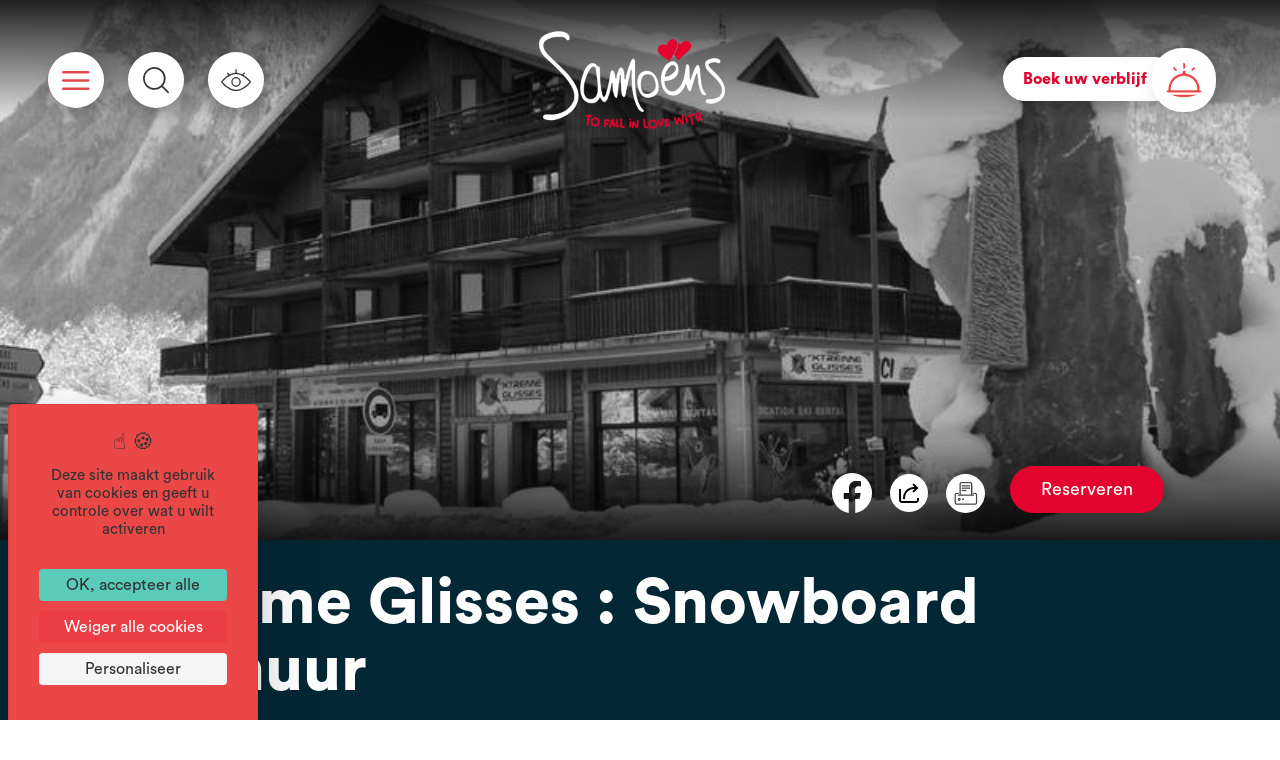

--- FILE ---
content_type: text/html; charset=UTF-8
request_url: https://www.samoens.com/nl/ski-verhuur-verkoop-xtreme-glisses-samoens/
body_size: 27044
content:
<!DOCTYPE html>
<html lang="nl">

    <head>


        <meta charset="UTF-8">
        <meta http-equiv="x-ua-compatible" content="ie=edge">
        <meta name="viewport" content="width=device-width, initial-scale=1">
        <!-- <meta name="referrer" content="no-referrer"/> -->
        <link rel="icon" type="image/x-icon" href="/wp-content/themes/samoens/img/favicon.ico">

        <!-- FAVICONS -->
        <link rel="apple-touch-icon" sizes="57x57" href="/wp-content/themes/samoens/img/favicon/apple-icon-57x57.png">
        <link rel="apple-touch-icon" sizes="60x60" href="/wp-content/themes/samoens/img/favicon/apple-icon-60x60.png">
        <link rel="apple-touch-icon" sizes="72x72" href="/wp-content/themes/samoens/img/favicon/apple-icon-72x72.png">
        <link rel="apple-touch-icon" sizes="76x76" href="/wp-content/themes/samoens/img/favicon/apple-icon-76x76.png">
        <link rel="apple-touch-icon" sizes="114x114" href="/wp-content/themes/samoens/img/favicon/apple-icon-114x114.png">
        <link rel="apple-touch-icon" sizes="120x120" href="/wp-content/themes/samoens/img/favicon/apple-icon-120x120.png">
        <link rel="apple-touch-icon" sizes="144x144" href="/wp-content/themes/samoens/img/favicon/apple-icon-144x144.png">
        <link rel="apple-touch-icon" sizes="152x152" href="/wp-content/themes/samoens/img/favicon/apple-icon-152x152.png">
        <link rel="apple-touch-icon" sizes="180x180" href="/wp-content/themes/samoens/img/favicon/apple-icon-180x180.png">
        <link rel="icon" type="image/png" sizes="192x192"  href="/wp-content/themes/samoens/img/favicon/android-icon-192x192.png">
        <link rel="icon" type="image/png" sizes="32x32" href="/wp-content/themes/samoens/img/favicon/favicon-32x32.png">
        <link rel="icon" type="image/png" sizes="96x96" href="/wp-content/themes/samoens/img/favicon/favicon-96x96.png">
        <link rel="icon" type="image/png" sizes="16x16" href="/wp-content/themes/samoens/img/favicon/favicon-16x16.png">
        <link rel="manifest" href="/wp-content/themes/samoens/img/favicon/manifest.json">
        <meta name="msapplication-TileColor" content="#ffffff">
        <meta name="msapplication-TileImage" content="/wp-content/themes/samoens/img/favicon/ms-icon-144x144.png">
        <meta name="theme-color" content="#ffffff">
        <link rel="shortcut icon" type="TYPE_MIME" href="/wp-content/themes/samoens/img/favicon/favicon-96x96.png">

        <!-- FONTS -->
        <link rel="preconnect" href="https://fonts.googleapis.com">
        <link rel="preconnect" href="https://fonts.gstatic.com" crossorigin>
        <link href="https://fonts.googleapis.com/css2?family=Red+Hat+Display:wght@300;400;700;900&display=swap" rel="stylesheet">
        <link href="https://fonts.googleapis.com/css2?family=Archivo+Narrow:ital@0;1&display=swap" rel="stylesheet">

        <!-- CSS -->
        <link rel="stylesheet" type="text/css" href="/wp-content/themes/samoens/css/bootstrapgrid.css" media="all">
        <link rel="stylesheet" type="text/css" href="/wp-content/themes/samoens/css/forms.css" media="all">
        <!-- <link rel="stylesheet" type="text/css" href="/wp-content/themes/samoens/css/vc_buttons.css" media="all"> -->
        <link rel="stylesheet" type="text/css" href="/wp-content/themes/samoens/fonts/yataicones/style.css" media="all">
        <link rel="stylesheet" type="text/css" href="/wp-content/themes/samoens/css/print.css" media="print">
        <link rel="stylesheet" type="text/css" href="/wp-content/themes/samoens/slick/slick.css" media="all">
        <link rel="stylesheet" type="text/css" href="/wp-content/themes/samoens/lightbox/css/lightbox.css" media="all">


        <script src="https://www.samoens.com/wp-content/themes/samoens/js/dolist_news_nl.js" type="text/javascript"></script>
        <!-- JAVASCRIPT -->
        <!-- <script src="https://f.info.grand-massif.com/script/jquery-1.3.2.min.js" type="text/javascript"></script> -->
        <script src="https://ajax.googleapis.com/ajax/libs/jquery/3.4.1/jquery.min.js"></script>
        <script src="https://f.info.grand-massif.com/script/jMsAjax.js" type="text/javascript"></script>
        <script src="https://f.info.grand-massif.com/script/WS.js" type="text/javascript"></script>
        <script src="/wp-content/themes/samoens/slick/slick.js"></script>
        <script src="/wp-content/themes/samoens/js/samoens_script.js"></script>
        <script src="/wp-content/themes/samoens/lightbox/js/lightbox.js"></script>
        <!-- <script src="/wp-content/themes/samoens/js/modernizr.custom.js"></script> -->
        <!-- <script src="https://code.jquery.com/ui/1.12.1/jquery-ui.js"></script> -->
        <!-- <link rel="stylesheet" href="https://code.jquery.com/ui/1.12.1/themes/base/jquery-ui.css"> -->
        <script src="https://kit.fontawesome.com/a338e5f396.js"></script>

        <!-- WP-HEAD --><meta name='robots' content='index, follow, max-image-preview:large, max-snippet:-1, max-video-preview:-1' />
<link rel="alternate" hreflang="fr" href="https://www.samoens.com/location-snowboard-xtreme-glisses-samoens/" />
<link rel="alternate" hreflang="en" href="https://www.samoens.com/en/snowboard-rental-xtreme-glisses-samoens/" />
<link rel="alternate" hreflang="nl" href="https://www.samoens.com/nl/ski-verhuur-verkoop-xtreme-glisses-samoens/" />
<link rel="alternate" hreflang="x-default" href="https://www.samoens.com/location-snowboard-xtreme-glisses-samoens/" />
<link rel="dns-prefetch" href="//tarteaucitron.io"><link rel="preconnect" href="https://tarteaucitron.io" crossorigin=""><!--cloudflare-no-transform--><script type="text/javascript" src="https://tarteaucitron.io/load.js?domain=www.samoens.com&uuid=b2b666b8bae86ff29d3dd1a3709852a8e684400f"></script>
<!-- Google Tag Manager for WordPress by gtm4wp.com -->
<script data-cfasync="false" data-pagespeed-no-defer>
	var gtm4wp_datalayer_name = "dataLayer";
	var dataLayer = dataLayer || [];
</script>
<!-- End Google Tag Manager for WordPress by gtm4wp.com -->
	<!-- This site is optimized with the Yoast SEO plugin v26.7 - https://yoast.com/wordpress/plugins/seo/ -->
	<title>Xtreme Glisses : Snowboard verhuur - Samoëns, station de ski et village authentique en Haute-Savoie</title>
	<link rel="canonical" href="https://www.samoens.com/nl/ski-verhuur-verkoop-xtreme-glisses-samoens/" />
	<meta property="og:locale" content="nl_NL" />
	<meta property="og:type" content="article" />
	<meta property="og:title" content="Xtreme Glisses : Snowboard verhuur - Samoëns, station de ski et village authentique en Haute-Savoie" />
	<meta property="og:url" content="https://www.samoens.com/location-snowboard-xtreme-glisses-samoens/" />
	<meta property="og:site_name" content="Samoëns, station de ski et village authentique en Haute-Savoie" />
	<meta name="twitter:card" content="summary_large_image" />
	<script type="application/ld+json" class="yoast-schema-graph">{"@context":"https://schema.org","@graph":[{"@type":"WebPage","@id":"https://www.samoens.com/location-snowboard-xtreme-glisses-samoens/","url":"https://www.samoens.com/location-snowboard-xtreme-glisses-samoens/","name":"Xtreme Glisses : Snowboard verhuur - Samoëns, station de ski et village authentique en Haute-Savoie","isPartOf":{"@id":"https://www.samoens.com/#website"},"datePublished":"2026-01-21T04:21:57+00:00","breadcrumb":{"@id":"https://www.samoens.com/location-snowboard-xtreme-glisses-samoens/#breadcrumb"},"inLanguage":"nl-NL","potentialAction":[{"@type":"ReadAction","target":["https://www.samoens.com/location-snowboard-xtreme-glisses-samoens/"]}]},{"@type":"BreadcrumbList","@id":"https://www.samoens.com/location-snowboard-xtreme-glisses-samoens/#breadcrumb","itemListElement":[{"@type":"ListItem","position":1,"name":"Accueil","item":"https://www.samoens.com/nl/"},{"@type":"ListItem","position":2,"name":"Xtreme Glisses : Snowboard verhuur"}]},{"@type":"WebSite","@id":"https://www.samoens.com/#website","url":"https://www.samoens.com/","name":"Samoëns, station de ski et village authentique en Haute-Savoie","description":"Nichée au coeur du domaine skiable du Grand Massif et à moins d&#039;1h de Genève, Samoëns rendra vos vacances inoubliables en été comme en hiver","potentialAction":[{"@type":"SearchAction","target":{"@type":"EntryPoint","urlTemplate":"https://www.samoens.com/?s={search_term_string}"},"query-input":{"@type":"PropertyValueSpecification","valueRequired":true,"valueName":"search_term_string"}}],"inLanguage":"nl-NL"}]}</script>
	<!-- / Yoast SEO plugin. -->


<link rel="alternate" title="oEmbed (JSON)" type="application/json+oembed" href="https://www.samoens.com/nl/wp-json/oembed/1.0/embed?url=https%3A%2F%2Fwww.samoens.com%2Fnl%2Fski-verhuur-verkoop-xtreme-glisses-samoens%2F" />
<link rel="alternate" title="oEmbed (XML)" type="text/xml+oembed" href="https://www.samoens.com/nl/wp-json/oembed/1.0/embed?url=https%3A%2F%2Fwww.samoens.com%2Fnl%2Fski-verhuur-verkoop-xtreme-glisses-samoens%2F&#038;format=xml" />
<style id='wp-img-auto-sizes-contain-inline-css' type='text/css'>
img:is([sizes=auto i],[sizes^="auto," i]){contain-intrinsic-size:3000px 1500px}
/*# sourceURL=wp-img-auto-sizes-contain-inline-css */
</style>
<link rel='stylesheet' id='brochure-css' href='https://www.samoens.com/wp-content/plugins/vc-brochures/css/styles.css?ver=caffa46c31cc80b46877548a547c1bfa' type='text/css' media='all' />
<link rel='stylesheet' id='yatadata_backend_css-css' href='https://www.samoens.com/wp-content/plugins/yatadata/public/styles/style.css?ver=caffa46c31cc80b46877548a547c1bfa' type='text/css' media='all' />
<link rel='stylesheet' id='sbi_styles-css' href='https://www.samoens.com/wp-content/plugins/instagram-feed-pro/css/sbi-styles.min.css?ver=6.3.3' type='text/css' media='all' />
<style id='wp-emoji-styles-inline-css' type='text/css'>

	img.wp-smiley, img.emoji {
		display: inline !important;
		border: none !important;
		box-shadow: none !important;
		height: 1em !important;
		width: 1em !important;
		margin: 0 0.07em !important;
		vertical-align: -0.1em !important;
		background: none !important;
		padding: 0 !important;
	}
/*# sourceURL=wp-emoji-styles-inline-css */
</style>
<link rel='stylesheet' id='wp-block-library-css' href='https://www.samoens.com/wp-includes/css/dist/block-library/style.min.css?ver=caffa46c31cc80b46877548a547c1bfa' type='text/css' media='all' />
<style id='global-styles-inline-css' type='text/css'>
:root{--wp--preset--aspect-ratio--square: 1;--wp--preset--aspect-ratio--4-3: 4/3;--wp--preset--aspect-ratio--3-4: 3/4;--wp--preset--aspect-ratio--3-2: 3/2;--wp--preset--aspect-ratio--2-3: 2/3;--wp--preset--aspect-ratio--16-9: 16/9;--wp--preset--aspect-ratio--9-16: 9/16;--wp--preset--color--black: #000000;--wp--preset--color--cyan-bluish-gray: #abb8c3;--wp--preset--color--white: #ffffff;--wp--preset--color--pale-pink: #f78da7;--wp--preset--color--vivid-red: #cf2e2e;--wp--preset--color--luminous-vivid-orange: #ff6900;--wp--preset--color--luminous-vivid-amber: #fcb900;--wp--preset--color--light-green-cyan: #7bdcb5;--wp--preset--color--vivid-green-cyan: #00d084;--wp--preset--color--pale-cyan-blue: #8ed1fc;--wp--preset--color--vivid-cyan-blue: #0693e3;--wp--preset--color--vivid-purple: #9b51e0;--wp--preset--gradient--vivid-cyan-blue-to-vivid-purple: linear-gradient(135deg,rgb(6,147,227) 0%,rgb(155,81,224) 100%);--wp--preset--gradient--light-green-cyan-to-vivid-green-cyan: linear-gradient(135deg,rgb(122,220,180) 0%,rgb(0,208,130) 100%);--wp--preset--gradient--luminous-vivid-amber-to-luminous-vivid-orange: linear-gradient(135deg,rgb(252,185,0) 0%,rgb(255,105,0) 100%);--wp--preset--gradient--luminous-vivid-orange-to-vivid-red: linear-gradient(135deg,rgb(255,105,0) 0%,rgb(207,46,46) 100%);--wp--preset--gradient--very-light-gray-to-cyan-bluish-gray: linear-gradient(135deg,rgb(238,238,238) 0%,rgb(169,184,195) 100%);--wp--preset--gradient--cool-to-warm-spectrum: linear-gradient(135deg,rgb(74,234,220) 0%,rgb(151,120,209) 20%,rgb(207,42,186) 40%,rgb(238,44,130) 60%,rgb(251,105,98) 80%,rgb(254,248,76) 100%);--wp--preset--gradient--blush-light-purple: linear-gradient(135deg,rgb(255,206,236) 0%,rgb(152,150,240) 100%);--wp--preset--gradient--blush-bordeaux: linear-gradient(135deg,rgb(254,205,165) 0%,rgb(254,45,45) 50%,rgb(107,0,62) 100%);--wp--preset--gradient--luminous-dusk: linear-gradient(135deg,rgb(255,203,112) 0%,rgb(199,81,192) 50%,rgb(65,88,208) 100%);--wp--preset--gradient--pale-ocean: linear-gradient(135deg,rgb(255,245,203) 0%,rgb(182,227,212) 50%,rgb(51,167,181) 100%);--wp--preset--gradient--electric-grass: linear-gradient(135deg,rgb(202,248,128) 0%,rgb(113,206,126) 100%);--wp--preset--gradient--midnight: linear-gradient(135deg,rgb(2,3,129) 0%,rgb(40,116,252) 100%);--wp--preset--font-size--small: 13px;--wp--preset--font-size--medium: 20px;--wp--preset--font-size--large: 36px;--wp--preset--font-size--x-large: 42px;--wp--preset--spacing--20: 0.44rem;--wp--preset--spacing--30: 0.67rem;--wp--preset--spacing--40: 1rem;--wp--preset--spacing--50: 1.5rem;--wp--preset--spacing--60: 2.25rem;--wp--preset--spacing--70: 3.38rem;--wp--preset--spacing--80: 5.06rem;--wp--preset--shadow--natural: 6px 6px 9px rgba(0, 0, 0, 0.2);--wp--preset--shadow--deep: 12px 12px 50px rgba(0, 0, 0, 0.4);--wp--preset--shadow--sharp: 6px 6px 0px rgba(0, 0, 0, 0.2);--wp--preset--shadow--outlined: 6px 6px 0px -3px rgb(255, 255, 255), 6px 6px rgb(0, 0, 0);--wp--preset--shadow--crisp: 6px 6px 0px rgb(0, 0, 0);}:where(.is-layout-flex){gap: 0.5em;}:where(.is-layout-grid){gap: 0.5em;}body .is-layout-flex{display: flex;}.is-layout-flex{flex-wrap: wrap;align-items: center;}.is-layout-flex > :is(*, div){margin: 0;}body .is-layout-grid{display: grid;}.is-layout-grid > :is(*, div){margin: 0;}:where(.wp-block-columns.is-layout-flex){gap: 2em;}:where(.wp-block-columns.is-layout-grid){gap: 2em;}:where(.wp-block-post-template.is-layout-flex){gap: 1.25em;}:where(.wp-block-post-template.is-layout-grid){gap: 1.25em;}.has-black-color{color: var(--wp--preset--color--black) !important;}.has-cyan-bluish-gray-color{color: var(--wp--preset--color--cyan-bluish-gray) !important;}.has-white-color{color: var(--wp--preset--color--white) !important;}.has-pale-pink-color{color: var(--wp--preset--color--pale-pink) !important;}.has-vivid-red-color{color: var(--wp--preset--color--vivid-red) !important;}.has-luminous-vivid-orange-color{color: var(--wp--preset--color--luminous-vivid-orange) !important;}.has-luminous-vivid-amber-color{color: var(--wp--preset--color--luminous-vivid-amber) !important;}.has-light-green-cyan-color{color: var(--wp--preset--color--light-green-cyan) !important;}.has-vivid-green-cyan-color{color: var(--wp--preset--color--vivid-green-cyan) !important;}.has-pale-cyan-blue-color{color: var(--wp--preset--color--pale-cyan-blue) !important;}.has-vivid-cyan-blue-color{color: var(--wp--preset--color--vivid-cyan-blue) !important;}.has-vivid-purple-color{color: var(--wp--preset--color--vivid-purple) !important;}.has-black-background-color{background-color: var(--wp--preset--color--black) !important;}.has-cyan-bluish-gray-background-color{background-color: var(--wp--preset--color--cyan-bluish-gray) !important;}.has-white-background-color{background-color: var(--wp--preset--color--white) !important;}.has-pale-pink-background-color{background-color: var(--wp--preset--color--pale-pink) !important;}.has-vivid-red-background-color{background-color: var(--wp--preset--color--vivid-red) !important;}.has-luminous-vivid-orange-background-color{background-color: var(--wp--preset--color--luminous-vivid-orange) !important;}.has-luminous-vivid-amber-background-color{background-color: var(--wp--preset--color--luminous-vivid-amber) !important;}.has-light-green-cyan-background-color{background-color: var(--wp--preset--color--light-green-cyan) !important;}.has-vivid-green-cyan-background-color{background-color: var(--wp--preset--color--vivid-green-cyan) !important;}.has-pale-cyan-blue-background-color{background-color: var(--wp--preset--color--pale-cyan-blue) !important;}.has-vivid-cyan-blue-background-color{background-color: var(--wp--preset--color--vivid-cyan-blue) !important;}.has-vivid-purple-background-color{background-color: var(--wp--preset--color--vivid-purple) !important;}.has-black-border-color{border-color: var(--wp--preset--color--black) !important;}.has-cyan-bluish-gray-border-color{border-color: var(--wp--preset--color--cyan-bluish-gray) !important;}.has-white-border-color{border-color: var(--wp--preset--color--white) !important;}.has-pale-pink-border-color{border-color: var(--wp--preset--color--pale-pink) !important;}.has-vivid-red-border-color{border-color: var(--wp--preset--color--vivid-red) !important;}.has-luminous-vivid-orange-border-color{border-color: var(--wp--preset--color--luminous-vivid-orange) !important;}.has-luminous-vivid-amber-border-color{border-color: var(--wp--preset--color--luminous-vivid-amber) !important;}.has-light-green-cyan-border-color{border-color: var(--wp--preset--color--light-green-cyan) !important;}.has-vivid-green-cyan-border-color{border-color: var(--wp--preset--color--vivid-green-cyan) !important;}.has-pale-cyan-blue-border-color{border-color: var(--wp--preset--color--pale-cyan-blue) !important;}.has-vivid-cyan-blue-border-color{border-color: var(--wp--preset--color--vivid-cyan-blue) !important;}.has-vivid-purple-border-color{border-color: var(--wp--preset--color--vivid-purple) !important;}.has-vivid-cyan-blue-to-vivid-purple-gradient-background{background: var(--wp--preset--gradient--vivid-cyan-blue-to-vivid-purple) !important;}.has-light-green-cyan-to-vivid-green-cyan-gradient-background{background: var(--wp--preset--gradient--light-green-cyan-to-vivid-green-cyan) !important;}.has-luminous-vivid-amber-to-luminous-vivid-orange-gradient-background{background: var(--wp--preset--gradient--luminous-vivid-amber-to-luminous-vivid-orange) !important;}.has-luminous-vivid-orange-to-vivid-red-gradient-background{background: var(--wp--preset--gradient--luminous-vivid-orange-to-vivid-red) !important;}.has-very-light-gray-to-cyan-bluish-gray-gradient-background{background: var(--wp--preset--gradient--very-light-gray-to-cyan-bluish-gray) !important;}.has-cool-to-warm-spectrum-gradient-background{background: var(--wp--preset--gradient--cool-to-warm-spectrum) !important;}.has-blush-light-purple-gradient-background{background: var(--wp--preset--gradient--blush-light-purple) !important;}.has-blush-bordeaux-gradient-background{background: var(--wp--preset--gradient--blush-bordeaux) !important;}.has-luminous-dusk-gradient-background{background: var(--wp--preset--gradient--luminous-dusk) !important;}.has-pale-ocean-gradient-background{background: var(--wp--preset--gradient--pale-ocean) !important;}.has-electric-grass-gradient-background{background: var(--wp--preset--gradient--electric-grass) !important;}.has-midnight-gradient-background{background: var(--wp--preset--gradient--midnight) !important;}.has-small-font-size{font-size: var(--wp--preset--font-size--small) !important;}.has-medium-font-size{font-size: var(--wp--preset--font-size--medium) !important;}.has-large-font-size{font-size: var(--wp--preset--font-size--large) !important;}.has-x-large-font-size{font-size: var(--wp--preset--font-size--x-large) !important;}
/*# sourceURL=global-styles-inline-css */
</style>

<style id='classic-theme-styles-inline-css' type='text/css'>
/*! This file is auto-generated */
.wp-block-button__link{color:#fff;background-color:#32373c;border-radius:9999px;box-shadow:none;text-decoration:none;padding:calc(.667em + 2px) calc(1.333em + 2px);font-size:1.125em}.wp-block-file__button{background:#32373c;color:#fff;text-decoration:none}
/*# sourceURL=/wp-includes/css/classic-themes.min.css */
</style>
<link rel='stylesheet' id='wp-components-css' href='https://www.samoens.com/wp-includes/css/dist/components/style.min.css?ver=caffa46c31cc80b46877548a547c1bfa' type='text/css' media='all' />
<link rel='stylesheet' id='wp-preferences-css' href='https://www.samoens.com/wp-includes/css/dist/preferences/style.min.css?ver=caffa46c31cc80b46877548a547c1bfa' type='text/css' media='all' />
<link rel='stylesheet' id='wp-block-editor-css' href='https://www.samoens.com/wp-includes/css/dist/block-editor/style.min.css?ver=caffa46c31cc80b46877548a547c1bfa' type='text/css' media='all' />
<link rel='stylesheet' id='popup-maker-block-library-style-css' href='https://www.samoens.com/wp-content/plugins/popup-maker/dist/packages/block-library-style.css?ver=dbea705cfafe089d65f1' type='text/css' media='all' />
<link rel='stylesheet' id='contact-form-7-css' href='https://www.samoens.com/wp-content/plugins/contact-form-7/includes/css/styles.css?ver=6.1.4' type='text/css' media='all' />
<link rel='stylesheet' id='yataelements_front_css-css' href='https://www.samoens.com/wp-content/plugins/yata-elements/public/css/yata-elements.css?ver=caffa46c31cc80b46877548a547c1bfa' type='text/css' media='all' />
<link rel='stylesheet' id='wpml-legacy-horizontal-list-0-css' href='https://www.samoens.com/wp-content/plugins/sitepress-multilingual-cms/templates/language-switchers/legacy-list-horizontal/style.min.css?ver=1' type='text/css' media='all' />
<link rel='stylesheet' id='wp-mcm-styles-css' href='https://www.samoens.com/wp-content/plugins/wp-media-category-management/css/wp-mcm-styles.css?ver=2.5.0.1' type='text/css' media='all' />
<link rel='stylesheet' id='wp-members-css' href='https://www.samoens.com/wp-content/plugins/wp-members/assets/css/forms/generic-no-float.min.css?ver=3.5.5.1' type='text/css' media='all' />
<link rel='stylesheet' id='slb_core-css' href='https://www.samoens.com/wp-content/plugins/simple-lightbox/client/css/app.css?ver=2.9.4' type='text/css' media='all' />
<script type="text/javascript" src="https://www.samoens.com/wp-content/plugins/yatadata-shortcodes/includes/js/wpFeSantizeTitle.js?ver=caffa46c31cc80b46877548a547c1bfa" id="wpFeSanitizeTitle-js"></script>
<script type="text/javascript" src="https://www.samoens.com/wp-includes/js/jquery/jquery.min.js?ver=3.7.1" id="jquery-core-js"></script>
<script type="text/javascript" src="https://www.samoens.com/wp-includes/js/jquery/jquery-migrate.min.js?ver=3.4.1" id="jquery-migrate-js"></script>
<script></script><link rel="https://api.w.org/" href="https://www.samoens.com/nl/wp-json/" />
<link rel='shortlink' href='https://www.samoens.com/nl/?p=585108' />
<meta name="generator" content="WPML ver:4.8.6 stt:37,1,4;" />
		<script type="text/javascript">
				(function(c,l,a,r,i,t,y){
					c[a]=c[a]||function(){(c[a].q=c[a].q||[]).push(arguments)};t=l.createElement(r);t.async=1;
					t.src="https://www.clarity.ms/tag/"+i+"?ref=wordpress";y=l.getElementsByTagName(r)[0];y.parentNode.insertBefore(t,y);
				})(window, document, "clarity", "script", "sxts1i27vk");
		</script>
		<style>.ye_boutPlein{background-color:#e4032e; border-color: #e4032e;}.ye_boutPlein:hover{color:#e4032e;}.ye_boutVide{color:#e4032e; border-color: #e4032e;}.ye_boutVide:hover{background-color:#e4032e;}.ye_boutPlein.ye_coul2{background-color:#193a5f; border-color: #193a5f;}.ye_boutPlein.ye_coul2:hover{color:#193a5f;}.ye_boutVide.ye_coul2{color:#193a5f; border-color: #193a5f;}.ye_boutVide.ye_coul2:hover{background-color:#193a5f;}.ye_icon.vc_icon_element-icon.ye_coul1{color: #e4032e;}.ye_icon.vc_icon_element-icon.ye_coul2{color: #193a5f;}</style>
<!-- Google Tag Manager for WordPress by gtm4wp.com -->
<!-- GTM Container placement set to manual -->
<script data-cfasync="false" data-pagespeed-no-defer type="text/javascript">
	var dataLayer_content = {"pageTitle":"Xtreme Glisses : Snowboard verhuur - Samoëns, station de ski et village authentique en Haute-Savoie","pagePostType":"articlesyatadata","pagePostType2":"single-articlesyatadata","title":"Xtreme Glisses : Snowboard verhuur","category":"COMMERCE_ET_SERVICE"};
	dataLayer.push( dataLayer_content );
</script>
<script data-cfasync="false" data-pagespeed-no-defer type="text/javascript">
(function(w,d,s,l,i){w[l]=w[l]||[];w[l].push({'gtm.start':
new Date().getTime(),event:'gtm.js'});var f=d.getElementsByTagName(s)[0],
j=d.createElement(s),dl=l!='dataLayer'?'&l='+l:'';j.async=true;j.src=
'//www.googletagmanager.com/gtm.js?id='+i+dl;f.parentNode.insertBefore(j,f);
})(window,document,'script','dataLayer','GTM-KDS3WV8');
</script>
<!-- End Google Tag Manager for WordPress by gtm4wp.com --><meta name="generator" content="Powered by WPBakery Page Builder - drag and drop page builder for WordPress."/>
<noscript><style> .wpb_animate_when_almost_visible { opacity: 1; }</style></noscript><!-- END WP-HEAD -->
                <link rel="stylesheet" type="text/css" href="/wp-content/themes/samoens/style-sitev1.css" media="all">
                <link rel="stylesheet" type="text/css" href="/wp-content/themes/samoens/newstyle_v2.css" media="all">
        <link rel="stylesheet" type="text/css" href="/wp-content/themes/samoens/regiondo.css" media="all">
        <!-- <link rel="stylesheet" type="text/css" href="/wp-content/themes/samoens/newstyle-2.css" media="all"> -->
        <!-- <link rel="stylesheet" type="text/css" href="/wp-content/themes/samoens/newstyle-3.css" media="all"> -->

                            <!-- <link rel="stylesheet" type="text/css" href="/wp-content/themes/samoens/newstyle_v2.css" media="all"> -->
        
    <link rel='stylesheet' id='js_composer_front-css' href='https://www.samoens.com/wp-content/plugins/js_composer/assets/css/js_composer.min.css?ver=8.7.2' type='text/css' media='all' />
<link rel='stylesheet' id='yataclock-css-css' href='https://www.samoens.com/wp-content/themes/samoens/components/yataclock/assets/css/yataclock.php?ver=1.0' type='text/css' media='all' />
</head>

    <body  class="wp-singular articlesyatadata-template-default single single-articlesyatadata postid-585108 wp-theme-samoens wpb-js-composer js-comp-ver-8.7.2 vc_responsive" >

    
<!-- GTM Container placement set to manual -->
<!-- Google Tag Manager (noscript) -->
				<noscript><iframe src="https://www.googletagmanager.com/ns.html?id=GTM-KDS3WV8" height="0" width="0" style="display:none;visibility:hidden" aria-hidden="true"></iframe></noscript>
<!-- End Google Tag Manager (noscript) -->

<!-- GTM Container placement set to manual -->
<!-- Google Tag Manager (noscript) -->
        <!-- MODALS -->
<!-- MODAL ACCESSIBILITÉ -->
<div class="fondModal ici" id="modal">
	<div class="modal slidedown">
		<div class="modalContent">
			<span onclick="document.getElementById('modal').style.display='none'" class="modalClose">&times;</span>
			<h3>Toegankelijkheid</h3>
			<p>Lettergrootte<br>
				<a class="boutPleinRouge" onClick="fontSizePlus('defaut')">Standaard</a>
				<a class="boutPleinRouge" onClick="fontSizePlus('augmente')">Toegenomen</a>
			</p>
			<p>Regelafstand<br>
				<a class="boutPleinRouge" onClick="setLinePlus('defaut')">Standaard</a>
				<a class="boutPleinRouge" onClick="setLinePlus('augmente')">Toename</a>
			</p>
			<!-- <p>Contrastes
				<a class="boutPleinRouge" onClick="contPlus('defaut')">Par défaut</a>
				<a class="boutPleinRouge" onClick="contPlus('augmente')">Inversés</a>
				</p> -->
			<p>Dyslexie lettertype<br>
				<a class="boutPleinRouge" onClick="fontTypePlus('defaut')">Standaard</a>
				<a class="boutPleinRouge" onClick="fontTypePlus('augmente')">Aangepast</a>
			</p>
		</div>
	</div>
</div>

<!-- MODAL PANIERS -->
<div class="fondModal" id="modalpanier">
	<div class="modal slidedown">
		<div class="modalContent">
			<span onclick="document.getElementById('modalpanier').style.display='none'" class="modalClose">&times;</span>
			<h3></h3>
			<p>
				<a href="" class="boutPleinRouge"> (0)</a>
				<a href="https://reservation.samoens.com/booking?action=panier&cid=4" class="boutPleinRouge"></a>
			</p>
		</div>
	</div>
</div>

<!-- MODAL NEWSLETTER -->
<div class="fondModal" id="modalnl">
	<div class="modal slidedown">
		<div class="modalContent">
			<span onclick="document.getElementById('modalnl').style.display='none'" class="modalClose">&times;</span>
			<h3>Newsletter</h3>
						<div class="formnl">
							</div>
		</div>
	</div>
</div>

<!-- MODAL BROCHURE FLIPBOOK -->
<div class="fondModal" id="modalflip">
	<div class="modal slidedown">
		<div class="modalContent">
			<span onclick="document.getElementById('modalflip').style.display='none'" class="modalClose">&times;</span>
			<div class='flip-book-container'></div>
		</div>
	</div>
</div>

        <!-- HEADER -->
        <header class="stickyHeader">
            <div class="headerinside">

                <!-- PICTOS GAUCHE -->
                <div class="pictos pictos1">
                    <a rel="nofollow" href="#" class="icone iconeburger" onclick="MenuGo()">
                        <img class="imgburger" alt="Menu" src="/wp-content/themes/samoens/img/header/burger.svg">
                        <img class="imgclose" alt="Fermer menu" src="/wp-content/themes/samoens/img/menu/close.svg">
                    </a>
                    <a rel="nofollow" href="javascript:void(0)" class="icone iconeloupe" id="iconeloupe">
                        <img src="/wp-content/themes/samoens/img/header/loupe.svg" alt="Loupe" onclick="openRech()">
                        <div>
                            <form action="https://www.samoens.com/nl/" id="headerForm" method="get">
                                <input type="text" name="s" id="s" placeholder="Rechercher...">
                            </form>
                        </div>
                    </a>
                    <a rel="nofollow" href="#" class="icone iconehandi" onclick="document.getElementById('modal').style.display = 'block'">
                        <img src="/wp-content/themes/samoens/img/header/oeil.svg" alt="Accessibilité">
                    </a>
                </div>

                <!-- LOGO -->
                <a class="logo" title="Samoëns, station de ski et village authentique en Haute-Savoie" href="https://www.samoens.com/nl/">
                    <!-- <img class="logoBlanc" src="/wp-content/themes/samoens/img/header/logo.svg" alt="Logo Samoëns, station de ski et village authentique en Haute-Savoie"> -->
                    <img class="logoBlanc" src="/wp-content/themes/samoens/img/header/samoens_logo_150_nl.png" alt="Logo Samoëns, station de ski et village authentique en Haute-Savoie">
                    <!-- <img class="logoNoir" src="/wp-content/themes/samoens/img/header/logo-n.svg" alt="Logo Samoëns, station de ski et village authentique en Haute-Savoie"> -->
                    <img class="logoNoir" src="/wp-content/themes/samoens/img/header/samoens_logo_150_n_nl.png" alt="Logo Samoëns, station de ski et village authentique en Haute-Savoie">
                    <img class="logoMobile" src="/wp-content/themes/samoens/img/header/logo-mobile.svg" alt="Logo Samoëns, station de ski et village authentique en Haute-Savoie">
                </a>

                <!-- PICTOS DROITE -->
                <div class="pictos pictos2">
                    <a class="icone iconereserver gtm-reservation-bouton" title="Boek uw verblijf" href="https://reservation.samoens.com/">
                        <span>Boek uw verblijf</span><img src="/wp-content/themes/samoens/img/header/reserver.svg">
                    </a>
                    <a class="icone iconehomeonly" title="Weerbericht" href="https://www.samoens.com/nl/weer/">
                        <img alt="Météo" src="/wp-content/themes/samoens/img/header/meteo.svg">
                    </a>
                    <a class="icone iconehomeonly" title="Webcam" href="https://www.samoens.com/nl/webcams/">
                        <img alt="Webcam" src="/wp-content/themes/samoens/img/header/webcam.svg">
                    </a>
                    <a class="icone iconehomeonly" title="Skipiste" href="https://www.samoens.com/nl/infos-pistes/">
                        <img alt="Piste" src="/wp-content/themes/samoens/img/header/piste.svg">
                    </a>
                </div>


<div class="wpml-ls-statics-shortcode_actions wpml-ls wpml-ls-legacy-list-horizontal">
	<ul role="menu"><li class="wpml-ls-slot-shortcode_actions wpml-ls-item wpml-ls-item-fr wpml-ls-first-item wpml-ls-item-legacy-list-horizontal" role="none">
				<a href="https://www.samoens.com/location-snowboard-xtreme-glisses-samoens/" class="wpml-ls-link" role="menuitem"  aria-label="Overschakelen naar FR" title="Overschakelen naar FR" >
                    <span class="wpml-ls-display">FR</span></a>
			</li><li class="wpml-ls-slot-shortcode_actions wpml-ls-item wpml-ls-item-en wpml-ls-item-legacy-list-horizontal" role="none">
				<a href="https://www.samoens.com/en/snowboard-rental-xtreme-glisses-samoens/" class="wpml-ls-link" role="menuitem"  aria-label="Overschakelen naar EN" title="Overschakelen naar EN" >
                    <span class="wpml-ls-display">EN</span></a>
			</li><li class="wpml-ls-slot-shortcode_actions wpml-ls-item wpml-ls-item-nl wpml-ls-current-language wpml-ls-last-item wpml-ls-item-legacy-list-horizontal" role="none">
				<a href="https://www.samoens.com/nl/ski-verhuur-verkoop-xtreme-glisses-samoens/" class="wpml-ls-link" role="menuitem" >
                    <span class="wpml-ls-native" role="menuitem">NL</span></a>
			</li></ul>
</div>

            </div>
        </header>

        <!-- MENU -->
        <div class="menucomplet">

            <div class="deuxmenus">

                <div class="mainmenu">
                        <div class="menu-menu-principal-nl-container"><ul id="menu-menu-principal-nl" class="menu"><li id="menu-item-548788" class="menu-item menu-item-type-custom menu-item-object-custom menu-item-has-children menu-item-548788"><a href="#">Ontdek Samoëns</a>
<ul class="sub-menu">
	<li id="menu-item-5105" class="menu-item menu-item-type-custom menu-item-object-custom menu-item-5105"><a href="/nl/samoens-het-dorp/">Samoëns, het dorp</a></li>
	<li id="menu-item-554498" class="menu-item menu-item-type-post_type menu-item-object-page menu-item-554498"><a href="https://www.samoens.com/nl/bonnes-adresses/">Goede adressen</a></li>
	<li id="menu-item-554499" class="menu-item menu-item-type-post_type menu-item-object-page menu-item-554499"><a href="https://www.samoens.com/nl/bonnes-adresses/restaurants/">Restaurants</a></li>
	<li id="menu-item-554500" class="menu-item menu-item-type-post_type menu-item-object-page menu-item-554500"><a href="https://www.samoens.com/nl/bonnes-adresses/rond-een-glas/">Rond een glas</a></li>
	<li id="menu-item-554501" class="menu-item menu-item-type-post_type menu-item-object-page menu-item-554501"><a href="https://www.samoens.com/nl/bonnes-adresses/handige-services/">Handige services</a></li>
	<li id="menu-item-554502" class="menu-item menu-item-type-post_type menu-item-object-page menu-item-554502"><a href="https://www.samoens.com/nl/bonnes-adresses/handige-services/vervoer-in-samoens/">Vervoer in Samoëns</a></li>
	<li id="menu-item-132451" class="menu-item menu-item-type-post_type menu-item-object-page menu-item-132451"><a href="https://www.samoens.com/nl/blog/">Blog</a></li>
</ul>
</li>
<li id="menu-item-5111" class="menu-item menu-item-type-custom menu-item-object-custom menu-item-has-children menu-item-5111"><a href="#">Blijven</a>
<ul class="sub-menu">
	<li id="menu-item-564480" class="menu-item menu-item-type-custom menu-item-object-custom menu-item-564480"><a href="https://boeking.samoens.com/winter.html">Reserveringscentrale</a></li>
	<li id="menu-item-5116" class="menu-item menu-item-type-post_type menu-item-object-page menu-item-5116"><a href="https://www.samoens.com/nl/hebergements-2/bed-and-breakfast/">Bed and breakfast</a></li>
	<li id="menu-item-5123" class="menu-item menu-item-type-post_type menu-item-object-page menu-item-5123"><a href="https://www.samoens.com/nl/zomeractiviteiten/wandelen/berg-schuilplaatsen/">Berg schuilplaatsen</a></li>
	<li id="menu-item-5124" class="menu-item menu-item-type-post_type menu-item-object-page menu-item-5124"><a href="https://www.samoens.com/nl/hebergements-2/camping-caravaneige-mobilhomes/">Camping caravanige</a></li>
	<li id="menu-item-5117" class="menu-item menu-item-type-post_type menu-item-object-page menu-item-5117"><a href="https://www.samoens.com/nl/hebergements-2/gites-van-verblijf-en-verblijf/">Gîtes van verblijf en verblijf</a></li>
	<li id="menu-item-5120" class="menu-item menu-item-type-post_type menu-item-object-page menu-item-5120"><a href="https://www.samoens.com/nl/hebergements-2/huurwoningen/">Huurwoningen</a></li>
	<li id="menu-item-5113" class="menu-item menu-item-type-post_type menu-item-object-page menu-item-5113"><a href="https://www.samoens.com/nl/hebergements-2/toeristische-hotels/">Toeristische hotels</a></li>
	<li id="menu-item-5115" class="menu-item menu-item-type-post_type menu-item-object-page menu-item-5115"><a href="https://www.samoens.com/nl/hebergements-2/toeristische-woningen/">Toeristische woningen</a></li>
	<li id="menu-item-5119" class="menu-item menu-item-type-post_type menu-item-object-page menu-item-5119"><a href="https://www.samoens.com/nl/hebergements-2/vakantiecentra/">Vakantiecentra</a></li>
	<li id="menu-item-5118" class="menu-item menu-item-type-post_type menu-item-object-page menu-item-5118"><a href="https://www.samoens.com/nl/hebergements-2/vakantiedorpen/">Vakantiedorpen</a></li>
	<li id="menu-item-5125" class="menu-item menu-item-type-post_type menu-item-object-page menu-item-5125"><a href="https://www.samoens.com/nl/hebergements-2/verhuurbedrijven/">Verhuurbedrijven</a></li>
	<li id="menu-item-576852" class="menu-item menu-item-type-post_type menu-item-object-page menu-item-576852"><a href="https://www.samoens.com/nl/hebergements-2/cottage-verhuur/">Cottage verhuur</a></li>
	<li id="menu-item-576853" class="menu-item menu-item-type-post_type menu-item-object-page menu-item-576853"><a href="https://www.samoens.com/nl/hebergements-2/appartementen-te-huur/">Appartementen te huur</a></li>
</ul>
</li>
<li id="menu-item-548789" class="menu-item menu-item-type-custom menu-item-object-custom menu-item-has-children menu-item-548789"><a href="#">Activiteit</a>
<ul class="sub-menu">
	<li id="menu-item-554503" class="menu-item menu-item-type-post_type menu-item-object-page menu-item-554503"><a href="https://www.samoens.com/nl/winteractiviteiten-2/alpine-skien/">Alpine skiën</a></li>
	<li id="menu-item-554504" class="menu-item menu-item-type-post_type menu-item-object-page menu-item-554504"><a href="https://www.samoens.com/nl/winteractiviteiten-2/">Winter tijd</a></li>
	<li id="menu-item-554505" class="menu-item menu-item-type-post_type menu-item-object-page menu-item-554505"><a href="https://www.samoens.com/nl/zomeractiviteiten/">zomeractiviteiten</a></li>
	<li id="menu-item-554506" class="menu-item menu-item-type-post_type menu-item-object-page menu-item-554506"><a href="https://www.samoens.com/nl/zomeractiviteiten/activites-bien-etre/">Welzijn</a></li>
	<li id="menu-item-554507" class="menu-item menu-item-type-post_type menu-item-object-page menu-item-554507"><a href="https://www.samoens.com/nl/winteractiviteiten-2/les-activites-handitourisme-en-haute-savoie-a-samoens-en-hiver/">Handwerkactiviteiten</a></li>
</ul>
</li>
<li id="menu-item-22436" class="menu-item menu-item-type-custom menu-item-object-custom menu-item-22436"><a href="/nl/dagboek/">Evenementen kalender</a></li>
<li id="menu-item-593228" class="menu-item menu-item-type-custom menu-item-object-custom menu-item-593228"><a href="https://explore.samoens.com/en/agenda">Ik ben hier &#8211; interactieve kaart</a></li>
</ul></div>                </div>

                <div class="secondmenu">
                    <div class="slickmenu">
                        <div class="slickbloc"><a href="https://www.samoens.com/nl/winteractiviteiten-2/downhill-skiing-in-samoens-grand-massif-resort/" title="Hou je van skiën?"><div class="divimg" style="background-image:url('https://www.samoens.com/wp-content/uploads/2023/02/Ski-en-avril-entre-amis-TristanShu-1200x800.jpg');"></div><div class="filtrenoir"></div><div class="titre">Hou je van skiën?</div></a></div><div class="slickbloc"><a href="https://www.samoens.com/nl/winteractiviteiten-2/langlaufen/" title="Houdt u van langlaufen? "><div class="divimg" style="background-image:url('https://www.samoens.com/wp-content/uploads/2019/08/102-skieur-fond-joux-plane-samoens-1200x800.jpg');"></div><div class="filtrenoir"></div><div class="titre">Houdt u van langlaufen? </div></a></div><div class="slickbloc"><a href="https://www.samoens.com/nl/winteractiviteiten-2/" title="  Houdt u van sneeuwschoenwandelen?"><div class="divimg" style="background-image:url('https://www.samoens.com/wp-content/uploads/2019/08/Marche-afghane-raquettes-1200x800.jpg');"></div><div class="filtrenoir"></div><div class="titre">  Houdt u van sneeuwschoenwandelen?</div></a></div><div class="slickbloc"><a href="https://www.samoens.com/nl/des-activites-insolites-a-tester-tout-lhiver-a-samoens/" title="Op zoek naar bijzondere activiteiten?"><div class="divimg" style="background-image:url('https://www.samoens.com/wp-content/uploads/2024/10/activite-nage-en-eau-glacee-lac-aux-dames-coach-@otsamoens-12-1200x800.jpg');"></div><div class="filtrenoir"></div><div class="titre">Op zoek naar bijzondere activiteiten?</div></a></div><div class="slickbloc"><a href="https://www.samoens.com/nl/dagboek/" title="Op zoek naar animaties?"><div class="divimg" style="background-image:url('https://www.samoens.com/wp-content/uploads/2024/10/animations-sepctacle-de-feu-@otsamoens2-1200x800.jpg');"></div><div class="filtrenoir"></div><div class="titre">Op zoek naar animaties?</div></a></div><div class="slickbloc"><a href="https://www.samoens.com/nl/samoens-het-dorp/" title="Houdt u ervan om uw kennis te vergroten?"><div class="divimg" style="background-image:url('https://www.samoens.com/wp-content/uploads/2019/10/Fontaine-Christian-martelet-1200x797.jpg');"></div><div class="filtrenoir"></div><div class="titre">Houdt u ervan om uw kennis te vergroten?</div></a></div><div class="slickbloc"><a href="https://www.samoens.com/nl/bonnes-adresses/onze-lokale-producten/" title="Houdt u van eten?"><div class="divimg" style="background-image:url('https://www.samoens.com/wp-content/uploads/2019/08/60-reblochon-1200x800.jpg');"></div><div class="filtrenoir"></div><div class="titre">Houdt u van eten?</div></a></div><div class="slickbloc"><a href="https://www.samoens.com/nl/zomeractiviteiten/activites-bien-etre/" title="Houdt u ervan om te ontspannen?"><div class="divimg" style="background-image:url('https://www.samoens.com/wp-content/uploads/2021/12/Bien-etre_002-1200x800.jpg');"></div><div class="filtrenoir"></div><div class="titre">Houdt u ervan om te ontspannen?</div></a></div><div class="slickbloc"><a href="https://www.samoens.com/nl/vakanties-dog-friendly/" title="Komt u met uw hond?"><div class="divimg" style="background-image:url('https://www.samoens.com/wp-content/uploads/2025/10/printemps-vauban-Melina-OT-3-900x1200.jpeg');"></div><div class="filtrenoir"></div><div class="titre">Komt u met uw hond?</div></a></div>                    </div>
                </div>
            </div>
            <div class="navbot">
                <div class="contactpart">
                    <p>Hoe het VVV-kantoor bereiken?</p>
                    <div>Neem contact op</div>
                    <a class="icone" href="tel:+33450344028" title="Telefoon">
                        <img alt="Téléphone" src="/wp-content/themes/samoens/img/menu/telephone.svg">
                    </a>
                    <a class="icone" href="mailto:info@samoens.com" title="Email">
                        <img alt="Email" src="/wp-content/themes/samoens/img/menu/email.svg">
                    </a>
                    <a class="icone" rel="nofollow" href="https://fr-fr.facebook.com/samoensofficiel/" title="Facebook" target="_blank">
                        <img alt="Facebook" src="/wp-content/themes/samoens/img/menu/facebook.svg">
                    </a>
                    <a class="icone" rel="nofollow" href="https://www.instagram.com/samoens_officiel/" title="Instagram" target="_blank">
                        <img alt="Instagram" src="/wp-content/themes/samoens/img/menu/instagram.svg">
                    </a>
                </div>
                <div class="brochbout">
                    <a href="https://www.samoens.com/nl/downloads/brochures/" title="Télécharger nos brochures">
                        <span class="icoPDF"><img alt="Brochures PDF" src="/wp-content/themes/samoens/img/pdf.svg"></span>
                        <span>Toeristische <br>flyer</span>
                    </a>
                </div>
            </div>

        </div>

        <script type="text/javascript">
            $(".secondmenu .slickmenu").slick({
                infinite: false, slidesToShow: 4, slidesToScroll: 1,
                responsive: [
                    {breakpoint: 1460, settings: {slidesToShow: 3}},
                    {breakpoint: 1200, settings: {slidesToShow: 2}},
                    {breakpoint: 769, settings: {slidesToShow: 1}}
                ]
            });

            function openRech() {
                if ($("#iconeloupe").hasClass("loupedepli")) {
                    $("#iconeloupe").removeClass("loupedepli");
                } else {
                    $("#iconeloupe").addClass("loupedepli");
                    $("#s").focus();
                }
            }
            function MenuGo() {
                //on ferme le menu
                if ($(".menucomplet").hasClass("menudepli")) {
                    $(".menucomplet").removeClass("menudepli");
                    $(".imgclose").css("display", "none");
                    $(".imgburger").css("display", "inline");
                    //réinit elements sousmenu
                    $('.menu-item').removeClass('active');
                    $('ul.sub-menu').removeClass('showsubmenu');
                    $('.mainmenu > div, .menucomplet').removeClass('sousmenudepli');
                    $('.contactpart,.brochbout').removeClass('contactdepli');
                    $(".stickyHeader").removeClass("headerformenu");
                    $('.secondmenu').removeClass('secondmenudepli');
                }
                //on ouvre le menu
                else {
                    $(".menucomplet").addClass("menudepli");
                    $(".imgclose").css("display", "inline");
                    $(".imgburger").css("display", "none");
                    $('.secondmenu .slickmenu').get(0).slick.setPosition()
                    // $( ".logo > .logoBlanc" ).css( "display", "none" );
                    // $( ".logo > .logoNoir" ).css( "display", "inline" );
                    $(".stickyHeader").addClass("headerformenu");
                }
            }

            // on ouvre l'un des sous menu
            $(document).ready(function () {
                // if ($(window).width() > 992) {
                $('ul.menu > li.menu-item-has-children').click(function () {
                    // class li
                    $('.menu-item').removeClass('active');
                    $(this).addClass('active');
                    // class menu premier niveau
                    $('.mainmenu > div, .menucomplet').addClass('sousmenudepli');
                    // class sous menu
                    $('ul.sub-menu').removeClass('showsubmenu');
                    jQuery(this).children("ul").addClass('showsubmenu');
                    // class bloc contact
                    $('.contactpart,.brochbout').addClass('contactdepli');
                    // class bloc menu images
                    $('.secondmenu').addClass('secondmenudepli');
                });

                // }
            });


        </script>

        <!-- MENU -->
<div id='catbien' hidden>Commerce - location /prêt</div><section class="miseenavant_image miseenavant_imageNew" style="background-image:url('https://www.samoens.com/wp-content/plugins/yatadata/public/multimedias/4619388/30816283-diaporama.jpg');">
  <!-- FIL ARIANE -->
    <div class="miseenavant_ombretop"></div>
  <div class="miseenavant_ombrebottom"></div>

  <div class="miseenavant_social">
          <a class="miseenavant_socialfb" href="https://www.facebook.com/xtremeglissessamoens/?ref=tn_tnmn"><svg id="Groupe_71" data-name="Groupe 71" xmlns="http://www.w3.org/2000/svg" width="39.955" height="39.712" viewBox="0 0 39.955 39.712">
  <path id="Tracé_169" data-name="Tracé 169" d="M39.955,19.978a19.978,19.978,0,1,0-23.1,19.735V25.752H11.784V19.978h5.072v-4.4c0-5.007,2.983-7.773,7.546-7.773a30.721,30.721,0,0,1,4.472.39V13.11H26.355c-2.482,0-3.256,1.54-3.256,3.12v3.747H28.64l-.886,5.775H23.1v13.96A19.982,19.982,0,0,0,39.955,19.978Z" fill="#fff"/>
</svg>
</a>
    
    
    <a class="miseenavant_socialshare" href="https://www.facebook.com/sharer/sharer.php?u=https://www.samoens.com/nl/ski-verhuur-verkoop-xtreme-glisses-samoens/"><svg fill="#000000" xmlns="http://www.w3.org/2000/svg"  viewBox="0 0 24 24" width="24px" height="24px"><path d="M 16.707031 2.2929688 L 15.292969 3.7070312 L 17.585938 6 L 17 6 C 10.936593 6 6 10.936593 6 17 L 6 18 L 8 18 L 8 17 C 8 12.017407 12.017407 8 17 8 L 17.585938 8 L 15.292969 10.292969 L 16.707031 11.707031 L 21.414062 7 L 16.707031 2.2929688 z M 2 8 L 2 9 L 2 19 C 2 20.64497 3.3550302 22 5 22 L 19 22 C 20.64497 22 22 20.64497 22 19 L 22 18 L 22 17 L 20 17 L 20 18 L 20 19 C 20 19.56503 19.56503 20 19 20 L 5 20 C 4.4349698 20 4 19.56503 4 19 L 4 9 L 4 8 L 2 8 z"/></svg></a>

    <a class="miseenavant_socialprint" href="javascript:window.print();"><svg xmlns="http://www.w3.org/2000/svg" width="39" height="39" viewBox="0 0 39 39">
  <g id="Groupe_433" data-name="Groupe 433" transform="translate(-0.273)">
    <g id="Groupe_228" data-name="Groupe 228" transform="translate(0 0)">
      <circle id="Ellipse_21" data-name="Ellipse 21" cx="19.5" cy="19.5" r="19.5" transform="translate(0.273 0)" fill="#fff"/>
    </g>
    <g id="Groupe_255" data-name="Groupe 255" transform="translate(9.118 8.366)">
      <path id="Tracé_578" data-name="Tracé 578" d="M1019.486,671c.484,0,.934-.005,1.385,0a.369.369,0,0,1,.387.488.561.561,0,0,1-.269.25.751.751,0,0,1-.315.026h-14.8a2.338,2.338,0,0,1-.246-.007.378.378,0,0,1,.017-.755c.419-.009.838,0,1.257,0,.041,0,.081,0,.159-.008V660.32a1.676,1.676,0,0,1,1.815-1.813q4.391,0,8.782,0a1.689,1.689,0,0,1,1.828,1.831q0,5.168,0,10.337Zm-11.653-.015h10.88V660.394c0-.788-.339-1.129-1.125-1.129-2.878,0-5.756.007-8.634-.005a1.02,1.02,0,0,0-1.129,1.135c.02,3.438.008,6.875.008,10.312Z" transform="translate(-1002.205 -658.506)" fill="#202121" stroke="#202121" stroke-width="0.25"/>
      <path id="Tracé_579" data-name="Tracé 579" d="M1011.053,688.372h-9.129a1.868,1.868,0,0,1-1.928-1.884q-.016-3.85,0-7.7a1.9,1.9,0,0,1,1.91-1.865c.477-.014.954-.006,1.432,0,.3,0,.466.156.462.4s-.171.371-.459.375c-.469.006-.937,0-1.407,0a1.144,1.144,0,0,0-1.185,1.18q0,3.763,0,7.526a1.148,1.148,0,0,0,1.23,1.211h18.136a1.164,1.164,0,0,0,1.247-1.249q0-3.689,0-7.379a1.173,1.173,0,0,0-1.3-1.291c-.436,0-.873.018-1.307-.011a.59.59,0,0,1-.391-.227.446.446,0,0,1,.041-.378.38.38,0,0,1,.287-.149,17.122,17.122,0,0,1,1.774.028,1.873,1.873,0,0,1,1.647,1.755c.01.164.009.329.009.494q0,3.577,0,7.156a1.884,1.884,0,0,1-1.237,1.887,1.993,1.993,0,0,1-.7.118Q1015.619,688.378,1011.053,688.372Z" transform="translate(-999.988 -666.242)" fill="#202121" stroke="#202121" stroke-width="0.25"/>
      <path id="Tracé_580" data-name="Tracé 580" d="M1007.853,686.931a1.3,1.3,0,1,1-1.31-1.319A1.3,1.3,0,0,1,1007.853,686.931Zm-.757-.009a.538.538,0,1,0-1.076.006.557.557,0,0,0,.54.535A.563.563,0,0,0,1007.1,686.922Z" transform="translate(-1002.204 -669.897)" fill="#202121" stroke="#202121" stroke-width="0.25"/>
      <path id="Tracé_581" data-name="Tracé 581" d="M1013.662,688.069a.726.726,0,1,1,.732-.71A.722.722,0,0,1,1013.662,688.069Z" transform="translate(-1005.434 -670.319)" fill="#202121" stroke="#202121" stroke-width="0.25"/>
      <path id="Tracé_582" data-name="Tracé 582" d="M1016.012,664.523h-3.625a1.191,1.191,0,0,1-.245-.012.351.351,0,0,1-.3-.37.337.337,0,0,1,.3-.365,1.691,1.691,0,0,1,.295-.018h7.2a2.144,2.144,0,0,1,.27.014.344.344,0,0,1,.323.37.354.354,0,0,1-.322.374,1.489,1.489,0,0,1-.246.008Z" transform="translate(-1004.971 -660.712)" fill="#202121" stroke="#202121" stroke-width="0.25"/>
      <path id="Tracé_583" data-name="Tracé 583" d="M1016.063,667.885q1.862,0,3.723,0c.2,0,.384.064.415.267a.583.583,0,0,1-.128.409c-.061.074-.223.086-.341.088-.534.009-1.068,0-1.6,0h-5.671a2.309,2.309,0,0,1-.3-.015.341.341,0,0,1-.318-.372.35.35,0,0,1,.323-.372,1.541,1.541,0,0,1,.246-.008Z" transform="translate(-1004.971 -662.447)" fill="#202121" stroke="#202121" stroke-width="0.25"/>
      <path id="Tracé_584" data-name="Tracé 584" d="M1014.128,671.958c.608,0,1.215,0,1.822,0,.3,0,.475.156.465.387s-.186.361-.471.361q-1.822,0-3.644,0c-.3,0-.469-.152-.46-.391s.17-.357.466-.358C1012.914,671.956,1013.521,671.958,1014.128,671.958Z" transform="translate(-1004.969 -664.159)" fill="#202121" stroke="#202121" stroke-width="0.25"/>
    </g>
  </g>
</svg>
</a>

          <a href="#resa" class="miseenavant_ancre miseenavant_socialresa gtm-fichesit-resa">Reserveren</a>
    
  </div>
</section>

<section class="introevenement introEvenementNew">
  <div class="introevenement_bloc">
          <h1 class="introevenement_titre">Xtreme Glisses : Snowboard verhuur            </h1>

            
    

    <!-- étoiles -->
    
    <!-- Prestataire -->
    
    <!-- agemin -->
    <div class='picto'><div class="img_picto"><img src="/wp-content/themes/samoens/img/png/age-mini.png"></div><div class='nom_picto'>Minimum leeftijd</div><div class='nom_picto'>1 jaren</div></div><div class='picto'><div class="img_picto"><img src="/wp-content/themes/samoens/img/png/age-mini.png"></div><div class='nom_picto'>Maximum leeftijd</div><div class='nom_picto'>99 jaren</div></div>
    


    <div class="introevenement_blocadresse">
      <span class="introevenement_pictoadresse"><svg xmlns="http://www.w3.org/2000/svg" width="29.388" height="40" viewBox="0 0 29.388 40">
  <g id="Groupe_430" data-name="Groupe 430" transform="translate(-1567.824 -762.491)">
    <path id="Tracé_556" data-name="Tracé 556" d="M1582.626,762.493a14.7,14.7,0,0,1,14.556,13.891,20.4,20.4,0,0,1-2.406,10.247,77.975,77.975,0,0,1-9.081,14.31,3.949,3.949,0,0,1-6.161.139c-1.639-2.031-3.148-4.176-4.592-6.352a50.545,50.545,0,0,1-5.8-10.814,17.353,17.353,0,0,1-.8-10.656A14.868,14.868,0,0,1,1582.626,762.493Zm-.855,2.688a11.6,11.6,0,0,0-9.516,5.759c-2.182,3.446-2.211,7.149-.959,10.874,2.186,6.5,6.005,12.08,10.162,17.444.661.852,1.549.757,2.248-.1a73.861,73.861,0,0,0,6.833-10.216,30.755,30.755,0,0,0,3.827-9.491C1595.74,772.084,1590.057,765.187,1581.772,765.181Z" transform="translate(0 0)" fill="#fff"/>
    <path id="Tracé_557" data-name="Tracé 557" d="M1629.983,831.289a6.656,6.656,0,1,1,6.77-6.6A6.7,6.7,0,0,1,1629.983,831.289Zm4.058-6.674a3.984,3.984,0,1,0-4,4.026A3.973,3.973,0,0,0,1634.041,824.615Z" transform="translate(-47.517 -47.468)" fill="#fff"/>
  </g>
</svg>
</span>
      <span class="introevenement_adresse">
        730 route du Grand-Massif-Express<br>74340 Samoëns      </span>
    </div>
    <div class="introevenement_contact introevenement_contactflex">
                <a class="introevenement_contactlink introevenement_contactlinkflex gtm-fichesit-tel" href="tel:04 50 89 82 30">
            <div class="telcontact"><svg xmlns="http://www.w3.org/2000/svg" width="34.209" height="34.11" viewBox="0 0 34.209 34.11">
  <g id="Groupe_429" data-name="Groupe 429" transform="translate(0.25 0.281)">
    <path id="Tracé_518" data-name="Tracé 518" d="M1342.389,430.512a18.812,18.812,0,0,1-9.052-2.561,30.976,30.976,0,0,1-14.229-16.1,14.3,14.3,0,0,1-.921-6.235c.221-2.891,1.87-4.92,4.048-6.592a15.085,15.085,0,0,1,2.758-1.725,3.2,3.2,0,0,1,4.209,1.154,4.589,4.589,0,0,1,.433.692c.694,1.409,1.417,2.806,2.053,4.24a3.8,3.8,0,0,1-1.01,4.624c-.8.737-1.61,1.472-2.44,2.178a.715.715,0,0,0-.174,1.115,31.92,31.92,0,0,0,9.379,9.341.63.63,0,0,0,.969-.114c.7-.807,1.425-1.595,2.144-2.387a3.956,3.956,0,0,1,5.1-1.016q1.7.8,3.4,1.637a10.508,10.508,0,0,1,1.2.686,3.1,3.1,0,0,1,1.27,3.951,14.481,14.481,0,0,1-1.823,2.984c-1.291,1.673-2.746,3.2-4.916,3.719C1343.85,430.326,1342.891,430.429,1342.389,430.512Zm-.465-1.893a6.331,6.331,0,0,0,4.046-1.118,13.1,13.1,0,0,0,3.538-4.124c.735-1.329.484-2.05-.881-2.743-1.232-.626-2.484-1.213-3.732-1.807a2.121,2.121,0,0,0-2.919.552c-.744.8-1.46,1.621-2.193,2.428a2.368,2.368,0,0,1-3.323.408,33.316,33.316,0,0,1-9.961-9.9,2.377,2.377,0,0,1,.481-3.5c.8-.711,1.6-1.416,2.387-2.144a2.033,2.033,0,0,0,.585-2.605c-.629-1.347-1.276-2.687-1.958-4.008-.724-1.4-1.613-1.648-2.915-.737a37.661,37.661,0,0,0-3.092,2.462,5.9,5.9,0,0,0-1.958,4.409,13.384,13.384,0,0,0,1.232,6.048,29.465,29.465,0,0,0,13.986,14.586A15.064,15.064,0,0,0,1341.923,428.619Z" transform="translate(-1318.144 -396.934)" fill="#7fcbcb" stroke="#7fcbcb" stroke-width="0.5"/>
  </g>
</svg>
</div>
            <p class="contact">04 50 89 82 30</p>
          </a>
                <a class="introevenement_contactlink introevenement_contactlinkflex gtm-fichesit-mail" href="mailto:xtremeglisses-samoens@wanadoo.fr">
          <div class="telcontact"><svg id="Groupe_527" data-name="Groupe 527" xmlns="http://www.w3.org/2000/svg" width="43.868" height="33.716" viewBox="0 0 43.868 33.716">
  <path id="Tracé_521" data-name="Tracé 521" d="M175.54,221.755c-6.312,0-10.659,0-16.971,0a4.574,4.574,0,0,1-4.853-4.762q-.029-12.169,0-24.338a4.623,4.623,0,0,1,4.827-4.609c8.241-.007,14.518,0,22.759,0,4.415,0,6.866,0,11.281,0a4.653,4.653,0,0,1,4.971,4.883q.037,12.071,0,24.142a4.587,4.587,0,0,1-4.746,4.684C186.4,221.76,181.95,221.755,175.54,221.755Zm19.684-29.208c-.392.324-13.094,13.827-16.238,16.688a4.654,4.654,0,0,1-6.63.107c-.324-.274-.634-.567-.947-.854-5.387-4.962-14.859-15.468-15.363-15.908v1.181q0,11.382,0,22.764c0,2.2.73,2.9,2.971,2.9h33.15c2.355,0,3.054-.689,3.055-3.024q0-11.333,0-22.665Zm-37.814-2.057c.312.331,10.335,11.435,16.158,16.8,1.643,1.514,2.385,1.516,4.028.054.2-.174.391-.349.583-.526,4.093-3.766,13.811-14.526,15.762-16.327Z" transform="translate(-153.703 -188.042)" fill="#7fcbcb"/>
</svg>
</div>
          <p class="contact">xtremeglisses-samoens@wanadoo.fr</p>
        </a>
              <a class="introevenement_contactlink introevenement_contactlinkflex gtm-fichesit-web" target="_blank" href="https://www.xtremeglisses-samoens.com">
          <div class="telcontact"><?xml version="1.0" encoding="utf-8"?>
<!-- Generator: Adobe Illustrator 16.0.0, SVG Export Plug-In . SVG Version: 6.00 Build 0)  -->
<!DOCTYPE svg PUBLIC "-//W3C//DTD SVG 1.1//EN" "http://www.w3.org/Graphics/SVG/1.1/DTD/svg11.dtd">
<svg version="1.1" xmlns="http://www.w3.org/2000/svg" xmlns:xlink="http://www.w3.org/1999/xlink" x="0px" y="0px"
	 width="43.868px" height="33.715px" viewBox="0 0 43.868 33.715" enable-background="new 0 0 43.868 33.715" xml:space="preserve">
<g id="Groupe_527" display="none">
	<path id="Tracé_521" display="inline" fill="#7FCBCB" d="M21.837,33.713c-6.312,0-10.659,0-16.971,0
		c-2.521,0.156-4.692-1.762-4.849-4.282c-0.01-0.16-0.011-0.32-0.004-0.479c-0.02-8.113-0.02-16.226,0-24.339
		C0.018,2.06,2.092-0.006,4.646,0C4.71,0,4.775,0.001,4.84,0.004c8.241-0.007,14.518,0,22.759,0c4.415,0,6.866,0,11.28,0
		c2.564-0.179,4.787,1.754,4.967,4.317c0.013,0.188,0.015,0.377,0.005,0.566c0.024,8.047,0.024,16.095,0,24.142
		c0.056,2.533-1.954,4.631-4.486,4.687c-0.087,0.002-0.173,0.001-0.26-0.002C32.697,33.718,28.247,33.713,21.837,33.713z
		 M41.521,4.505c-0.392,0.324-13.094,13.828-16.237,16.688c-1.775,1.86-4.721,1.93-6.581,0.155c-0.017-0.016-0.034-0.031-0.05-0.049
		c-0.324-0.273-0.634-0.566-0.947-0.854C12.319,15.484,2.847,4.978,2.343,4.538v1.181c0,7.588,0,15.176,0,22.764
		c0,2.2,0.73,2.9,2.971,2.9h33.149c2.355,0,3.055-0.689,3.056-3.024c0-7.556,0-15.11,0-22.665L41.521,4.505z M3.707,2.448
		c0.312,0.331,10.335,11.435,16.158,16.801c1.643,1.514,2.385,1.516,4.028,0.054c0.199-0.175,0.391-0.349,0.583-0.526
		C28.569,15.01,38.288,4.25,40.238,2.449L3.707,2.448z"/>
</g>
<g id="Calque_2">
	<g>
		<path fill="#7FCBCB" d="M3.558,12.196l0.725,3.72c0.186,0.949,0.372,1.953,0.521,2.994h0.037c0.186-1.041,0.446-2.083,0.669-2.976
			l0.967-3.739H8.71l0.911,3.627c0.242,1.023,0.484,2.046,0.67,3.087h0.037c0.13-1.041,0.316-2.064,0.521-3.106l0.781-3.608h2.771
			l-2.79,9.095h-2.66l-0.856-3.199C7.873,17.2,7.706,16.381,7.52,15.266H7.482c-0.167,1.134-0.353,1.972-0.595,2.827l-0.911,3.199
			h-2.66l-2.641-9.095H3.558z"/>
		<path fill="#7FCBCB" d="M18.023,12.196l0.725,3.72c0.186,0.949,0.372,1.953,0.521,2.994h0.037
			c0.186-1.041,0.446-2.083,0.669-2.976l0.967-3.739h2.233l0.91,3.627c0.242,1.023,0.484,2.046,0.67,3.087h0.037
			c0.131-1.041,0.316-2.064,0.521-3.106l0.781-3.608h2.771l-2.79,9.095h-2.66l-0.856-3.199c-0.223-0.893-0.39-1.711-0.576-2.827
			h-0.038c-0.167,1.134-0.353,1.972-0.595,2.827l-0.911,3.199h-2.66l-2.641-9.095H18.023z"/>
		<path fill="#7FCBCB" d="M32.489,12.196l0.726,3.72c0.186,0.949,0.372,1.953,0.521,2.994h0.037c0.186-1.041,0.446-2.083,0.67-2.976
			l0.967-3.739h2.232l0.911,3.627c0.242,1.023,0.483,2.046,0.67,3.087h0.037c0.13-1.041,0.316-2.064,0.521-3.106l0.781-3.608h2.771
			l-2.79,9.095h-2.66l-0.855-3.199c-0.223-0.893-0.391-1.711-0.576-2.827h-0.037c-0.168,1.134-0.354,1.972-0.596,2.827l-0.911,3.199
			h-2.66l-2.641-9.095H32.489z"/>
	</g>
</g>
</svg>
</div>
          <p class="contact">Website</p>
        </a>
          </div>
    <div class="introevenement_blocouverturetarif">
              <div class="introevenement_ouverture">
          <h2>Openingsperiode</h2>
          <p>Van 01/12/2024 tot en met 20/04/2025 <br />
Openingstijden iedere dag van 8.00 tot 19.00 u.</p>        </div>
                    <div class="introevenement_tarifs">
                      <h2>Prijzen</h2>
            <p>Groepstarief vanaf 10 personen.</p>        </div>
          </div>
  </div>
</section>






<section class="detailsevenement detailsevenementNew">

      <p class="detailsevenement_desccourte">
      Snowboardverhuur voor alle niveaus en disciplines, voor volwassenen en kinderen.    </p>
      <p class="detailsevenement_desclongue">
      2 snowboardseries voor volwassenen: beginner/intermediate en expert.<br />
1 assortiment voor kinderen.<br />
Snowboarden in alle disciplines: piste, freestyle, twin, freeride, backcountry...<br />
<br />
Verhuur is inclusief board, bindingen en schoenen.<br />
Helmen te huur in de winkel.<br />
<br />
De winkel garandeert dat je materiaal na elke verhuur door ons wordt gecontroleerd en onderhouden (snowboards worden gerepareerd, geslepen en gewaxt (milieuvriendelijke wax).<br />
Schoenen worden na elk gebruik gedesinfecteerd en gedroogd met een milieuvriendelijk product, voor een betere hygiëne.<br />
Advies, reparaties en onderhoud van je materiaal door ons gekwalificeerde team: reparaties, slijpen, ecologisch waxen en stone finishing.<br />
<br />
Accessoires te koop in onze winkels: helmen, handschoenen/wanten (met polsbescherming), rugbeschermers, kniebeschermers, sokken, warmers (voor voeten en handen), mutsen, bivakmutsen, brillen, maskers...<br />
<br />
In de geest van avontuur, kom en ontdek alpineskiën en off-piste skiën te huur.    </p>
  
  <h3><img src="/wp-content/themes/samoens/img/png/info_touristique.png">Complément d'informations</h3><p class="compaccueil">François en zijn team verwelkomen je het hele seizoen van 8 tot 19 uur in hun warme en vriendelijke verhuurruimte. Je wordt geadviseerd door een ervaren en gepassioneerd team en hebt keuze te over met een ruim aanbod aan uitrusting voor alle bergactiviteiten. Je hebt ook de kans om de vallei vanuit de lucht te ontdekken tijdens een paraglidingvlucht met twee stoelen met "Les Tontons Volants".</p>
  
  



</section>


  

  <section class="galerieevenement">
    <script type="text/javascript">
      lightbox.option({
        'hasVideo': true
      });
    </script>
    <div class="galerieevenement_slider 4 ">
      <div class="galerieevenement_sliderbloc"><a href="https://www.samoens.com/wp-content/plugins/yatadata/public/multimedias/4619388/30816283-diaporama.jpg" data-lightbox="diapoapidae" data-title="Xtreme Glisses winkel &copy Xtreme Glisses"><div class="galerieevenement_img" style="background-image:url('https://www.samoens.com/wp-content/plugins/yatadata/public/multimedias/4619388/30816283-diaporama.jpg');"></div></a></div><div class="galerieevenement_sliderbloc"><a href="https://www.samoens.com/wp-content/plugins/yatadata/public/multimedias/4619388/30816293-diaporama.jpg" data-lightbox="diapoapidae" data-title="Snowboard huren &copy Xtreme Glisses"><div class="galerieevenement_img" style="background-image:url('https://www.samoens.com/wp-content/plugins/yatadata/public/multimedias/4619388/30816293-diaporama.jpg');"></div></a></div><div class="galerieevenement_sliderbloc"><a href="https://www.samoens.com/wp-content/plugins/yatadata/public/multimedias/4619388/30816298-diaporama.jpg" data-lightbox="diapoapidae" data-title="Snowboard &copy Xtreme Glisses"><div class="galerieevenement_img" style="background-image:url('https://www.samoens.com/wp-content/plugins/yatadata/public/multimedias/4619388/30816298-diaporama.jpg');"></div></a></div><div class="galerieevenement_sliderbloc"><a href="https://www.samoens.com/wp-content/plugins/yatadata/public/multimedias/4619388/30816304-diaporama.jpg" data-lightbox="diapoapidae" data-title="Snowboard Samoens &copy Xtreme Glisses"><div class="galerieevenement_img" style="background-image:url('https://www.samoens.com/wp-content/plugins/yatadata/public/multimedias/4619388/30816304-diaporama.jpg');"></div></a></div>    </div>
    <script type="text/javascript">
      $(".galerieevenement_slider").slick({
        infinite: true,
        slidesToShow: 3,
        centerPadding: '10px',
        slidesToScroll: 1,
        responsive: [{
            breakpoint: 1400,
            settings: {
              slidesToShow: 3
            }
          },
          {
            breakpoint: 1024,
            settings: {
              slidesToShow: 2
            }
          },
          {
            breakpoint: 768,
            settings: {
              slidesToShow: 1
            }
          },
        ]
      });
    </script>
  </section>



  <section class="detailsevenement detailsevenementNew"></section>


  <section class="liste-equipements">



  
      <div class="detailsevenement_theme">
      <a class="detailsevenement_titretheme arrow-down">Diensten<span class="arrow"><svg xmlns="http://www.w3.org/2000/svg" width="12.097" height="6.634" viewBox="0 0 12.097 6.634">
  <path id="Tracé_748" data-name="Tracé 748" d="M200.312,442.905l4.544-4.327a.877.877,0,0,1,1.11-.2.82.82,0,0,1,.087,1.345q-1.554,1.5-3.119,2.981-.952.908-1.905,1.814a.878.878,0,0,1-1.428.007q-2.487-2.372-4.973-4.747a.843.843,0,0,1-.134-1.264.854.854,0,0,1,1.272.059C197.273,440.01,198.779,441.446,200.312,442.905Z" transform="translate(-194.265 -438.258)" fill="#7fcbcb"/>
</svg>
</span></a>
      <ul class="detailsevenement_desctheme" style="display:none;">
        <li>Huisdieren toegestaan</li><li>Snowboard verhuur</li>      </ul>
    </div>
  
      <div class="detailsevenement_theme">
      <a class="detailsevenement_titretheme arrow-down">Uitrusting<span class="arrow"><svg xmlns="http://www.w3.org/2000/svg" width="12.097" height="6.634" viewBox="0 0 12.097 6.634">
  <path id="Tracé_748" data-name="Tracé 748" d="M200.312,442.905l4.544-4.327a.877.877,0,0,1,1.11-.2.82.82,0,0,1,.087,1.345q-1.554,1.5-3.119,2.981-.952.908-1.905,1.814a.878.878,0,0,1-1.428.007q-2.487-2.372-4.973-4.747a.843.843,0,0,1-.134-1.264.854.854,0,0,1,1.272.059C197.273,440.01,198.779,441.446,200.312,442.905Z" transform="translate(-194.265 -438.258)" fill="#7fcbcb"/>
</svg>
</span></a>
      <ul class="detailsevenement_desctheme" style="display:none;">
        <li>Parkeerterrein in de buurt</li>      </ul>
    </div>
  
  
  </section>



  <section id="resa" class="reservationNewEvenement">
    <h2>Reservering</h2>

    <div class="wrapperNew">

                      <div class="blocReservation">

                                  <h3>Xtreme Glisses - Samoens</h3>
                
                <div class="blocReservation__wrapper">
                                        <div class="containerResa">
                        <p><svg xmlns="http://www.w3.org/2000/svg" width="34.209" height="34.11" viewBox="0 0 34.209 34.11">
  <g id="Groupe_429" data-name="Groupe 429" transform="translate(0.25 0.281)">
    <path id="Tracé_518" data-name="Tracé 518" d="M1342.389,430.512a18.812,18.812,0,0,1-9.052-2.561,30.976,30.976,0,0,1-14.229-16.1,14.3,14.3,0,0,1-.921-6.235c.221-2.891,1.87-4.92,4.048-6.592a15.085,15.085,0,0,1,2.758-1.725,3.2,3.2,0,0,1,4.209,1.154,4.589,4.589,0,0,1,.433.692c.694,1.409,1.417,2.806,2.053,4.24a3.8,3.8,0,0,1-1.01,4.624c-.8.737-1.61,1.472-2.44,2.178a.715.715,0,0,0-.174,1.115,31.92,31.92,0,0,0,9.379,9.341.63.63,0,0,0,.969-.114c.7-.807,1.425-1.595,2.144-2.387a3.956,3.956,0,0,1,5.1-1.016q1.7.8,3.4,1.637a10.508,10.508,0,0,1,1.2.686,3.1,3.1,0,0,1,1.27,3.951,14.481,14.481,0,0,1-1.823,2.984c-1.291,1.673-2.746,3.2-4.916,3.719C1343.85,430.326,1342.891,430.429,1342.389,430.512Zm-.465-1.893a6.331,6.331,0,0,0,4.046-1.118,13.1,13.1,0,0,0,3.538-4.124c.735-1.329.484-2.05-.881-2.743-1.232-.626-2.484-1.213-3.732-1.807a2.121,2.121,0,0,0-2.919.552c-.744.8-1.46,1.621-2.193,2.428a2.368,2.368,0,0,1-3.323.408,33.316,33.316,0,0,1-9.961-9.9,2.377,2.377,0,0,1,.481-3.5c.8-.711,1.6-1.416,2.387-2.144a2.033,2.033,0,0,0,.585-2.605c-.629-1.347-1.276-2.687-1.958-4.008-.724-1.4-1.613-1.648-2.915-.737a37.661,37.661,0,0,0-3.092,2.462,5.9,5.9,0,0,0-1.958,4.409,13.384,13.384,0,0,0,1.232,6.048,29.465,29.465,0,0,0,13.986,14.586A15.064,15.064,0,0,0,1341.923,428.619Z" transform="translate(-1318.144 -396.934)" fill="#7fcbcb" stroke="#7fcbcb" stroke-width="0.5"/>
  </g>
</svg>
 04 50 89 82 30</p>
                        <a class="miseenavant_socialresa gtm-fichesit-resa" href="tel:04 50 89 82 30">Réserver par téléphone</a>
                      </div>
                                <div class="containerResa">
                      <p><svg id="Groupe_527" data-name="Groupe 527" xmlns="http://www.w3.org/2000/svg" width="43.868" height="33.716" viewBox="0 0 43.868 33.716">
  <path id="Tracé_521" data-name="Tracé 521" d="M175.54,221.755c-6.312,0-10.659,0-16.971,0a4.574,4.574,0,0,1-4.853-4.762q-.029-12.169,0-24.338a4.623,4.623,0,0,1,4.827-4.609c8.241-.007,14.518,0,22.759,0,4.415,0,6.866,0,11.281,0a4.653,4.653,0,0,1,4.971,4.883q.037,12.071,0,24.142a4.587,4.587,0,0,1-4.746,4.684C186.4,221.76,181.95,221.755,175.54,221.755Zm19.684-29.208c-.392.324-13.094,13.827-16.238,16.688a4.654,4.654,0,0,1-6.63.107c-.324-.274-.634-.567-.947-.854-5.387-4.962-14.859-15.468-15.363-15.908v1.181q0,11.382,0,22.764c0,2.2.73,2.9,2.971,2.9h33.15c2.355,0,3.054-.689,3.055-3.024q0-11.333,0-22.665Zm-37.814-2.057c.312.331,10.335,11.435,16.158,16.8,1.643,1.514,2.385,1.516,4.028.054.2-.174.391-.349.583-.526,4.093-3.766,13.811-14.526,15.762-16.327Z" transform="translate(-153.703 -188.042)" fill="#7fcbcb"/>
</svg>
 xtremeglisses-samoens@wanadoo.fr</p>
                      <a class="miseenavant_socialresa gtm-fichesit-resa" href="mailto:xtremeglisses-samoens@wanadoo.fr">Réserver par mail</a>
                    </div>
                                          <div class="containerResa">
                        <p><?xml version="1.0" encoding="utf-8"?>
<!-- Generator: Adobe Illustrator 16.0.0, SVG Export Plug-In . SVG Version: 6.00 Build 0)  -->
<!DOCTYPE svg PUBLIC "-//W3C//DTD SVG 1.1//EN" "http://www.w3.org/Graphics/SVG/1.1/DTD/svg11.dtd">
<svg version="1.1" xmlns="http://www.w3.org/2000/svg" xmlns:xlink="http://www.w3.org/1999/xlink" x="0px" y="0px"
	 width="43.868px" height="33.715px" viewBox="0 0 43.868 33.715" enable-background="new 0 0 43.868 33.715" xml:space="preserve">
<g id="Groupe_527" display="none">
	<path id="Tracé_521" display="inline" fill="#7FCBCB" d="M21.837,33.713c-6.312,0-10.659,0-16.971,0
		c-2.521,0.156-4.692-1.762-4.849-4.282c-0.01-0.16-0.011-0.32-0.004-0.479c-0.02-8.113-0.02-16.226,0-24.339
		C0.018,2.06,2.092-0.006,4.646,0C4.71,0,4.775,0.001,4.84,0.004c8.241-0.007,14.518,0,22.759,0c4.415,0,6.866,0,11.28,0
		c2.564-0.179,4.787,1.754,4.967,4.317c0.013,0.188,0.015,0.377,0.005,0.566c0.024,8.047,0.024,16.095,0,24.142
		c0.056,2.533-1.954,4.631-4.486,4.687c-0.087,0.002-0.173,0.001-0.26-0.002C32.697,33.718,28.247,33.713,21.837,33.713z
		 M41.521,4.505c-0.392,0.324-13.094,13.828-16.237,16.688c-1.775,1.86-4.721,1.93-6.581,0.155c-0.017-0.016-0.034-0.031-0.05-0.049
		c-0.324-0.273-0.634-0.566-0.947-0.854C12.319,15.484,2.847,4.978,2.343,4.538v1.181c0,7.588,0,15.176,0,22.764
		c0,2.2,0.73,2.9,2.971,2.9h33.149c2.355,0,3.055-0.689,3.056-3.024c0-7.556,0-15.11,0-22.665L41.521,4.505z M3.707,2.448
		c0.312,0.331,10.335,11.435,16.158,16.801c1.643,1.514,2.385,1.516,4.028,0.054c0.199-0.175,0.391-0.349,0.583-0.526
		C28.569,15.01,38.288,4.25,40.238,2.449L3.707,2.448z"/>
</g>
<g id="Calque_2">
	<g>
		<path fill="#7FCBCB" d="M3.558,12.196l0.725,3.72c0.186,0.949,0.372,1.953,0.521,2.994h0.037c0.186-1.041,0.446-2.083,0.669-2.976
			l0.967-3.739H8.71l0.911,3.627c0.242,1.023,0.484,2.046,0.67,3.087h0.037c0.13-1.041,0.316-2.064,0.521-3.106l0.781-3.608h2.771
			l-2.79,9.095h-2.66l-0.856-3.199C7.873,17.2,7.706,16.381,7.52,15.266H7.482c-0.167,1.134-0.353,1.972-0.595,2.827l-0.911,3.199
			h-2.66l-2.641-9.095H3.558z"/>
		<path fill="#7FCBCB" d="M18.023,12.196l0.725,3.72c0.186,0.949,0.372,1.953,0.521,2.994h0.037
			c0.186-1.041,0.446-2.083,0.669-2.976l0.967-3.739h2.233l0.91,3.627c0.242,1.023,0.484,2.046,0.67,3.087h0.037
			c0.131-1.041,0.316-2.064,0.521-3.106l0.781-3.608h2.771l-2.79,9.095h-2.66l-0.856-3.199c-0.223-0.893-0.39-1.711-0.576-2.827
			h-0.038c-0.167,1.134-0.353,1.972-0.595,2.827l-0.911,3.199h-2.66l-2.641-9.095H18.023z"/>
		<path fill="#7FCBCB" d="M32.489,12.196l0.726,3.72c0.186,0.949,0.372,1.953,0.521,2.994h0.037c0.186-1.041,0.446-2.083,0.67-2.976
			l0.967-3.739h2.232l0.911,3.627c0.242,1.023,0.483,2.046,0.67,3.087h0.037c0.13-1.041,0.316-2.064,0.521-3.106l0.781-3.608h2.771
			l-2.79,9.095h-2.66l-0.855-3.199c-0.223-0.893-0.391-1.711-0.576-2.827h-0.037c-0.168,1.134-0.354,1.972-0.596,2.827l-0.911,3.199
			h-2.66l-2.641-9.095H32.489z"/>
	</g>
</g>
</svg>
 location-ski.skilouresa.com</p>
                        <a class="miseenavant_socialresa gtm-fichesit-resa" href="https://location-ski.skilouresa.com/xtreme-glisses/">Online boeken</a>
                      </div>
                                      </div>
                </div>
                    </div>
  </section>

  

  
      <div class="cross_selling cross_sellingNew">
      <h2 class="titreVousAimerezAussi">U zult ook leuk vinden</h2><a href="https://www.samoens.com/nl/alps-transfert/" class="col-sm-12 col-md-6 col-lg-4"><div class="uneoffre"><div class="uneoffregauche"><div class="uneoffreimage"><img src="/wp-content/plugins/yatadata/public/multimedias/118161/18145379-diaporama.png" width="200px"></div></div><div class="uneoffredroit"><h3 itemprop="name">Alps Transfert</h3></div><p class="contenuuneoffre" itemprop="description">Prive-vervoersdienst voor alle afstanden.
Vervoer van de luchthaven of stations van Genève naar je skigebied.
Minibus voor 8 personen. Prijs vastgesteld op het moment van boeken.
Stuur ons je reserveringsaanvraag via onze website: www.alpst...</p><div class="ensavoirplus">Meer informatie gebruiksaanwijzing</div></div></a><a href="https://www.samoens.com/nl/les-tontons-volants/" class="col-sm-12 col-md-6 col-lg-4"><div class="uneoffre"><div class="uneoffregauche"><div class="uneoffreimage"><img src="/wp-content/plugins/yatadata/public/multimedias/455328/9600676-diaporama.jpg" width="200px"></div></div><div class="uneoffredroit"><h3 itemprop="name">Les Tontons Volants</h3></div><p class="contenuuneoffre" itemprop="description">Deel onze passie voor de bergen tijdens een tandemvlucht met paragliding.</p><div class="ensavoirplus">Meer informatie gebruiksaanwijzing</div></div></a><a href="https://www.samoens.com/nl/alps-accommodation-chalet-moccand/" class="col-sm-12 col-md-6 col-lg-4"><div class="uneoffre"><div class="uneoffregauche"><div class="uneoffreimage"><img src="/wp-content/plugins/yatadata/public/multimedias/196625/31015700-diaporama.jpg" width="200px"></div></div><div class="uneoffredroit"><h3 itemprop="name">Alps Accommodation - Chalet Moccand</h3><div class="classementoffre">&#x2605;&#x2605;&#x2605;</div></div><p class="contenuuneoffre" itemprop="description">Chalet Moccand is een elegant chalet met 5 slaapkamers en 5 badkamers, een spa in de tuin, open haard, speelkamer, Wi-Fi en PS4. Het chalet is 190 m² groot, verdeeld over 3 verdiepingen, en is gerenoveerd en ingericht met een harmonieuze mi...</p><div class="ensavoirplus">Meer informatie gebruiksaanwijzing</div></div></a><a href="https://www.samoens.com/nl/zigzag-ski-school-esi-samoens/" class="col-sm-12 col-md-6 col-lg-4"><div class="uneoffre"><div class="uneoffregauche"><div class="uneoffreimage"><img src="/wp-content/plugins/yatadata/public/multimedias/471051/13028738-diaporama.jpg" width="200px"></div></div><div class="uneoffredroit"><h3 itemprop="name">ZigZag Ski School - ESI Samoëns</h3></div><p class="contenuuneoffre" itemprop="description">De Zigzag Ski School wordt erkend voor de kwaliteit van haar onderwijs, haar moderne technieken, de aanpassing van pedagogie en vooral de glimlach!</p><div class="ensavoirplus">Meer informatie gebruiksaanwijzing</div></div></a><a href="https://www.samoens.com/nl/la-tour-gourmande/" class="col-sm-12 col-md-6 col-lg-4"><div class="uneoffre"><div class="uneoffregauche"><div class="uneoffreimage"><img src="/wp-content/plugins/yatadata/public/multimedias/95567/36701222-diaporama.jpg" width="200px"></div></div><div class="uneoffredroit"><h3 itemprop="name">Eten - La Tour Gourmande</h3></div><p class="contenuuneoffre" itemprop="description">La Tour Gourmande - Maison Dunoyer is opgericht in 1944 en ligt in het hart van Samoëns. Het is een winkel gespecialiseerd in delicatessen, waar je producten uit onze vallei en de Alpenboog vindt, met als doel onze regio te promoten.</p><div class="ensavoirplus">Meer informatie gebruiksaanwijzing</div></div></a><a href="https://www.samoens.com/nl/arret-skibus-samoens-gme-grand-massif-express-kabelbaan/" class="col-sm-12 col-md-6 col-lg-4"><div class="uneoffre"><div class="uneoffregauche"><div class="uneoffreimage"><img src="/wp-content/plugins/yatadata/public/multimedias/265081/31522898-diaporama.jpg" width="200px"></div></div><div class="uneoffredroit"><h3 itemprop="name">SKIBUS halte : Grand Massif Express</h3></div><p class="contenuuneoffre" itemprop="description">Deze SKIBUS-halte wordt bediend door de Witte Lijn, de Rode Lijn, de Gele Lijn, de Blauwe Lijn, de Fer-à-Cheval Lijn Y94, de Groene Lijn "Cascades", de Turquoise Lijn "Les Moulins" en de Turquoise Lijn "Les Vallons".</p><div class="ensavoirplus">Meer informatie gebruiksaanwijzing</div></div></a><a href="https://www.samoens.com/nl/arts-et-vie-residentie/" class="col-sm-12 col-md-6 col-lg-4"><div class="uneoffre"><div class="uneoffregauche"><div class="uneoffreimage"><img src="/wp-content/plugins/yatadata/public/multimedias/120050/18888776-diaporama.jpg" width="200px"></div></div><div class="uneoffredroit"><h3 itemprop="name">Arts et Vie residentie</h3><div class="classementoffre">&#x2605;&#x2605;&#x2605;</div></div><p class="contenuuneoffre" itemprop="description">Vakantiehuis voor alle seizoenen , met zeer comfortabele faciliteiten - voor sport en een vriendelijk verblijf . Gelegen naast het centrum van het dorp  en van de Grand Massif Express skilift.</p><div class="ensavoirplus">Meer informatie gebruiksaanwijzing</div></div></a><a href="https://www.samoens.com/nl/makelaar-giffre/" class="col-sm-12 col-md-6 col-lg-4"><div class="uneoffre"><div class="uneoffregauche"><div class="uneoffreimage"><img src="/wp-content/plugins/yatadata/public/multimedias/136558/18133098-diaporama.jpg" width="200px"></div></div><div class="uneoffredroit"><h3 itemprop="name">Makelaar Giffre</h3></div><p class="contenuuneoffre" itemprop="description">Wij bieden: transacties, huurbeheer, vakantieverhuur, ongeveer 100 huurwoningen (appartementen, chalets) voor 2 tot 14 personen en het hele jaar door. Organisatie van gepersonaliseerde all-in vakanties. Annuleringsverzekering & sneeuwgarant...</p><div class="ensavoirplus">Meer informatie gebruiksaanwijzing</div></div></a><a href="https://www.samoens.com/nl/grand-massif-express-parking/" class="col-sm-12 col-md-6 col-lg-4"><div class="uneoffre"><div class="uneoffregauche"><div class="uneoffreimage"><img src="/wp-content/plugins/yatadata/public/multimedias/95592/3084769-diaporama.jpg" width="200px"></div></div><div class="uneoffredroit"><h3 itemprop="name">Grand Massif Express parking</h3></div><p class="contenuuneoffre" itemprop="description">Een parkeerterrein met 800 plaatsen voor de Grand Massif Express, een gondellift met 8 zitplaatsen die toegang biedt tot het alpine skigebied Grand Massif en het mountainbikegebied.</p><div class="ensavoirplus">Meer informatie gebruiksaanwijzing</div></div></a><a href="https://www.samoens.com/nl/360-ski-school-esi-samoens/" class="col-sm-12 col-md-6 col-lg-4"><div class="uneoffre"><div class="uneoffregauche"><div class="uneoffreimage"><img src="/wp-content/plugins/yatadata/public/multimedias/468165/13156104-diaporama.jpg" width="200px"></div></div><div class="uneoffredroit"><h3 itemprop="name">360 Ski School - ESI Samoëns</h3></div><p class="contenuuneoffre" itemprop="description">Onvermijdelijk! De 360 skischolen brengen professionele en gepassioneerde instructeurs en gidsen samen voor kwaliteitscursussen en een vriendelijke sfeer.</p><div class="ensavoirplus">Meer informatie gebruiksaanwijzing</div></div></a><a href="https://www.samoens.com/nl/residence-lagrange-les-fermes-de-samoens/" class="col-sm-12 col-md-6 col-lg-4"><div class="uneoffre"><div class="uneoffregauche"><div class="uneoffreimage"><img src="/wp-content/plugins/yatadata/public/multimedias/177975/975897-diaporama.jpg" width="200px"></div></div><div class="uneoffredroit"><h3 itemprop="name">Résidence Lagrange - Les Fermes de Samoëns</h3><div class="classementoffre">&#x2605;&#x2605;&#x2605;</div></div><p class="contenuuneoffre" itemprop="description">800 meter van het centrum , 400 meter van de winkels en 1 km van de skilift        (gratis skibus) , traditioneel chalets. Overdekt zwembad , sauna en stoombad , fitness zaal ...</p><div class="ensavoirplus">Meer informatie gebruiksaanwijzing</div></div></a><a href="https://www.samoens.com/nl/speciale-aanbieding-chalet-moccand-alpen-accommodatie-30-korting/" class="col-sm-12 col-md-6 col-lg-4"><div class="uneoffre"><div class="uneoffregauche"><div class="uneoffreimage"><img src="/wp-content/plugins/yatadata/public/multimedias/7461575/32924763-diaporama.jpg" width="200px"></div></div><div class="uneoffredroit"><h3 itemprop="name">Speciale aanbieding Chalet Moccand - Alpen accommodatie - 30% korting</h3></div><p class="contenuuneoffre" itemprop="description">Het chalet Mocccand is een elegant chalet met 5 slaapkamers en 5 badkamers met een tuin met spa, open haard, speelkamer, WiFi en PS4. Met 190 m² verdeeld over 3 verdiepingen, is gerenoveerd en ingericht met een harmonieuze mix van moderne e...</p><div class="ensavoirplus">Meer informatie gebruiksaanwijzing</div></div></a><a href="https://www.samoens.com/nl/alps-accommodation-le-mazot/" class="col-sm-12 col-md-6 col-lg-4"><div class="uneoffre"><div class="uneoffregauche"><div class="uneoffreimage"><img src="/wp-content/plugins/yatadata/public/multimedias/196604/9186557-diaporama.jpg" width="200px"></div></div><div class="uneoffredroit"><h3 itemprop="name">Alps Accommodation - Le Mazot</h3><div class="classementoffre">&#x2605;&#x2605;&#x2605;&#x2605;</div></div><p class="contenuuneoffre" itemprop="description">Le Mazot, aangeboden door Alps Accommodation Samoëns, is rustig gelegen op 300m van het centrum van Samoëns en op 80m van de skibushalte. Met zijn 60m² is het geschikt voor 4/5 personen en heeft het een sauna, WiFi, 2 slaapkamers, 2 badkame...</p><div class="ensavoirplus">Meer informatie gebruiksaanwijzing</div></div></a><a href="https://www.samoens.com/nl/franse-skischool-esf/" class="col-sm-12 col-md-6 col-lg-4"><div class="uneoffre"><div class="uneoffregauche"><div class="uneoffreimage"><img src="/wp-content/plugins/yatadata/public/multimedias/468151/9195601-diaporama.jpg" width="200px"></div></div><div class="uneoffredroit"><h3 itemprop="name">Franse Skischool (ESF)</h3></div><p class="contenuuneoffre" itemprop="description">Meer dan 70 jaar bestaan. Gekwalificeerde instructeurs staan elke dag van de week tot uw dienst, voor snelle vooruitgang in het skiën. Ontdek of herontdek alpine skiën, snowboarden, telemark, cross-country skiën ... (150 instructeurs).</p><div class="ensavoirplus">Meer informatie gebruiksaanwijzing</div></div></a>    </div>
  
  <script>
    jQuery('.detailsevenement_titretheme').click(function() {
      jQuery(this).next('.detailsevenement_desctheme').slideToggle();
      jQuery(this).toggleClass("arrow-up arrow-down");
    });
  </script>
<!-- <footer></footer> -->

<footer id="footer">
    <!-- <div class="prefooter" style="background-image:url('');">
        <div class="prefooter-filter"></div>
    </div> -->

    <div class="inner-footer">
        <div class="container-logo">
            <img src="https://www.samoens.com/wp-content/themes/samoens/img/svg/logo_samoens.svg" alt="Logo Samoens Blanc">
        </div>

        <style type="text/css" data-type="vc_shortcodes-custom-css">.vc_custom_1638357184682{margin-top: 50px !important;margin-bottom: 50px !important;}</style><div class="wpb-content-wrapper"><div class="vc_row wpb_row vc_row-fluid footer-rs"><div class="wpb_column vc_column_container vc_col-sm-12"><div class="vc_column-inner"><div class="wpb_wrapper">
	<div  class="wpb_single_image wpb_content_element vc_align_center wpb_content_element">
		
		<figure class="wpb_wrapper vc_figure">
			<a href="https://www.facebook.com/samoensofficiel/" target="_blank" class="vc_single_image-wrapper   vc_box_border_grey"><img loading="lazy" decoding="async" width="40" height="40" src="https://www.samoens.com/wp-content/uploads/2021/12/Facebook.png" class="vc_single_image-img attachment-thumbnail" alt="" title="Facebook" /></a>
		</figure>
	</div>

	<div  class="wpb_single_image wpb_content_element vc_align_center wpb_content_element">
		
		<figure class="wpb_wrapper vc_figure">
			<a href="https://www.instagram.com/samoens_officiel/?hl=fr" target="_blank" class="vc_single_image-wrapper   vc_box_border_grey"><img loading="lazy" decoding="async" width="41" height="43" src="https://www.samoens.com/wp-content/uploads/2021/12/Instagram.png" class="vc_single_image-img attachment-thumbnail" alt="" title="Instagram" /></a>
		</figure>
	</div>

	<div  class="wpb_single_image wpb_content_element vc_align_center wpb_content_element">
		
		<figure class="wpb_wrapper vc_figure">
			<a href="https://www.youtube.com/channel/UCvCY9knyE4grTiS9e0HGQ1Q" target="_blank" class="vc_single_image-wrapper   vc_box_border_grey"><img loading="lazy" decoding="async" width="41" height="43" src="https://www.samoens.com/wp-content/uploads/2021/12/Youtube.png" class="vc_single_image-img attachment-thumbnail" alt="" title="Youtube" /></a>
		</figure>
	</div>
</div></div></div></div><div class="vc_row wpb_row vc_row-fluid footer-contact"><div class="wpb_column vc_column_container vc_col-sm-12"><div class="vc_column-inner"><div class="wpb_wrapper">
	<div class="wpb_text_column wpb_content_element" >
		<div class="wpb_wrapper">
			<p style="text-align: center;"><a href="https://www.samoens.com/nl/neem-contact-met-ons-op/">Neem contact met ons</a></p>

		</div>
	</div>
</div></div></div></div><div class="vc_row wpb_row vc_row-fluid footer-espaces-titre"><div class="wpb_column vc_column_container vc_col-sm-12"><div class="vc_column-inner"><div class="wpb_wrapper">
	<div class="wpb_text_column wpb_content_element" >
		<div class="wpb_wrapper">
			<p style="text-align: center;">PRO</p>

		</div>
	</div>
</div></div></div></div><div class="vc_row wpb_row vc_row-fluid footer-espaces"><div class="wpb_column vc_column_container vc_col-sm-12"><div class="vc_column-inner"><div class="wpb_wrapper"><p class="" style="text-align:center;"><a class="ye_boutPlein ye_blanc" href="https://www.samoens.com/nl/pro-space/">Pro</a></p><p class="" style="text-align:center;"><a class="ye_boutPlein ye_blanc" href="https://www.samoens.com/nl/druk-op-gebied/">Press</a></p><p class="" style="text-align:center;"><a class="ye_boutPlein ye_blanc" href="https://www.samoens.com/nl/gebied-van-de-leden/">Members</a></p></div></div></div></div><div class="vc_row wpb_row vc_row-fluid footer-clock"><div class="wpb_column vc_column_container vc_col-sm-12"><div class="vc_column-inner"><div class="wpb_wrapper">
	<div class="wpb_text_column wpb_content_element" >
		<div class="wpb_wrapper">
			
<div class="yataclock--day">
        <div class="yataclock--day--item vc_col-sm-6">
        
        <div class="inner">
        
                
        <span class="yataclock--day--name">TOERISTISCHE INFORMATIE</span>
        
    <p class="yataclock--day--status">Vandaag zijn we dat&nbsp;open</p>
    
        <p class="yataclock--day--hours">9.00-12.00 / 14.00-18.00</p>
    
                
        </div>

    </div>

        <div class="yataclock--day--item vc_col-sm-6">
        
        <div class="inner">
        
                
        <span class="yataclock--day--name">RESERVERINGSCENTRALE</span>
        
    <p class="yataclock--day--status">Vandaag zijn we dat&nbsp;open</p>
    
        <p class="yataclock--day--hours">9.00-12.00 / 13.30-17.00</p>
    
                
        </div>

    </div>

        <div class="yataclock--day--item vc_col-sm-6">
        
        <div class="inner">
        
                
        <span class="yataclock--day--name">AFDELING BUSINESS EN GROEP</span>
        
    <p class="yataclock--day--status">Vandaag zijn we dat&nbsp;open</p>
    
        <p class="yataclock--day--hours">9.00-12.00 / 13.30-17.00</p>
    
                
        </div>

    </div>

        
        
</div>



		</div>
	</div>
</div></div></div></div><div class="vc_row wpb_row vc_row-fluid footer-logo vc_custom_1638357184682"><div class="wpb_column vc_column_container vc_col-sm-12"><div class="vc_column-inner"><div class="wpb_wrapper"><div class="wpb_single_image " style="text-align:left;"><img decoding="async" width="67" height="60" src="https://www.samoens.com/wp-content/uploads/2021/01/qualite60-e1616578785411.jpg" class="vc_single_image-img" alt="Qualité Tourisme" loading="lazy" srcset="https://www.samoens.com/wp-content/uploads/2021/01/qualite60-e1616578785411.jpg 67w, https://www.samoens.com/wp-content/uploads/2021/01/qualite60-e1616578785411.jpg 67w, https://www.samoens.com/wp-content/uploads/2021/01/qualite60-e1616578785411.jpg 67w, https://www.samoens.com/wp-content/uploads/2021/01/qualite60-e1616578785411.jpg 67w, https://www.samoens.com/wp-content/uploads/2021/01/qualite60-e1616578785411.jpg 67w" sizes="auto, (max-width: 67px) 100vw, 67px"></div><div class="wpb_single_image " style="text-align:left;"><img decoding="async" width="63" height="60" src="https://www.samoens.com/wp-content/uploads/2019/08/sv60.png" class="vc_single_image-img" alt="Station Verte Samoëns" loading="lazy" srcset="https://www.samoens.com/wp-content/uploads/2019/08/sv60.png 63w, https://www.samoens.com/wp-content/uploads/2019/08/sv60.png 63w, https://www.samoens.com/wp-content/uploads/2019/08/sv60.png 63w, https://www.samoens.com/wp-content/uploads/2019/08/sv60.png 63w, https://www.samoens.com/wp-content/uploads/2019/08/sv60.png 63w" sizes="auto, (max-width: 63px) 100vw, 63px"></div><div class="wpb_single_image " style="text-align:left;"><img decoding="async" width="43" height="60" src="https://www.samoens.com/wp-content/uploads/2019/08/av60-2.png" class="vc_single_image-img" alt="Accueil Vélo Tourisme Samoëns" loading="lazy" srcset="https://www.samoens.com/wp-content/uploads/2019/08/av60-2.png 43w, https://www.samoens.com/wp-content/uploads/2019/08/av60-2.png 43w, https://www.samoens.com/wp-content/uploads/2019/08/av60-2.png 43w, https://www.samoens.com/wp-content/uploads/2019/08/av60-2.png 43w, https://www.samoens.com/wp-content/uploads/2019/08/av60-2.png 43w" sizes="auto, (max-width: 43px) 100vw, 43px"></div><div class="wpb_single_image " style="text-align:left;"><img decoding="async" width="60" height="60" src="https://www.samoens.com/wp-content/uploads/2021/01/jardin60.jpg" class="vc_single_image-img" alt="Jardin Remarquable" loading="lazy" srcset="https://www.samoens.com/wp-content/uploads/2021/01/jardin60.jpg 60w, https://www.samoens.com/wp-content/uploads/2021/01/jardin60.jpg 60w, https://www.samoens.com/wp-content/uploads/2021/01/jardin60.jpg 60w, https://www.samoens.com/wp-content/uploads/2021/01/jardin60.jpg 60w, https://www.samoens.com/wp-content/uploads/2021/01/jardin60.jpg 60w" sizes="auto, (max-width: 60px) 100vw, 60px"></div><div class="wpb_single_image " style="text-align:left;"><img decoding="async" width="98" height="60" src="https://www.samoens.com/wp-content/uploads/2021/01/nordic60.jpg" class="vc_single_image-img" alt="Nordic France" loading="lazy" srcset="https://www.samoens.com/wp-content/uploads/2021/01/nordic60.jpg 98w, https://www.samoens.com/wp-content/uploads/2021/01/nordic60.jpg 98w, https://www.samoens.com/wp-content/uploads/2021/01/nordic60.jpg 98w, https://www.samoens.com/wp-content/uploads/2021/01/nordic60.jpg 98w, https://www.samoens.com/wp-content/uploads/2021/01/nordic60.jpg 98w" sizes="auto, (max-width: 98px) 100vw, 98px"></div></div></div></div></div><div class="vc_row wpb_row vc_row-fluid footer-end"><div class="wpb_column vc_column_container vc_col-sm-12"><div class="vc_column-inner"><div class="wpb_wrapper">
	<div class="wpb_text_column wpb_content_element" >
		<div class="wpb_wrapper">
			<p style="text-align: center;"><a href="https://www.samoens.com/nl/algemene-verkoopvoorwaarden/">CGV</a></p>

		</div>
	</div>

	<div class="wpb_text_column wpb_content_element" >
		<div class="wpb_wrapper">
			<p style="text-align: center;"><a href="https://www.samoens.com/nl/wettelijke-vermeldingen/">Mentions légales</a></p>

		</div>
	</div>

	<div class="wpb_text_column wpb_content_element" >
		<div class="wpb_wrapper">
			<p style="text-align: center;"><a href="https://www.samoens.com/nl/privacybeleid/">Politique de confidentialité</a></p>

		</div>
	</div>
</div></div></div></div>
</div>
        <a href="https://www.yata.fr" rel="nofollow" title="Création de site internet | Jura &amp; Hauts de France" target="_blank" rel="noopener" class="madebyYata">
            <span>Réalisé <br>par l'agence</span>
            <img src="/wp-content/themes/samoens/img/svg/LogoYata.svg" alt="Agence de communication digital &amp; print Lons le Saunier et Roubaix">
        </a>
    </div>
</footer>












<!-- FIN perspective container & GLOBAL CONTAINER -->
<!-- </div></div> -->







<!--JQUERY + -->

<script src="https://code.jquery.com/ui/1.12.1/jquery-ui.js"></script>
<link rel="stylesheet" href="https://code.jquery.com/ui/1.12.1/themes/base/jquery-ui.css">

<!-- PARALLAX ACCUEIL BLOG -->
<script>
// 	if(document.getElementById('parab')){
// window.onscroll = function (e) {
// 	var vertical_position = 0;
// 	if (pageYOffset)//usual
// 		vertical_position = pageYOffset;
// 	else if (document.documentElement.clientHeight)//ie
// 		vertical_position = document.documentElement.scrollTop;
// 	else if (document.body)//ie quirks
// 		vertical_position = document.body.scrollTop;
// 	var your_div = document.getElementById('parab');
// 	your_div.style.top = ( 38 - (vertical_position/200)) + 'vw';
// }
// }
</script>

<script>
// SMOOTH SCROLL
// $(document).ready(function(){
//     $("a.scroll").on('click', function(event) {
//         if (this.hash !== "") {
//             event.preventDefault();
//             var hash = this.hash;
//             $('html, body').animate(
//                 {scrollTop: $(hash).offset().top},
//                 'slow',
//                 function(){window.location.hash = hash;}
//             );
//         }
//     });
// });

// OPEN AND CLOSE MENU
// $(document).ready(function(){

// 	$("#moteurdepli").click(function(){$(".theswitch").toggle("fast");});

// 	$("a.burger").click(function(){
// 		$("#go3d").toggleClass("globalContainerMenu");
// 		document.body.style.backgroundColor = "#666666";
// 		$('div.stickyHeader').removeClass('nav-up').addClass('nav-down');
// 	});
// 	$("a.burgernew").click(function(){
// 		$("#go3d").toggleClass("globalContainerMenu");
// 		document.body.style.backgroundColor = "#666666";
// 		$('div.stickyHeader').removeClass('nav-up').addClass('nav-down');
// 	});
// 	$("div.closeMenu").click(function(){
// 		$("#go3d").removeClass("globalContainerMenu");
// 		document.body.style.backgroundColor = "#FFFFFF";
// 	});
// 	$("a.fermemenu").click(function(){
// 		$("#go3d").removeClass("globalContainerMenu");
// 		document.body.style.backgroundColor = "#FFFFFF";
// 	});
// 	$("#loupe").click(function(){
//     	$("#search-form").toggle("fast");
//   	});
//   	$("#loupe2").click(function(){
//     	$("#search-form2").toggle("fast");
//   	});
//   	// $("#search-form2").click(function(){$("#ssmenu0").toggle("fast");});
//   	$( "#search-form2 #s" ).focus(function() {$("#ssmenu0").toggle("fast");});
//   	$( "#search-form2 #s" ).focusout(function() {$("#ssmenu0").toggle("fast");});


// 		jQuery('#datedeb').click(function(e){
// 			// window.dataLayer = window.dataLayer || [];
// 		 // window.dataLayer.push({
// 		 // 'event': 'Rechercheblocresa'
// 		 // });
// 		 console.log('go');
// 		});
// });



// CALL SOUS MENU
// function callSousMenu(num, sens){
// 	var x = document.getElementsByClassName("menuContent"); var i;
// 	for (i = 0; i < x.length; i++) {x[i].style.display = 'none';}
// 	// selon le sens forward (1) ou backward (0), on change le style d'animation
// 	if(sens == 1){$('#ssmenu'+num).removeClass("slideright").addClass( "slideleft" );}
// 	else{$('#ssmenu'+num).removeClass("slideleft").addClass( "slideright" );}
// 	// et on affiche le sous menu
// 	document.getElementById('ssmenu'+num).style.display = 'block';
// }
// DEUX DATE PICKER
    $(function () {
        jQuery("#datepicker").datepicker({
            altField: "#datepicker",
            closeText: 'Fermer',
            prevText: 'Précédent',
            nextText: 'Suivant',
            currentText: 'Aujourd\'hui',
            monthNames: ['Janvier', 'Février', 'Mars', 'Avril', 'Mai', 'Juin', 'Juillet', 'Août', 'Septembre', 'Octobre', 'Novembre', 'Décembre'],
            monthNamesShort: ['Janv.', 'Févr.', 'Mars', 'Avril', 'Mai', 'Juin', 'Juil.', 'Août', 'Sept.', 'Oct.', 'Nov.', 'Déc.'],
            dayNames: ['Dimanche', 'Lundi', 'Mardi', 'Mercredi', 'Jeudi', 'Vendredi', 'Samedi'],
            dayNamesShort: ['Dim.', 'Lun.', 'Mar.', 'Mer.', 'Jeu.', 'Ven.', 'Sam.'],
            dayNamesMin: ['D', 'L', 'M', 'M', 'J', 'V', 'S'],
            weekHeader: 'Sem.',
            dateFormat: 'dd/mm/yy'
        }).attr('readonly', 'readonly');
        jQuery("#datepicker2").datepicker({
            altField: "#datepicker2",
            closeText: 'Fermer',
            prevText: 'Précédent',
            nextText: 'Suivant',
            currentText: 'Aujourd\'hui',
            monthNames: ['Janvier', 'Février', 'Mars', 'Avril', 'Mai', 'Juin', 'Juillet', 'Août', 'Septembre', 'Octobre', 'Novembre', 'Décembre'],
            monthNamesShort: ['Janv.', 'Févr.', 'Mars', 'Avril', 'Mai', 'Juin', 'Juil.', 'Août', 'Sept.', 'Oct.', 'Nov.', 'Déc.'],
            dayNames: ['Dimanche', 'Lundi', 'Mardi', 'Mercredi', 'Jeudi', 'Vendredi', 'Samedi'],
            dayNamesShort: ['Dim.', 'Lun.', 'Mar.', 'Mer.', 'Jeu.', 'Ven.', 'Sam.'],
            dayNamesMin: ['D', 'L', 'M', 'M', 'J', 'V', 'S'],
            weekHeader: 'Sem.',
            dateFormat: 'dd/mm/yy'
        }).attr('readonly', 'readonly');
    });


// STICKY HEADER AU SCROLL
    var didScroll;
    var lastScrollTop = 0;
    var delta = 5;
    var navbarHeight = jQuery('div.stickyHeader').outerHeight();
    jQuery(window).scroll(function (event) {
        didScroll = true;
    });
    setInterval(function () {
        if (didScroll) {
            hasScrolled();
            didScroll = false;
        }
    }, 250);
    function hasScrolled() {
        var st = jQuery(this).scrollTop();
        //var pageactuelle = document.location.href;
        if (Math.abs(lastScrollTop - st) <= delta)
            return;
        //scroll vers le bas
        if (st > lastScrollTop && st > 43) {
            jQuery('.stickyHeader').addClass('scrolling');
        }
        //scroll vers le haut
        else {
            if (st + jQuery(window).height() < jQuery(document).height()) {
                //si tout en haut, on cache (seulement sur page accueil)
                // console.log(st);
                //console.log(pageactuelle.length);
                if (st < 86) {
                    jQuery('.stickyHeader').removeClass('scrolling');
                }
            }
        }
        lastScrollTop = st;
    }

// si on actualise en milieu de page
    if (window.scrollY) {
        jQuery('.stickyHeader').addClass('scrolling');
    }



</script>
<script>
    function getCookie(cname) {
        var name = cname + "=";
        var ca = document.cookie.split(';');
        for (var i = 0; i < ca.length; i++) {
            var c = ca[i];
            while (c.charAt(0) == ' ') {
                c = c.substring(1);
            }
            if (c.indexOf(name) == 0) {
                return c.substring(name.length, c.length);
            }
        }
        return "";
    }

    function setCookie(cname, cvalue, exdays) {
        var d = new Date();
        d.setTime(d.getTime() + (exdays * 24 * 60 * 60 * 1000));
        var expires = "expires=" + d.toUTCString();
        document.cookie = cname + "=" + cvalue + ";" + expires + ";path=/";
    }

    jQuery(document).ready(function () {
        // checkSaison();
        // checkGeoloc();

    });

    function checkSaison() {
        var saison = getCookie('saison');
        if (saison) {
            if (saison == 'ete') {
                // toogle dans les 2 headers et leurs icones coeurs
                jQuery('#saison0').prop('checked', true);
                jQuery('#saison1').prop('checked', true);
                $('.coeurhiver1').prepend($('.whiteheart1'));
                $('.coeurete1').prepend($('.redheart1'));
                $('.coeurhiver2').prepend($('.whiteheart2'));
                $('.coeurete2').prepend($('.redheart2'));
                // icone et en ete/hiver ? sur page item
                jQuery('.photho_saison').removeClass('photho_saison_switch');
                jQuery('.texte_saisonnl').removeClass('texte_saisonnl_switch');
                // slide accueil
                if (document.getElementById("madiv")) {
                    setImgBg('madiv', '', '', '');
                    jQuery('#letitreslide').html('');
                    jQuery('#ladescrslide').html('');
                }
                //incontournables
                if (document.getElementById("incontete")) {
                    document.getElementById('incontete').style.display = 'block';
                }
                if (document.getElementById("inconthiver")) {
                    document.getElementById('inconthiver').style.display = 'none';
                }
                //the_content accueil
                if (document.getElementById("3blocs_ete")) {
                    document.getElementById('3blocs_ete').style.display = 'block';}
                if (document.getElementById("3blocs_hiver")) {
                    document.getElementById('3blocs_hiver').style.display = 'none';
                }
                //headercat de base
                if (jQuery('#enteteimg').attr('src') === '/wp-content/themes/samoens/img/noimg-hiver.jpg') {
                    jQuery('#enteteimg').attr('src', '/wp-content/themes/samoens/img/noimg-ete.jpg');
                }
            } else {
                // toogle dans les 2 headers et leurs icones coeurs
                jQuery('#saison0').prop('checked', false);
                jQuery('#saison1').prop('checked', false);
                $('.coeurhiver1').prepend($('.redheart1'));
                $('.coeurete1').prepend($('.whiteheart1'));
                $('.coeurhiver2').prepend($('.redheart2'));
                $('.coeurete2').prepend($('.whiteheart2'));
                // icone et en ete/hiver ? sur page item
                jQuery('.photho_saison').addClass('photho_saison_switch');
                jQuery('.texte_saisonnl').addClass('texte_saisonnl_switch');
                // slide accueil
                if (document.getElementById("madiv")) {
                    setImgBg('madiv', '', '', '');
                    jQuery('#letitreslide').html('');
                    jQuery('#ladescrslide').html('');
                }
                //incontournables
                if (document.getElementById("incontete")) {
                    document.getElementById('incontete').style.display = 'none';
                }
                if (document.getElementById("inconthiver")) {
                    document.getElementById('inconthiver').style.display = 'block';
                }
                //the_content accueil
                if (document.getElementById("3blocs_ete")) {
                    document.getElementById('3blocs_ete').style.display = 'none';
                }
                if (document.getElementById("3blocs_hiver")) {
                    document.getElementById('3blocs_hiver').style.display = 'block';
                }
                //headercat de base
                if (jQuery('#enteteimg').attr('src') === '/wp-content/themes/samoens/img/noimg-ete.jpg') {
                    jQuery('#enteteimg').attr('src', '/wp-content/themes/samoens/img/noimg-hiver.jpg');
                }
            }
        } else {
            //DEFINIR COMMENT EST APPELE LA VALEUR
            var today = new Date();
            var dd = String(today.getDate()).padStart(2, '0');
            var mm = String(today.getMonth() + 1).padStart(2, '0'); //January is 0!
            var mmdd = mm + '' + dd;
            if (mmdd < 1001 && 0501 < mmdd) {
                // console.log('ete');
                setCookie('saison', 'ete', 1);
            } else {
                // console.log('hiver');
                setCookie('saison', 'hiver', 1);
            }
            saison = getCookie('saison');
            if (saison) {
                if (saison == 'ete') {
                    // toogle dans les 2 headers et leurs icones coeurs
                    jQuery('#saison0').prop('checked', true);
                    jQuery('#saison1').prop('checked', true);
                    $('.coeurhiver1').prepend($('.whiteheart1'));
                    $('.coeurete1').prepend($('.redheart1'));
                    $('.coeurhiver2').prepend($('.whiteheart2'));
                    $('.coeurete2').prepend($('.redheart2'));
                    // icone et en ete/hiver ? sur page item
                    jQuery('.photho_saison').removeClass('photho_saison_switch');
                    jQuery('.texte_saisonnl').removeClass('texte_saisonnl_switch');
                    // slide accueil
                    if (document.getElementById("madiv")) {
                        setImgBg('madiv', '', '', '');
                        jQuery('#letitreslide').html('');
                        jQuery('#ladescrslide').html('');
                    }
                    //the_content accueil
                    if (document.getElementById("3blocs_ete")) {
                        document.getElementById('3blocs_ete').style.display = 'block';
                    }
                    if (document.getElementById("3blocs_hiver")) {
                        document.getElementById('3blocs_hiver').style.display = 'none';
                    }
                    //incontournables
                    if (document.getElementById("incontete")) {
                        document.getElementById('incontete').style.display = 'block';
                    }
                    if (document.getElementById("inconthiver")) {
                        document.getElementById('inconthiver').style.display = 'none';
                    }
                    //headercat de base
                    if (jQuery('#enteteimg').attr('src') === '/wp-content/themes/samoens/img/noimg-hiver.jpg') {
                        jQuery('#enteteimg').attr('src', '/wp-content/themes/samoens/img/noimg-ete.jpg');
                    }
                } else {
                    // toogle dans les 2 headers et leurs icones coeurs
                    jQuery('#saison0').prop('checked', false);
                    jQuery('#saison1').prop('checked', false);
                    $('.coeurhiver1').prepend($('.redheart1'));
                    $('.coeurete1').prepend($('.whiteheart1'));
                    $('.coeurhiver2').prepend($('.redheart2'));
                    $('.coeurete2').prepend($('.whiteheart2'));
                    // icone et en ete/hiver ? sur page item
                    jQuery('.photho_saison').addClass('photho_saison_switch');
                    jQuery('.texte_saisonnl').addClass('texte_saisonnl_switch');
                    // slide accueil
                    if (document.getElementById("madiv")) {
                        setImgBg('madiv', '', '', '');
                        jQuery('#letitreslide').html('');
                        jQuery('#ladescrslide').html('');
                    }
                    //the_content accueil
                    if (document.getElementById("3blocs_ete")) {
                        document.getElementById('3blocs_ete').style.display = 'none';
                    }
                    if (document.getElementById("3blocs_hiver")) {
                        document.getElementById('3blocs_hiver').style.display = 'block';
                    }
                    //incontournables
                    document.getElementById('incontete').style.display = 'none';
                    document.getElementById('inconthiver').style.display = 'block';
                    //headercat de base
                    if (jQuery('#enteteimg').attr('src') === '/wp-content/themes/samoens/img/noimg-ete.jpg') {
                        jQuery('#enteteimg').attr('src', '/wp-content/themes/samoens/img/noimg-hiver.jpg');
                    }
                }
            }
        }
    }

    // toggle sticky header
    jQuery('#saison0').on('click', function (e) {
        if (jQuery('#saison0').is(':checked')) {
            setCookie('saison', 'ete', 1);
        } else {
            setCookie('saison', 'hiver', 1);
        }
        checkSaison();
    });
    // toggle header normal
    jQuery('#saison1').on('click', function (e) {
        if (jQuery('#saison1').is(':checked')) {
            setCookie('saison', 'ete', 1);
        } else {
            setCookie('saison', 'hiver', 1);
        }
        checkSaison();
    });

    function checkGeoloc() {
        var geoloc = getCookie('geoloc');
        if (geoloc) {
            if (geoloc == 'geoloc') {
                jQuery('#geol').prop('checked', true);
                $("#jereservemesvacs").css("display", "none");
                $("#jereservemesvacsgeoloc").css("display", "block");
                //en ordre inverse car inséré à chaque fois après slider
                $('.mainSlider').after($('.poimobile'));
                $('.mainSlider').after($('#blogemp'));
                $('.mainSlider').after($('#jereservemesvacsgeoloc'));
                $('.mainSlider').after($('.incontournables'));
                $('.mainSlider').after($('#boutcammobile'));
                $('.mainSlider').after($('#agenda'));
                $('.mainSlider').after($('#meteobout'));
                $('.mainSlider').after($('#thecontent'));

                //elements menu
                $('.firstmenu26').after($('.firstmenu27'));
                $('.firstmenu26').after($('.firstmenu30'));
                $('.firstmenu26').after($('.firstmenu28'));
                $('.firstmenu26').after($('.firstmenu29'));
            } else {
                jQuery('#geol').prop('checked', false);
                $("#jereservemesvacs").css("display", "block");
                $("#jereservemesvacsgeoloc").css("display", "none");
                //en ordre inverse car inséré à chaque fois après slider
                $('.mainSlider').after($('#boutcammobile'));
                $('.mainSlider').after($('#meteobout'));
                $('.mainSlider').after($('.poimobile'));
                $('.mainSlider').after($('#blogemp'));
                $('.mainSlider').after($('#agenda'));
                $('.mainSlider').after($('#jereservemesvacs'));
                $('.mainSlider').after($('.incontournables'));
                $('.mainSlider').after($('#thecontent'));
                //elements menu
                $('.firstmenu26').after($('.firstmenu30'));
                $('.firstmenu26').after($('.firstmenu29'));
                $('.firstmenu26').after($('.firstmenu28'));
                $('.firstmenu26').after($('.firstmenu27'));
            }
        } else {
            setCookie('geoloc', 'nongeoloc', 1);
        }
    }

    jQuery('#geol').on('click', function (e) {
        if (jQuery('#geol').is(':checked')) {
            setCookie('geoloc', 'geoloc', 1);
        } else {
            setCookie('geoloc', 'nongeoloc', 1);
        }
        checkGeoloc();
    });

</script>


<script type="speculationrules">
{"prefetch":[{"source":"document","where":{"and":[{"href_matches":"/nl/*"},{"not":{"href_matches":["/wp-*.php","/wp-admin/*","/wp-content/uploads/*","/wp-content/*","/wp-content/plugins/*","/wp-content/themes/samoens/*","/nl/*\\?(.+)"]}},{"not":{"selector_matches":"a[rel~=\"nofollow\"]"}},{"not":{"selector_matches":".no-prefetch, .no-prefetch a"}}]},"eagerness":"conservative"}]}
</script>
<!-- Custom Feeds for Instagram JS -->
<script type="text/javascript">
var sbiajaxurl = "https://www.samoens.com/wp-admin/admin-ajax.php";

</script>
<script src="https://www.google.com/recaptcha/api.js?render=6LdyqLYUAAAAAPsszH1gHIaokMTXcFiHobYuxxI_"></script><script>
						grecaptcha.ready(function () {
							grecaptcha.execute('6LdyqLYUAAAAAPsszH1gHIaokMTXcFiHobYuxxI_', { action: 'contact' }).then(function (token) {
								var recaptchaResponse = document.getElementById('recaptchaResponse');
								recaptchaResponse.value = token;
							});
						});
					</script><input type="hidden" name="recaptcha_response" id="recaptchaResponse"><script type="text/javascript" src="https://www.samoens.com/wp-includes/js/dist/hooks.min.js?ver=dd5603f07f9220ed27f1" id="wp-hooks-js"></script>
<script type="text/javascript" src="https://www.samoens.com/wp-includes/js/dist/i18n.min.js?ver=c26c3dc7bed366793375" id="wp-i18n-js"></script>
<script type="text/javascript" id="wp-i18n-js-after">
/* <![CDATA[ */
wp.i18n.setLocaleData( { 'text direction\u0004ltr': [ 'ltr' ] } );
wp.i18n.setLocaleData( { 'text direction\u0004ltr': [ 'ltr' ] } );
//# sourceURL=wp-i18n-js-after
/* ]]> */
</script>
<script type="text/javascript" src="https://www.samoens.com/wp-content/plugins/contact-form-7/includes/swv/js/index.js?ver=6.1.4" id="swv-js"></script>
<script type="text/javascript" id="contact-form-7-js-translations">
/* <![CDATA[ */
( function( domain, translations ) {
	var localeData = translations.locale_data[ domain ] || translations.locale_data.messages;
	localeData[""].domain = domain;
	wp.i18n.setLocaleData( localeData, domain );
} )( "contact-form-7", {"translation-revision-date":"2025-11-30 09:13:36+0000","generator":"GlotPress\/4.0.3","domain":"messages","locale_data":{"messages":{"":{"domain":"messages","plural-forms":"nplurals=2; plural=n != 1;","lang":"nl"},"This contact form is placed in the wrong place.":["Dit contactformulier staat op de verkeerde plek."],"Error:":["Fout:"]}},"comment":{"reference":"includes\/js\/index.js"}} );
//# sourceURL=contact-form-7-js-translations
/* ]]> */
</script>
<script type="text/javascript" id="contact-form-7-js-before">
/* <![CDATA[ */
var wpcf7 = {
    "api": {
        "root": "https:\/\/www.samoens.com\/nl\/wp-json\/",
        "namespace": "contact-form-7\/v1"
    }
};
//# sourceURL=contact-form-7-js-before
/* ]]> */
</script>
<script type="text/javascript" src="https://www.samoens.com/wp-content/plugins/contact-form-7/includes/js/index.js?ver=6.1.4" id="contact-form-7-js"></script>
<script type="text/javascript" src="https://www.samoens.com/wp-content/plugins/duracelltomi-google-tag-manager/dist/js/gtm4wp-contact-form-7-tracker.js?ver=1.22.3" id="gtm4wp-contact-form-7-tracker-js"></script>
<script type="text/javascript" src="https://www.samoens.com/wp-includes/js/jquery/ui/core.min.js?ver=1.13.3" id="jquery-ui-core-js"></script>
<script type="text/javascript" src="https://www.samoens.com/wp-includes/js/jquery/ui/datepicker.min.js?ver=1.13.3" id="jquery-ui-datepicker-js"></script>
<script type="text/javascript" id="jquery-ui-datepicker-js-after">
/* <![CDATA[ */
jQuery(function(jQuery){jQuery.datepicker.setDefaults({"closeText":"Sluiten","currentText":"Vandaag","monthNames":["januari","februari","maart","april","mei","juni","juli","augustus","september","oktober","november","december"],"monthNamesShort":["jan","feb","mrt","apr","mei","jun","jul","aug","sep","okt","nov","dec"],"nextText":"Volgende","prevText":"Vorige","dayNames":["zondag","maandag","dinsdag","woensdag","donderdag","vrijdag","zaterdag"],"dayNamesShort":["zo","ma","di","wo","do","vr","za"],"dayNamesMin":["Z","M","D","W","D","V","Z"],"dateFormat":"d MM yy","firstDay":1,"isRTL":false});});
//# sourceURL=jquery-ui-datepicker-js-after
/* ]]> */
</script>
<script type="text/javascript" src="https://www.samoens.com/wp-content/plugins/js_composer/assets/js/dist/js_composer_front.min.js?ver=8.7.2" id="wpb_composer_front_js-js"></script>
<script type="text/javascript" src="https://www.samoens.com/wp-content/themes/samoens/components/yataclock/assets/js/yataclock.js?ver=1.0" id="yataclock-js-js"></script>
<script id="wp-emoji-settings" type="application/json">
{"baseUrl":"https://s.w.org/images/core/emoji/17.0.2/72x72/","ext":".png","svgUrl":"https://s.w.org/images/core/emoji/17.0.2/svg/","svgExt":".svg","source":{"concatemoji":"https://www.samoens.com/wp-includes/js/wp-emoji-release.min.js?ver=caffa46c31cc80b46877548a547c1bfa"}}
</script>
<script type="module">
/* <![CDATA[ */
/*! This file is auto-generated */
const a=JSON.parse(document.getElementById("wp-emoji-settings").textContent),o=(window._wpemojiSettings=a,"wpEmojiSettingsSupports"),s=["flag","emoji"];function i(e){try{var t={supportTests:e,timestamp:(new Date).valueOf()};sessionStorage.setItem(o,JSON.stringify(t))}catch(e){}}function c(e,t,n){e.clearRect(0,0,e.canvas.width,e.canvas.height),e.fillText(t,0,0);t=new Uint32Array(e.getImageData(0,0,e.canvas.width,e.canvas.height).data);e.clearRect(0,0,e.canvas.width,e.canvas.height),e.fillText(n,0,0);const a=new Uint32Array(e.getImageData(0,0,e.canvas.width,e.canvas.height).data);return t.every((e,t)=>e===a[t])}function p(e,t){e.clearRect(0,0,e.canvas.width,e.canvas.height),e.fillText(t,0,0);var n=e.getImageData(16,16,1,1);for(let e=0;e<n.data.length;e++)if(0!==n.data[e])return!1;return!0}function u(e,t,n,a){switch(t){case"flag":return n(e,"\ud83c\udff3\ufe0f\u200d\u26a7\ufe0f","\ud83c\udff3\ufe0f\u200b\u26a7\ufe0f")?!1:!n(e,"\ud83c\udde8\ud83c\uddf6","\ud83c\udde8\u200b\ud83c\uddf6")&&!n(e,"\ud83c\udff4\udb40\udc67\udb40\udc62\udb40\udc65\udb40\udc6e\udb40\udc67\udb40\udc7f","\ud83c\udff4\u200b\udb40\udc67\u200b\udb40\udc62\u200b\udb40\udc65\u200b\udb40\udc6e\u200b\udb40\udc67\u200b\udb40\udc7f");case"emoji":return!a(e,"\ud83e\u1fac8")}return!1}function f(e,t,n,a){let r;const o=(r="undefined"!=typeof WorkerGlobalScope&&self instanceof WorkerGlobalScope?new OffscreenCanvas(300,150):document.createElement("canvas")).getContext("2d",{willReadFrequently:!0}),s=(o.textBaseline="top",o.font="600 32px Arial",{});return e.forEach(e=>{s[e]=t(o,e,n,a)}),s}function r(e){var t=document.createElement("script");t.src=e,t.defer=!0,document.head.appendChild(t)}a.supports={everything:!0,everythingExceptFlag:!0},new Promise(t=>{let n=function(){try{var e=JSON.parse(sessionStorage.getItem(o));if("object"==typeof e&&"number"==typeof e.timestamp&&(new Date).valueOf()<e.timestamp+604800&&"object"==typeof e.supportTests)return e.supportTests}catch(e){}return null}();if(!n){if("undefined"!=typeof Worker&&"undefined"!=typeof OffscreenCanvas&&"undefined"!=typeof URL&&URL.createObjectURL&&"undefined"!=typeof Blob)try{var e="postMessage("+f.toString()+"("+[JSON.stringify(s),u.toString(),c.toString(),p.toString()].join(",")+"));",a=new Blob([e],{type:"text/javascript"});const r=new Worker(URL.createObjectURL(a),{name:"wpTestEmojiSupports"});return void(r.onmessage=e=>{i(n=e.data),r.terminate(),t(n)})}catch(e){}i(n=f(s,u,c,p))}t(n)}).then(e=>{for(const n in e)a.supports[n]=e[n],a.supports.everything=a.supports.everything&&a.supports[n],"flag"!==n&&(a.supports.everythingExceptFlag=a.supports.everythingExceptFlag&&a.supports[n]);var t;a.supports.everythingExceptFlag=a.supports.everythingExceptFlag&&!a.supports.flag,a.supports.everything||((t=a.source||{}).concatemoji?r(t.concatemoji):t.wpemoji&&t.twemoji&&(r(t.twemoji),r(t.wpemoji)))});
//# sourceURL=https://www.samoens.com/wp-includes/js/wp-emoji-loader.min.js
/* ]]> */
</script>
<script></script><script type="text/javascript" id="slb_context">/* <![CDATA[ */if ( !!window.jQuery ) {(function($){$(document).ready(function(){if ( !!window.SLB ) { {$.extend(SLB, {"context":["public","user_guest"]});} }})})(jQuery);}/* ]]> */</script>

<div id="recaptcha-tarteaucitron"></div>

</body>
</html>


--- FILE ---
content_type: text/html; charset=utf-8
request_url: https://www.google.com/recaptcha/api2/anchor?ar=1&k=6LdyqLYUAAAAAPsszH1gHIaokMTXcFiHobYuxxI_&co=aHR0cHM6Ly93d3cuc2Ftb2Vucy5jb206NDQz&hl=en&v=PoyoqOPhxBO7pBk68S4YbpHZ&size=invisible&anchor-ms=20000&execute-ms=30000&cb=4cxomlg8ercz
body_size: 48811
content:
<!DOCTYPE HTML><html dir="ltr" lang="en"><head><meta http-equiv="Content-Type" content="text/html; charset=UTF-8">
<meta http-equiv="X-UA-Compatible" content="IE=edge">
<title>reCAPTCHA</title>
<style type="text/css">
/* cyrillic-ext */
@font-face {
  font-family: 'Roboto';
  font-style: normal;
  font-weight: 400;
  font-stretch: 100%;
  src: url(//fonts.gstatic.com/s/roboto/v48/KFO7CnqEu92Fr1ME7kSn66aGLdTylUAMa3GUBHMdazTgWw.woff2) format('woff2');
  unicode-range: U+0460-052F, U+1C80-1C8A, U+20B4, U+2DE0-2DFF, U+A640-A69F, U+FE2E-FE2F;
}
/* cyrillic */
@font-face {
  font-family: 'Roboto';
  font-style: normal;
  font-weight: 400;
  font-stretch: 100%;
  src: url(//fonts.gstatic.com/s/roboto/v48/KFO7CnqEu92Fr1ME7kSn66aGLdTylUAMa3iUBHMdazTgWw.woff2) format('woff2');
  unicode-range: U+0301, U+0400-045F, U+0490-0491, U+04B0-04B1, U+2116;
}
/* greek-ext */
@font-face {
  font-family: 'Roboto';
  font-style: normal;
  font-weight: 400;
  font-stretch: 100%;
  src: url(//fonts.gstatic.com/s/roboto/v48/KFO7CnqEu92Fr1ME7kSn66aGLdTylUAMa3CUBHMdazTgWw.woff2) format('woff2');
  unicode-range: U+1F00-1FFF;
}
/* greek */
@font-face {
  font-family: 'Roboto';
  font-style: normal;
  font-weight: 400;
  font-stretch: 100%;
  src: url(//fonts.gstatic.com/s/roboto/v48/KFO7CnqEu92Fr1ME7kSn66aGLdTylUAMa3-UBHMdazTgWw.woff2) format('woff2');
  unicode-range: U+0370-0377, U+037A-037F, U+0384-038A, U+038C, U+038E-03A1, U+03A3-03FF;
}
/* math */
@font-face {
  font-family: 'Roboto';
  font-style: normal;
  font-weight: 400;
  font-stretch: 100%;
  src: url(//fonts.gstatic.com/s/roboto/v48/KFO7CnqEu92Fr1ME7kSn66aGLdTylUAMawCUBHMdazTgWw.woff2) format('woff2');
  unicode-range: U+0302-0303, U+0305, U+0307-0308, U+0310, U+0312, U+0315, U+031A, U+0326-0327, U+032C, U+032F-0330, U+0332-0333, U+0338, U+033A, U+0346, U+034D, U+0391-03A1, U+03A3-03A9, U+03B1-03C9, U+03D1, U+03D5-03D6, U+03F0-03F1, U+03F4-03F5, U+2016-2017, U+2034-2038, U+203C, U+2040, U+2043, U+2047, U+2050, U+2057, U+205F, U+2070-2071, U+2074-208E, U+2090-209C, U+20D0-20DC, U+20E1, U+20E5-20EF, U+2100-2112, U+2114-2115, U+2117-2121, U+2123-214F, U+2190, U+2192, U+2194-21AE, U+21B0-21E5, U+21F1-21F2, U+21F4-2211, U+2213-2214, U+2216-22FF, U+2308-230B, U+2310, U+2319, U+231C-2321, U+2336-237A, U+237C, U+2395, U+239B-23B7, U+23D0, U+23DC-23E1, U+2474-2475, U+25AF, U+25B3, U+25B7, U+25BD, U+25C1, U+25CA, U+25CC, U+25FB, U+266D-266F, U+27C0-27FF, U+2900-2AFF, U+2B0E-2B11, U+2B30-2B4C, U+2BFE, U+3030, U+FF5B, U+FF5D, U+1D400-1D7FF, U+1EE00-1EEFF;
}
/* symbols */
@font-face {
  font-family: 'Roboto';
  font-style: normal;
  font-weight: 400;
  font-stretch: 100%;
  src: url(//fonts.gstatic.com/s/roboto/v48/KFO7CnqEu92Fr1ME7kSn66aGLdTylUAMaxKUBHMdazTgWw.woff2) format('woff2');
  unicode-range: U+0001-000C, U+000E-001F, U+007F-009F, U+20DD-20E0, U+20E2-20E4, U+2150-218F, U+2190, U+2192, U+2194-2199, U+21AF, U+21E6-21F0, U+21F3, U+2218-2219, U+2299, U+22C4-22C6, U+2300-243F, U+2440-244A, U+2460-24FF, U+25A0-27BF, U+2800-28FF, U+2921-2922, U+2981, U+29BF, U+29EB, U+2B00-2BFF, U+4DC0-4DFF, U+FFF9-FFFB, U+10140-1018E, U+10190-1019C, U+101A0, U+101D0-101FD, U+102E0-102FB, U+10E60-10E7E, U+1D2C0-1D2D3, U+1D2E0-1D37F, U+1F000-1F0FF, U+1F100-1F1AD, U+1F1E6-1F1FF, U+1F30D-1F30F, U+1F315, U+1F31C, U+1F31E, U+1F320-1F32C, U+1F336, U+1F378, U+1F37D, U+1F382, U+1F393-1F39F, U+1F3A7-1F3A8, U+1F3AC-1F3AF, U+1F3C2, U+1F3C4-1F3C6, U+1F3CA-1F3CE, U+1F3D4-1F3E0, U+1F3ED, U+1F3F1-1F3F3, U+1F3F5-1F3F7, U+1F408, U+1F415, U+1F41F, U+1F426, U+1F43F, U+1F441-1F442, U+1F444, U+1F446-1F449, U+1F44C-1F44E, U+1F453, U+1F46A, U+1F47D, U+1F4A3, U+1F4B0, U+1F4B3, U+1F4B9, U+1F4BB, U+1F4BF, U+1F4C8-1F4CB, U+1F4D6, U+1F4DA, U+1F4DF, U+1F4E3-1F4E6, U+1F4EA-1F4ED, U+1F4F7, U+1F4F9-1F4FB, U+1F4FD-1F4FE, U+1F503, U+1F507-1F50B, U+1F50D, U+1F512-1F513, U+1F53E-1F54A, U+1F54F-1F5FA, U+1F610, U+1F650-1F67F, U+1F687, U+1F68D, U+1F691, U+1F694, U+1F698, U+1F6AD, U+1F6B2, U+1F6B9-1F6BA, U+1F6BC, U+1F6C6-1F6CF, U+1F6D3-1F6D7, U+1F6E0-1F6EA, U+1F6F0-1F6F3, U+1F6F7-1F6FC, U+1F700-1F7FF, U+1F800-1F80B, U+1F810-1F847, U+1F850-1F859, U+1F860-1F887, U+1F890-1F8AD, U+1F8B0-1F8BB, U+1F8C0-1F8C1, U+1F900-1F90B, U+1F93B, U+1F946, U+1F984, U+1F996, U+1F9E9, U+1FA00-1FA6F, U+1FA70-1FA7C, U+1FA80-1FA89, U+1FA8F-1FAC6, U+1FACE-1FADC, U+1FADF-1FAE9, U+1FAF0-1FAF8, U+1FB00-1FBFF;
}
/* vietnamese */
@font-face {
  font-family: 'Roboto';
  font-style: normal;
  font-weight: 400;
  font-stretch: 100%;
  src: url(//fonts.gstatic.com/s/roboto/v48/KFO7CnqEu92Fr1ME7kSn66aGLdTylUAMa3OUBHMdazTgWw.woff2) format('woff2');
  unicode-range: U+0102-0103, U+0110-0111, U+0128-0129, U+0168-0169, U+01A0-01A1, U+01AF-01B0, U+0300-0301, U+0303-0304, U+0308-0309, U+0323, U+0329, U+1EA0-1EF9, U+20AB;
}
/* latin-ext */
@font-face {
  font-family: 'Roboto';
  font-style: normal;
  font-weight: 400;
  font-stretch: 100%;
  src: url(//fonts.gstatic.com/s/roboto/v48/KFO7CnqEu92Fr1ME7kSn66aGLdTylUAMa3KUBHMdazTgWw.woff2) format('woff2');
  unicode-range: U+0100-02BA, U+02BD-02C5, U+02C7-02CC, U+02CE-02D7, U+02DD-02FF, U+0304, U+0308, U+0329, U+1D00-1DBF, U+1E00-1E9F, U+1EF2-1EFF, U+2020, U+20A0-20AB, U+20AD-20C0, U+2113, U+2C60-2C7F, U+A720-A7FF;
}
/* latin */
@font-face {
  font-family: 'Roboto';
  font-style: normal;
  font-weight: 400;
  font-stretch: 100%;
  src: url(//fonts.gstatic.com/s/roboto/v48/KFO7CnqEu92Fr1ME7kSn66aGLdTylUAMa3yUBHMdazQ.woff2) format('woff2');
  unicode-range: U+0000-00FF, U+0131, U+0152-0153, U+02BB-02BC, U+02C6, U+02DA, U+02DC, U+0304, U+0308, U+0329, U+2000-206F, U+20AC, U+2122, U+2191, U+2193, U+2212, U+2215, U+FEFF, U+FFFD;
}
/* cyrillic-ext */
@font-face {
  font-family: 'Roboto';
  font-style: normal;
  font-weight: 500;
  font-stretch: 100%;
  src: url(//fonts.gstatic.com/s/roboto/v48/KFO7CnqEu92Fr1ME7kSn66aGLdTylUAMa3GUBHMdazTgWw.woff2) format('woff2');
  unicode-range: U+0460-052F, U+1C80-1C8A, U+20B4, U+2DE0-2DFF, U+A640-A69F, U+FE2E-FE2F;
}
/* cyrillic */
@font-face {
  font-family: 'Roboto';
  font-style: normal;
  font-weight: 500;
  font-stretch: 100%;
  src: url(//fonts.gstatic.com/s/roboto/v48/KFO7CnqEu92Fr1ME7kSn66aGLdTylUAMa3iUBHMdazTgWw.woff2) format('woff2');
  unicode-range: U+0301, U+0400-045F, U+0490-0491, U+04B0-04B1, U+2116;
}
/* greek-ext */
@font-face {
  font-family: 'Roboto';
  font-style: normal;
  font-weight: 500;
  font-stretch: 100%;
  src: url(//fonts.gstatic.com/s/roboto/v48/KFO7CnqEu92Fr1ME7kSn66aGLdTylUAMa3CUBHMdazTgWw.woff2) format('woff2');
  unicode-range: U+1F00-1FFF;
}
/* greek */
@font-face {
  font-family: 'Roboto';
  font-style: normal;
  font-weight: 500;
  font-stretch: 100%;
  src: url(//fonts.gstatic.com/s/roboto/v48/KFO7CnqEu92Fr1ME7kSn66aGLdTylUAMa3-UBHMdazTgWw.woff2) format('woff2');
  unicode-range: U+0370-0377, U+037A-037F, U+0384-038A, U+038C, U+038E-03A1, U+03A3-03FF;
}
/* math */
@font-face {
  font-family: 'Roboto';
  font-style: normal;
  font-weight: 500;
  font-stretch: 100%;
  src: url(//fonts.gstatic.com/s/roboto/v48/KFO7CnqEu92Fr1ME7kSn66aGLdTylUAMawCUBHMdazTgWw.woff2) format('woff2');
  unicode-range: U+0302-0303, U+0305, U+0307-0308, U+0310, U+0312, U+0315, U+031A, U+0326-0327, U+032C, U+032F-0330, U+0332-0333, U+0338, U+033A, U+0346, U+034D, U+0391-03A1, U+03A3-03A9, U+03B1-03C9, U+03D1, U+03D5-03D6, U+03F0-03F1, U+03F4-03F5, U+2016-2017, U+2034-2038, U+203C, U+2040, U+2043, U+2047, U+2050, U+2057, U+205F, U+2070-2071, U+2074-208E, U+2090-209C, U+20D0-20DC, U+20E1, U+20E5-20EF, U+2100-2112, U+2114-2115, U+2117-2121, U+2123-214F, U+2190, U+2192, U+2194-21AE, U+21B0-21E5, U+21F1-21F2, U+21F4-2211, U+2213-2214, U+2216-22FF, U+2308-230B, U+2310, U+2319, U+231C-2321, U+2336-237A, U+237C, U+2395, U+239B-23B7, U+23D0, U+23DC-23E1, U+2474-2475, U+25AF, U+25B3, U+25B7, U+25BD, U+25C1, U+25CA, U+25CC, U+25FB, U+266D-266F, U+27C0-27FF, U+2900-2AFF, U+2B0E-2B11, U+2B30-2B4C, U+2BFE, U+3030, U+FF5B, U+FF5D, U+1D400-1D7FF, U+1EE00-1EEFF;
}
/* symbols */
@font-face {
  font-family: 'Roboto';
  font-style: normal;
  font-weight: 500;
  font-stretch: 100%;
  src: url(//fonts.gstatic.com/s/roboto/v48/KFO7CnqEu92Fr1ME7kSn66aGLdTylUAMaxKUBHMdazTgWw.woff2) format('woff2');
  unicode-range: U+0001-000C, U+000E-001F, U+007F-009F, U+20DD-20E0, U+20E2-20E4, U+2150-218F, U+2190, U+2192, U+2194-2199, U+21AF, U+21E6-21F0, U+21F3, U+2218-2219, U+2299, U+22C4-22C6, U+2300-243F, U+2440-244A, U+2460-24FF, U+25A0-27BF, U+2800-28FF, U+2921-2922, U+2981, U+29BF, U+29EB, U+2B00-2BFF, U+4DC0-4DFF, U+FFF9-FFFB, U+10140-1018E, U+10190-1019C, U+101A0, U+101D0-101FD, U+102E0-102FB, U+10E60-10E7E, U+1D2C0-1D2D3, U+1D2E0-1D37F, U+1F000-1F0FF, U+1F100-1F1AD, U+1F1E6-1F1FF, U+1F30D-1F30F, U+1F315, U+1F31C, U+1F31E, U+1F320-1F32C, U+1F336, U+1F378, U+1F37D, U+1F382, U+1F393-1F39F, U+1F3A7-1F3A8, U+1F3AC-1F3AF, U+1F3C2, U+1F3C4-1F3C6, U+1F3CA-1F3CE, U+1F3D4-1F3E0, U+1F3ED, U+1F3F1-1F3F3, U+1F3F5-1F3F7, U+1F408, U+1F415, U+1F41F, U+1F426, U+1F43F, U+1F441-1F442, U+1F444, U+1F446-1F449, U+1F44C-1F44E, U+1F453, U+1F46A, U+1F47D, U+1F4A3, U+1F4B0, U+1F4B3, U+1F4B9, U+1F4BB, U+1F4BF, U+1F4C8-1F4CB, U+1F4D6, U+1F4DA, U+1F4DF, U+1F4E3-1F4E6, U+1F4EA-1F4ED, U+1F4F7, U+1F4F9-1F4FB, U+1F4FD-1F4FE, U+1F503, U+1F507-1F50B, U+1F50D, U+1F512-1F513, U+1F53E-1F54A, U+1F54F-1F5FA, U+1F610, U+1F650-1F67F, U+1F687, U+1F68D, U+1F691, U+1F694, U+1F698, U+1F6AD, U+1F6B2, U+1F6B9-1F6BA, U+1F6BC, U+1F6C6-1F6CF, U+1F6D3-1F6D7, U+1F6E0-1F6EA, U+1F6F0-1F6F3, U+1F6F7-1F6FC, U+1F700-1F7FF, U+1F800-1F80B, U+1F810-1F847, U+1F850-1F859, U+1F860-1F887, U+1F890-1F8AD, U+1F8B0-1F8BB, U+1F8C0-1F8C1, U+1F900-1F90B, U+1F93B, U+1F946, U+1F984, U+1F996, U+1F9E9, U+1FA00-1FA6F, U+1FA70-1FA7C, U+1FA80-1FA89, U+1FA8F-1FAC6, U+1FACE-1FADC, U+1FADF-1FAE9, U+1FAF0-1FAF8, U+1FB00-1FBFF;
}
/* vietnamese */
@font-face {
  font-family: 'Roboto';
  font-style: normal;
  font-weight: 500;
  font-stretch: 100%;
  src: url(//fonts.gstatic.com/s/roboto/v48/KFO7CnqEu92Fr1ME7kSn66aGLdTylUAMa3OUBHMdazTgWw.woff2) format('woff2');
  unicode-range: U+0102-0103, U+0110-0111, U+0128-0129, U+0168-0169, U+01A0-01A1, U+01AF-01B0, U+0300-0301, U+0303-0304, U+0308-0309, U+0323, U+0329, U+1EA0-1EF9, U+20AB;
}
/* latin-ext */
@font-face {
  font-family: 'Roboto';
  font-style: normal;
  font-weight: 500;
  font-stretch: 100%;
  src: url(//fonts.gstatic.com/s/roboto/v48/KFO7CnqEu92Fr1ME7kSn66aGLdTylUAMa3KUBHMdazTgWw.woff2) format('woff2');
  unicode-range: U+0100-02BA, U+02BD-02C5, U+02C7-02CC, U+02CE-02D7, U+02DD-02FF, U+0304, U+0308, U+0329, U+1D00-1DBF, U+1E00-1E9F, U+1EF2-1EFF, U+2020, U+20A0-20AB, U+20AD-20C0, U+2113, U+2C60-2C7F, U+A720-A7FF;
}
/* latin */
@font-face {
  font-family: 'Roboto';
  font-style: normal;
  font-weight: 500;
  font-stretch: 100%;
  src: url(//fonts.gstatic.com/s/roboto/v48/KFO7CnqEu92Fr1ME7kSn66aGLdTylUAMa3yUBHMdazQ.woff2) format('woff2');
  unicode-range: U+0000-00FF, U+0131, U+0152-0153, U+02BB-02BC, U+02C6, U+02DA, U+02DC, U+0304, U+0308, U+0329, U+2000-206F, U+20AC, U+2122, U+2191, U+2193, U+2212, U+2215, U+FEFF, U+FFFD;
}
/* cyrillic-ext */
@font-face {
  font-family: 'Roboto';
  font-style: normal;
  font-weight: 900;
  font-stretch: 100%;
  src: url(//fonts.gstatic.com/s/roboto/v48/KFO7CnqEu92Fr1ME7kSn66aGLdTylUAMa3GUBHMdazTgWw.woff2) format('woff2');
  unicode-range: U+0460-052F, U+1C80-1C8A, U+20B4, U+2DE0-2DFF, U+A640-A69F, U+FE2E-FE2F;
}
/* cyrillic */
@font-face {
  font-family: 'Roboto';
  font-style: normal;
  font-weight: 900;
  font-stretch: 100%;
  src: url(//fonts.gstatic.com/s/roboto/v48/KFO7CnqEu92Fr1ME7kSn66aGLdTylUAMa3iUBHMdazTgWw.woff2) format('woff2');
  unicode-range: U+0301, U+0400-045F, U+0490-0491, U+04B0-04B1, U+2116;
}
/* greek-ext */
@font-face {
  font-family: 'Roboto';
  font-style: normal;
  font-weight: 900;
  font-stretch: 100%;
  src: url(//fonts.gstatic.com/s/roboto/v48/KFO7CnqEu92Fr1ME7kSn66aGLdTylUAMa3CUBHMdazTgWw.woff2) format('woff2');
  unicode-range: U+1F00-1FFF;
}
/* greek */
@font-face {
  font-family: 'Roboto';
  font-style: normal;
  font-weight: 900;
  font-stretch: 100%;
  src: url(//fonts.gstatic.com/s/roboto/v48/KFO7CnqEu92Fr1ME7kSn66aGLdTylUAMa3-UBHMdazTgWw.woff2) format('woff2');
  unicode-range: U+0370-0377, U+037A-037F, U+0384-038A, U+038C, U+038E-03A1, U+03A3-03FF;
}
/* math */
@font-face {
  font-family: 'Roboto';
  font-style: normal;
  font-weight: 900;
  font-stretch: 100%;
  src: url(//fonts.gstatic.com/s/roboto/v48/KFO7CnqEu92Fr1ME7kSn66aGLdTylUAMawCUBHMdazTgWw.woff2) format('woff2');
  unicode-range: U+0302-0303, U+0305, U+0307-0308, U+0310, U+0312, U+0315, U+031A, U+0326-0327, U+032C, U+032F-0330, U+0332-0333, U+0338, U+033A, U+0346, U+034D, U+0391-03A1, U+03A3-03A9, U+03B1-03C9, U+03D1, U+03D5-03D6, U+03F0-03F1, U+03F4-03F5, U+2016-2017, U+2034-2038, U+203C, U+2040, U+2043, U+2047, U+2050, U+2057, U+205F, U+2070-2071, U+2074-208E, U+2090-209C, U+20D0-20DC, U+20E1, U+20E5-20EF, U+2100-2112, U+2114-2115, U+2117-2121, U+2123-214F, U+2190, U+2192, U+2194-21AE, U+21B0-21E5, U+21F1-21F2, U+21F4-2211, U+2213-2214, U+2216-22FF, U+2308-230B, U+2310, U+2319, U+231C-2321, U+2336-237A, U+237C, U+2395, U+239B-23B7, U+23D0, U+23DC-23E1, U+2474-2475, U+25AF, U+25B3, U+25B7, U+25BD, U+25C1, U+25CA, U+25CC, U+25FB, U+266D-266F, U+27C0-27FF, U+2900-2AFF, U+2B0E-2B11, U+2B30-2B4C, U+2BFE, U+3030, U+FF5B, U+FF5D, U+1D400-1D7FF, U+1EE00-1EEFF;
}
/* symbols */
@font-face {
  font-family: 'Roboto';
  font-style: normal;
  font-weight: 900;
  font-stretch: 100%;
  src: url(//fonts.gstatic.com/s/roboto/v48/KFO7CnqEu92Fr1ME7kSn66aGLdTylUAMaxKUBHMdazTgWw.woff2) format('woff2');
  unicode-range: U+0001-000C, U+000E-001F, U+007F-009F, U+20DD-20E0, U+20E2-20E4, U+2150-218F, U+2190, U+2192, U+2194-2199, U+21AF, U+21E6-21F0, U+21F3, U+2218-2219, U+2299, U+22C4-22C6, U+2300-243F, U+2440-244A, U+2460-24FF, U+25A0-27BF, U+2800-28FF, U+2921-2922, U+2981, U+29BF, U+29EB, U+2B00-2BFF, U+4DC0-4DFF, U+FFF9-FFFB, U+10140-1018E, U+10190-1019C, U+101A0, U+101D0-101FD, U+102E0-102FB, U+10E60-10E7E, U+1D2C0-1D2D3, U+1D2E0-1D37F, U+1F000-1F0FF, U+1F100-1F1AD, U+1F1E6-1F1FF, U+1F30D-1F30F, U+1F315, U+1F31C, U+1F31E, U+1F320-1F32C, U+1F336, U+1F378, U+1F37D, U+1F382, U+1F393-1F39F, U+1F3A7-1F3A8, U+1F3AC-1F3AF, U+1F3C2, U+1F3C4-1F3C6, U+1F3CA-1F3CE, U+1F3D4-1F3E0, U+1F3ED, U+1F3F1-1F3F3, U+1F3F5-1F3F7, U+1F408, U+1F415, U+1F41F, U+1F426, U+1F43F, U+1F441-1F442, U+1F444, U+1F446-1F449, U+1F44C-1F44E, U+1F453, U+1F46A, U+1F47D, U+1F4A3, U+1F4B0, U+1F4B3, U+1F4B9, U+1F4BB, U+1F4BF, U+1F4C8-1F4CB, U+1F4D6, U+1F4DA, U+1F4DF, U+1F4E3-1F4E6, U+1F4EA-1F4ED, U+1F4F7, U+1F4F9-1F4FB, U+1F4FD-1F4FE, U+1F503, U+1F507-1F50B, U+1F50D, U+1F512-1F513, U+1F53E-1F54A, U+1F54F-1F5FA, U+1F610, U+1F650-1F67F, U+1F687, U+1F68D, U+1F691, U+1F694, U+1F698, U+1F6AD, U+1F6B2, U+1F6B9-1F6BA, U+1F6BC, U+1F6C6-1F6CF, U+1F6D3-1F6D7, U+1F6E0-1F6EA, U+1F6F0-1F6F3, U+1F6F7-1F6FC, U+1F700-1F7FF, U+1F800-1F80B, U+1F810-1F847, U+1F850-1F859, U+1F860-1F887, U+1F890-1F8AD, U+1F8B0-1F8BB, U+1F8C0-1F8C1, U+1F900-1F90B, U+1F93B, U+1F946, U+1F984, U+1F996, U+1F9E9, U+1FA00-1FA6F, U+1FA70-1FA7C, U+1FA80-1FA89, U+1FA8F-1FAC6, U+1FACE-1FADC, U+1FADF-1FAE9, U+1FAF0-1FAF8, U+1FB00-1FBFF;
}
/* vietnamese */
@font-face {
  font-family: 'Roboto';
  font-style: normal;
  font-weight: 900;
  font-stretch: 100%;
  src: url(//fonts.gstatic.com/s/roboto/v48/KFO7CnqEu92Fr1ME7kSn66aGLdTylUAMa3OUBHMdazTgWw.woff2) format('woff2');
  unicode-range: U+0102-0103, U+0110-0111, U+0128-0129, U+0168-0169, U+01A0-01A1, U+01AF-01B0, U+0300-0301, U+0303-0304, U+0308-0309, U+0323, U+0329, U+1EA0-1EF9, U+20AB;
}
/* latin-ext */
@font-face {
  font-family: 'Roboto';
  font-style: normal;
  font-weight: 900;
  font-stretch: 100%;
  src: url(//fonts.gstatic.com/s/roboto/v48/KFO7CnqEu92Fr1ME7kSn66aGLdTylUAMa3KUBHMdazTgWw.woff2) format('woff2');
  unicode-range: U+0100-02BA, U+02BD-02C5, U+02C7-02CC, U+02CE-02D7, U+02DD-02FF, U+0304, U+0308, U+0329, U+1D00-1DBF, U+1E00-1E9F, U+1EF2-1EFF, U+2020, U+20A0-20AB, U+20AD-20C0, U+2113, U+2C60-2C7F, U+A720-A7FF;
}
/* latin */
@font-face {
  font-family: 'Roboto';
  font-style: normal;
  font-weight: 900;
  font-stretch: 100%;
  src: url(//fonts.gstatic.com/s/roboto/v48/KFO7CnqEu92Fr1ME7kSn66aGLdTylUAMa3yUBHMdazQ.woff2) format('woff2');
  unicode-range: U+0000-00FF, U+0131, U+0152-0153, U+02BB-02BC, U+02C6, U+02DA, U+02DC, U+0304, U+0308, U+0329, U+2000-206F, U+20AC, U+2122, U+2191, U+2193, U+2212, U+2215, U+FEFF, U+FFFD;
}

</style>
<link rel="stylesheet" type="text/css" href="https://www.gstatic.com/recaptcha/releases/PoyoqOPhxBO7pBk68S4YbpHZ/styles__ltr.css">
<script nonce="MvkIP4v0RxcIO56FRPQ6Rg" type="text/javascript">window['__recaptcha_api'] = 'https://www.google.com/recaptcha/api2/';</script>
<script type="text/javascript" src="https://www.gstatic.com/recaptcha/releases/PoyoqOPhxBO7pBk68S4YbpHZ/recaptcha__en.js" nonce="MvkIP4v0RxcIO56FRPQ6Rg">
      
    </script></head>
<body><div id="rc-anchor-alert" class="rc-anchor-alert"></div>
<input type="hidden" id="recaptcha-token" value="[base64]">
<script type="text/javascript" nonce="MvkIP4v0RxcIO56FRPQ6Rg">
      recaptcha.anchor.Main.init("[\x22ainput\x22,[\x22bgdata\x22,\x22\x22,\[base64]/[base64]/[base64]/[base64]/[base64]/UltsKytdPUU6KEU8MjA0OD9SW2wrK109RT4+NnwxOTI6KChFJjY0NTEyKT09NTUyOTYmJk0rMTxjLmxlbmd0aCYmKGMuY2hhckNvZGVBdChNKzEpJjY0NTEyKT09NTYzMjA/[base64]/[base64]/[base64]/[base64]/[base64]/[base64]/[base64]\x22,\[base64]\x22,\x22w75hwqfDlsOaS8OXw5rDgsOEYMOvb8OsY8KwwpPDvHDDrCYDWh8Zwq/Cl8K/[base64]/CtTDCk1MebsK5RcKSOsOtY8KlH0HCoxkdNxIgZWjDqxVGwoLCo8OAXcK3w4Q0esOIDMK3E8KTdlZyTwdrKSHDplYTwrBKw5/DnlV5S8Kzw5nDhsOfBcK4w6pPG0EzDcO/wp/CkC7DpD7ChcOCeUN3wqQNwpZOd8KsehTCssOOw77CuTvCp0pcw6PDjknDtB7CgRVAwrHDr8Oowqwsw6kFbMKiKGrCisK6AMOhwqjDgwkQwr7DsMKBAQs2RMOhA2YNQMOOZXXDl8K0w4vDrGt3DwoOw4jCgMOZw4RMwqPDnlrClyh/w7zCkAlQwrgsXCUlZUXCk8K/w6vChcKuw7IMNjHCpxRqwolhP8Khc8K1wqjCkBQFUirCi27DhGcJw6kUw7PDqCtGSHtRD8Kaw4pMw7ZSwrIYw4bDrSDCrTbClsKKwq/DvDg/ZsKfwoHDjxkcRsO7w47DicK9w6vDokbCkVNUaMOfFcKnHMKhw4fDn8KPNRl4woXCjMO/[base64]/CiGJNQHrDqgbDvMK2DMKJfxI7w4o5cQXCj1BuwrYww7nDp8KHNVLCvXXDh8KbRsKxbMO2w6wRScOIKcKld1PDqiFbMcOCwrTCkzIYw6zDvcOKeMKIesKcEUt3w4l8w69zw5cLBBJcUGbChgfCrcOCDSsxw7zCnsOgwoXCsit+wpUfwpjDqD/DvxgqwqvCisO5BsOfKsKlw6JiI8KmwpAzwr/DvcKKVywgTcOCGMKKwpzDpFQAw7kLwq/[base64]/DplzCtsK6w7LCkBBqJMKaw5h4CQDDqMKlEm7Dr8O7JXBsXyrDkWPCqlc1w5RZeMOZZ8O3w4/[base64]/DgmPDtcKUS8K+Z0ECAMObwohGwovDkCzDu8OtZ8ORdxDDlcKuUMKAw5diehUWSGpRXcOrXXnCs8KNScO2w7/DksOATsOZw55KwrPCgcKLw6U0w5NvH8OYLTBVw7RGZMOLw7JDwp4/w6jDncOGwrnCqQ/ClsKAcsKAFFFAcAZRf8OJW8OFw7FFw4LDj8OXwqHCt8KkworCnFN5WwwwNBhZKBNvwofClMKlLMKeXWHCvDjDkMO3wrbCowDDn8Otw5JuIALCm1JnwqgDKcO4w65dwqxRM0rCqcOFJ8OZwptgbR0ew47ChcOpFSLCjcOSw4fDr27DoMKCInc/wqNow6w4VMOmwod3aHPCrzZww5MBbcOHV1/ClQbCgDbCpVlCL8KQOMKhYMODHMO2U8OOw6UDL11mGxfCgcOISh/DksK8w6XDkj3CjcOAw6FWeS/Dh0bCgHx6wqQPfMKnY8O6wpN1eXQzdMOuwoJ4D8KQezHDkA/DnDceHz9vbMKSwrdeUsKXwoNlwp5Hw5vCsn1Zwo51WDXDssODW8O4OSjDpD9FIkjDnVDCqsOJecOsGx4gWnPDlsOFwoPDgzDCsQAdwpzDrBnDg8Kbw4DDpcO4PcO4w77DhMKPYC8QEMKdw5LDnUNaw4jDjmjDhcKEB2/DgGhLekE4w6nCpH3CtsKVwqbCkH57wocPw4VXwoIYSm3DpSXDosOPw6PDm8KhZMKkaltKSx7Dv8K5KTzDsFMgwqXCoFxdw74PNWJQQBtawpbCtMKqCi8ewrvCp1Fkw7wtwrDCj8ODewLDjcKewoXCkCrDvUJbw6/CsMKtC8KlwrnCkMOUw5xywpFWDsOXUsOdJcOpw5nDgsKrw7/DlhXChyDCqcOddsKWw4jCqcK9aMOqwoI1YD3ChxPDuWpIwr/CtxB6wrbCtMOIJMOhesO8NzvDo0rClMKnOsOIwop7w7bChcOIwqrDu05rR8OmPgHCpHDDjwPCpkTDmVkfwoUlGMKLw6rDj8KZwp5oSxTColtfHWDDp8OYfsKSZj1gw78qUcK5UMOrwpfDjcOVLg/Ck8KRwq/[base64]/[base64]/Cq8Kew4vCksKzwqHDnmvCgzDCrlHCumzCk8KQB0vCrEpvW8Oqw6Qpw4XCh2TCiMO9MGnCpkrCuMOJAcOrKcKGwobDikUgw6cYwqgeCcKsw4l+wpjDhEPDi8KbEUjCtickQcOgFlzDqAs4XG1mQMKVwp/CgsO+w5FUdlfCkMKKEDxsw51aEFbDr2/ClsK3YsKwQ8OzZMK9w6rDkSDDplPCscKiw45rw7UnGsKTwqTCogHDuUTDm3jDoR/DtBPDg0zChQNyRHPDg3taRRcAKsKvYGjCh8OXwo/Cv8OAwp5RwocBw7TDlhLDmmNDN8KsFg8jbB7Ci8O9VhbDosOZw6/[base64]/DtiDDqkAWw6DDhRYGwqXDrBwvV8OfIUggDsK9dcKeJBHCrMKRFMOlwofCicK5OhZUwo9XcjdVw4lVwqDCp8Odw4TDqgDCpMK3w6d0Z8OBa2vCscOWblVUwpTCv2DCiMKZIcKvWno2GwjDucOhw67DvnDCnwLDrcOewro4G8OuwprCmBjCnQ8ww6VwBsKuw53DpMKZw6/[base64]/[base64]/CmcKLF2wOW3VOCcKTwrlgw4R5wqzDtsO7w6LCi34rw4dJwpvCl8OcwpDCpsKBIi4+woo3BDtjwoLDvSc4wq5GwqDCgsKowrZXZm8oQ8OIw5RRw4I9YjVrWMObw40WfnIfZBbChXPDhwgZw7LCtEfDg8ONGGNMRMK/wr3DhwfClRkcJTHDo8OBwpEewpJEG8KHwobDtMK5wrPCuMOAw6nDvcO+fcOfwpDDhivCgMKzw6ACesK2eA58w7rDicO1w5nDnSrDuE9ow4LDq1cfw5hEw5nCnMO4ai7CnsOAw6x5wpjCmUgYUxLCjDfDtMKpwqrCvsK7EcK8w6ltGcOxw7/CgcOrZkvDhkvCkWdVwozCgxfCtMK9NBJBIVrCjcO3bsKHUSzCtwXCoMOIwr0FwrrCrBHDi3tyw7bCvnzCvyrCnsOsfsKUwqbDsHI6AmXDqEcRGcONSsOGewQxJUHDnE1ZTHjCjicMw5FcwqHCq8O8SsOzwr7Ch8KAwo/[base64]/[base64]/w6tEBcKVw5FXw6UnwoHDkQ/DgkDChcKLw6LCjMOWwpTDmTvCmMK8wqrCqsOhacKnBEISeRBpLQPCl0kYw73Ch1LClsOTdi03a8KRfinDuknCi0PCt8OdbcKbLDrDjsKIOBnCqsOzecOZRRzDtFPDpCzCswhMLcOkwrB+w7nDhcKVw7/CsgjCskhVTydxFzMGDsO1Qi1Fw7PCq8KlJwNGDMKyJH0bwrfDhMKfwp5Fw7XCvXrDuizDhsKPJj/Cl3Y7CzVLfAlsw70gw7nDs3rDuMOTw6zDun8Ow73CgkUDwq3ClHQLfSDCkGfCosO/w78Jw5HCqMOkw7jDucKww6p5XXYEIMKXImkyw4/ClMOLNcOVP8OVGsK3w6vCvwEJGMOLS8OYwqtgw4TDvxbDiwTDu8Ksw6/CnmtCFcKvEQBeJgHChcO9wpEMw7HCusOwJHbCkgcFIcOZw7ZGw4Y6wql/wr7DjsKWc3DDr8KmwqzDrEbCjMKkGcONwrNqw5jDml7CnsKuB8Klbn5BNcK8wofDn01AcsKOZMOOwpdHRMOzPEsUGMOLDcOqw6XDtz9zE0Q/[base64]/[base64]/DhcKBFsOXQkPDu0nCt8OXw6nCkW4ZwqbDmsOkw5TCkTYHw7Zxw7EFAsKNN8K0w5vDnDYSwokrwp3DtnQtwrzDpcOXBBDDkcKLEcO/W0VJMXvCuBNIwoTCpMOsSsOfwonCosOyMl81w4VBw6AeL8O7ZMKoAidZAMOlfyQ7w58vUcOUw7jCk3ouesK2VcOyLsKrw5Ifwrc5wpDDpsOow5nCoiMQRGnCgcKWw4Qsw6IPGyXDmh7DrMOUVCfDpcKcw4/[base64]/cSDDpFDCpcOnwqzDpsO5wrMNEmrDq8K6CnPDiyBqEHRwAMKjMMKVZMKxw7rCoxrDgMOew7vDkkAfCwpiw6bCtcKwJcOwQcKbw4VkwqPCk8KNJ8KjwqM2w5TCnjoARwFBw67Dg2kGFMOcw4kKwqXDosOwXDJDfcKxOTbCu3XDs8OoK8KmORjCrMOgwr/[base64]/Dr8Kew7zDtmhtw7VFw6gqRjTDkMOow57CqMKXwqRNGMK7wq/DnlfDgcKjSTAjw4fDv1IvRMOow6A/[base64]/[base64]/Cri/Dl8K5L8KZZSHDjMKpwo/DusOZwqzCmMOEwpFUdsKww64kRSoSwoIXwo47PcK6wrPDv3/Du8KYw7bDjMOPH3MVwqgdwr/Dr8KIwqMWSsK4WXbCssOiwrTCtcKcwpXCoyHCgB3CqsOkwpHDocOhwodZwqBEYcOBw4UAwoJKXsOowpMQVMKYwp4ac8OFw7A9w75ywpDDiSbDlRfCszbCpMOiNcK6w4xswrDDv8OYFMOdIhwhFMK6ZU8qVsOOBMOJUMKsMsObwr/DjGzDm8KDw5HChyjDhhRcdjvClyoVw65Hw6khw5zCrgPDrTPDmsK8OcORwoBlwojDi8K9w7vDgWpXYMK3Y8O/w7HCp8O5fRxsFwXCjnI+wrPDkU9pw5TCjWLChVFVw70xNkHClMKpwrsvw6DCs1JAG8OBLsKZGsKeWwRaHcKFYcOAw6xFbh/Dk0TChcKCSVF8IlB2wpBAPsK0w5U4w6XCvmlcwrPDigbDisOpw6HDjyvDqRXDgTl+wonDoykqQcOHfkXClB7CrMKmw7Y4SD5Ww5VMLsOLV8OOD1o3aBHCpGHDmcKhXcOHc8OkcHPCocKOT8Olb3jCuQPCvsKECcOXw6fDjBcXVh0Mwp3DkcKXw4/DqcOXw57DhcK7ZD5Jw4bDvWLDp8KrwrUJbV7CoMKNYB5iwqrDnsK0w4dgw5HCpjEnw7kXwq92S3XDlT4uw5nDtsOSMcKLw6BDAg1CIDHDh8KZDHHCg8O1OHRCwqXCoVBkw5PDiMOiUsOOwpvCicOEU08EA8OFwp8JdMOlbwQnNsOkw5rCt8Obwq/Ch8KQNMKQwrgAAMKwwr/Ckw3Dp8OWcW/DiSIUwrw6wp/CisOlw7NabzjCqcO/CAFTP39gwqzDh0x1w7nCnMKHSMOaI3NqwpMDF8KiwqjCpcOmwq3CvMOkRV9eOyxfLVgZwr3CqHhBcMKNwqcDwolqB8KOEsKkC8KJw7nDuMK3KMOzwqrCmMKQw7gKwpI3wrcwdcKBPTttwoHCk8OAwoLCgMOVwoPDsH3Cu2nCgMOKwrlOwqLCkcKFbsK/woZiVcOGw7rCuEAzAcK7wrwNw7YPwrrDvsKgwr09EsKgTcOlwprDliHDiF/DlWNcYCs+AnHCm8KRQcOqLkx1Hn3DohZ5LwMRw5IFehPDjgYSPirCgwNWwplfwqp+IcOIQ8OYwqvDnMOqF8KFw6JgHyAMecKIwr7DlsOtw6JpwpQhwpbDiMKjWcOCwrg4U8KqwowGw7LCgsO+w6BGGMKgb8KgXMOIw6YCw7xkw5QGwrfCpytIw6LCrcKhw5ljBcKqKi/ChcKafBvCrH/[base64]/CmV11w6zDq8O/[base64]/Cn2TDvcK8w41LRsKIwqonw77DjsKWwr3DuhPCoBYWKcOCwrQrSsKKNcKtT3FOG2thw6DDgMKuaWNnU8O9woQpw4l6w6FMOCp1bG4rA8KLM8O5wo3DnMKYwrTCvmvDpMO6JsKkAcKcOsKtw5fDnMKkw73CsSvCsiMnIlJvWgzChMOHWcO2N8KNI8OiwqA/[base64]/CoC/CnsKywo3CgcOzTMO1RTnDgHdvw6nDsWrDucOew4pJworDocKOPwXDrDQ3wo3Drzh1fR3Dp8OdwocCw7PDtzhZJcKgw6RqwoXDusKJw43DjlUZw6HClsK4wpxVwrthA8Ojw7rCqsKlJsOxLcKxwqbCgcKrw7Nfw7/DjcKJw40sXsKZZMOzCcO3w67CqWzCtMO9Dw7DvX/CtHoRwqPCiMKIIcKgwq4ywqEzGn4fwo89JcKSw4gfFXA1w5sMwqjDkQLCv8KbEn42w4DCthJKAsOzwr3DnsKHwqDCpFLDhcKzZxZqwpnDkkJ9EcKwwqZswovCocOcw4R6w69Fwp7CtmxjNDbDk8OOLgtEw4/Cj8KcBCZVwp7CvDXCji0mHDzCqX4SYhLChUXCmiBcOl7Ck8Osw57CtDjCg2EpK8O5w606JMO8wqsSw4TCuMO8ExJBwoLDt1jCnTrDpm7CnSt3VsKCbcOqw6h4w47DuzhOwobClsKSw7DCjCPCgBxuP0nCqMOGwqFcJkRODcK3w4vDpD7DuQ9bfVrDvcKHw5/DlsO0Q8OSw6/[base64]/wogBZsKxDcOEDsKIIEgUw6w2VMOuFjTDgGzDmEDCi8OwOz7Cg1/Ci8KawobDn1nCqcKxwq4oG1sLwoxTw642wo/Cv8KfeMK1BsKiIx/CmcOzTMKIEj0RwpLDnMKkw7jDk8OGw4jCmMKzw6U2wqnCk8OnasO8DMOcw55hwpcXwqt+LWzDu8OIcsOfw5oPw6tawp8nMCVpw7h/w4BfIcOoHXVgwrTDiMOxw7XDucKabQPDkHXDqy/[base64]/Dt8KVAT0Rw7wKw7I2VsKmw5XCrFvDscOTZ8OmwozCijNUKkTDhcOCwqjDumnDs25lw7JHPjLCmMONwrJhHcO0NcOkX3cTwpDDvUI3wr9uWlfCjsOyAGMTwpBYw4fCvMKFwpISwrDCtMOXRsK6w40WRC5JOgV8VcObBcOJwopAwpoYw6pof8KsenNEFD0lw5jDti/CrMOPCzcqf0syw5fCi21BS0BuaEDDklDCrgsXYn8uwoDDml/CgRBeXGYQC0d3QcOuwokxZFDClMKUwqx0wpgAB8KZIsK2GgAXU8ONwqpnwr5Yw7bCmMOVZMOqGGfDtcOzN8Kdwp3CrzZ5w7DDsEbCp2zCl8OWw4nDkcKXwrkFw6cWIS8Bw5IqflU6wr/DusO8b8Kmwo7Du8ONw4cmOcOrTBRuwrwUL8Kcwrhjw5MEIMKyw6BHwoVbwqbDocK/DiHDgGjDhsOMw7zDjy89VcKBwq7DnHVIS2bDnkMrw4IEUMO/w4tEeFvDo8K/Dxkow6AnNMOPw53ClsOKL8KDF8Oyw5/DssO9by92w6sUbMOPMMOYwqHDlG3CrMK8w5nCuFQRccOYPyPCrhgNwqNpc0JlwrTCp3Zmw7DCuMOew6s/QcKkwrLDgMKjO8OBwrHDv8OiwpvCjBzCj3pxZkTDmsKlCRlPwr/DuMK0wr5Ew6HCiMOdwqrCjU5/UmJMwoERwrDCuDAmw6MFw482w5bDjsOJXMKea8O0wpPCsMOEwrbCm2Emw5TCjMOUHSw/MsKjBD7DuzvCpR/CgcKkfMKaw7XDpcOEeHvCp8Kbw7cHcMKdw4vCj2rCtMKhaCrDlV/Dj13DtG7CjMKfw5hTwrXCuQrDiQQAwqwAwoVOdMKBJcKcw7grw7t2w7XCtg7DtWM6wrjDmwXCiQrDoT4BwpzDqsK/w4BdWSHCpAnCrsOqwoIhwpHDkcK3woDCl2rCisOmwp7CvcOEw5wXIB7Chm3DiB8bNBnDgx8Bw58lwpbCtELDjhnCq8Ovw5LCiRoGwqzDrsKYwrk3asOJwpN/bBPDnhp9HcKxwqxWwqPCrMONw7nDosO4LHXCmMKXwpXDsTXDocKiPcK1w6PCmsKYwpbCqzszAMKTNVpPw6ZYwpB2woc/w7ZGw4TDnUEVOsO5wq96w5tcNkw7wpDDvA3DnsKhwrLCogfDlsOow4bDvsOXQyxGOExpOUsCbcOgw5LDnsK4w4RqKkEJNMKVwqAIQX/[base64]/Dl8OeJkhadmFBw6QlwoRoG8Ouw5k/w5fDmkpkwonCjHJVwo/CmS1/ScOlw4vDisKtw7rDsTNxAkbCqcOWSRJxT8KhLw7CkXDCssOMWH7CoDYBegfDlxrDicO+woTDnsOrFkTCqBAZwrLDswQywozCtsO9wo9RwqHDvTZFWRPDtcKiw6p2C8OKwq/Dgk7DuMOdWkjCrEpzwqjCt8K7wqcHwqEaNMKHM0p5a8Khw6EiX8OBd8OdwqXCgMOow7/DnBZLOMOTcMK+RCnCpmVNwp4KwoYYH8OAwoTCnxrChElYcsO8YMKNwqI1F0g5LHouAsOew5vDkz7DmMKCw47DngADenIfHUt2w7s9wp/DoW8vw5fCu03CrhbDvsKcHsKnScKUwooaQTrDr8KHEXrDpsOowoPDrhjDll82w7/DvzE2w4XDsj/Dn8OGw5VNwqnDhcOEwpcewq4Jw6F/w6gsJcKWBsOZanHDhsKoOGUPesKTwpYMw7DDl0vCrAd6w4PCssO2wqRFOcK4JVHDt8O0c8O6dTPCpnjDqcKTFQpwASXCm8OjGBLCssO6w7nDh1fDo0bDlcK/wrVGEhM0CcOtd1p1w6MGw5kwX8Kww45RZ2vDnsOew5fDksKdfMO5wolkdinCpX/CtsKjTMOMw5zDnMKdwr7Cu8K9wpDCnmJNwrYZYm3CtytRdkHDmDjCvMKEw7LDsGEnw6x3w5MuwrM/acK7a8O/HQvDiMKXw7FGBz1ARsObNCIDEMKKwqBvMsO2AcO5UsK/MCXDpWRUE8Kvw7FLwqXDt8Kpwo3DucKRUy0Iw7NcIcODwpDDmcKxIcKuLsKJw6Jlw6lXwqHDvkbDpcKYTmRcXCbDvWnCvEgjZVAmQnXDphXDuljDscO3BQMvc8OawrHDhw3DvifDjsKowrDChcOkwppnw6tWMCnDvHjCkWPDp1fDr17CjsO6OMK6dMKsw5/[base64]/[base64]/[base64]/[base64]/ChsKIOcOpPi/[base64]/MMO5QMOAwocZw44vFFPDpgYtw6nDiy5Ww54GL3zCtsKxwpbDp3/Dtys2aMOGXgrCnMOswqPCqcOQwoXCp3AkHcKRw58xYBbDjsOVwqZXbCYzw5fCgcKZMMOmw61hQAzCn8K9wqEFw4pMc8Kmw4DDrcO8wqDDrcO5Rl3Dvl54PFfDo21dThIzIMOSw40HaMKvR8KpYsOiw6ZfY8K1wqI+NsKhbcKvQ0EEw6/ClMKuKsOdXzsTbsODZsKxwqzCgT0iZgVvwot8wojClsO8w6N9FcOINMOUw6pzw7jCocOVwoVcYsOWcsOvBnzCqMKvwqtHw4BTBDt1RsKyw71nwpgVwpNJVcO+wo0OwplfN8OrC8Ofw7gCwpzCqmjCl8OOw5nDucO0FRU/[base64]/DsMKBFhdwwozCscOwwobDtsKOwohZwrbDl8Ouwr0Nw63CqcOuwqDCjsOucQ5bUiXDnsKnHsKTeQ7DjQQqPlbCph1kw7PCuCnCk8Oiw40hwoA5fVpDX8KGw54HLXB4wojCqBoLw5DDq8OXVSdRwoo6w4/DlsKMGMO+w4XDuGULw6PDlMO4AFXCqcK3w7TCk2UbOXh8w5x/LMKzUgfCminDrMOkBMOaGcOsworDoCPCkcO+QMKmwpLDu8KYDMOJwrtzw7LCnwteL8K3woFnYw3CmyPCksKnwoTDssKmw742wp3Ct2dMBMOfw5ZRwqxDw6RWw7TDvMKCdMKbw4bDosKvdTkubyPCoFdNDcKSw7Q2Wm1Kex/Ct0HCtMKRwqFxM8K+wqkiRsOvwoXDhcOaesO3wq5Iw5lYwo7ChXfCkAPDl8O8CcKGVcKSw5XDokd9MisDwqTDn8OYdsOAw7FeCcOTJijCmMKlw6/[base64]/wpbCpMOfAW9Uw7ZvwrMBwr7DkwjCnMKzDsO6w7bDliEnwqhewpthwrFxwrLCtFjDuFzCh1lpw77Cm8Orwo/[base64]/[base64]/CkMONH8KNwp/Do8O7bsOuwq1xHcKGwr/Co8OOR8OyJcO2Ki3DjD82w6B0w4vCi8KiGMOJw4fDildfwpjCnsK3wo5vbS7CmMO2c8KqwqTCgF/Cvz8RwrYvwr4uwoxlYTXCs2IGwrrCiMKLcsKyXG3Cl8K2w79qw6vDiwcYwrdaZVXCim/CmxBawq0nwqNwwptRTmzCt8K/wrAnUgw/[base64]/DssKZNUTCuMOrwqjDhcO/w4vChsKtw4ZWw6/[base64]/DhMKcPMOKeEc2CcKxwp4CwoTCrcKAYsOkwqHDumDDlMK1CMKEd8K+w61Xw6rDk2xDw4/Dl8O/w4jDjETCjcOaa8KxXWRLOxYjdwBBw7J3ZsKuL8Oow43Cv8Kbw6zDoCXDmMKxDUnCp1/CusObwp1rEiFAwqJmw71Nw5LCpcOkw4PDpMKWWMODPno8w5xSwrhzwrwxw7PDjcO1chDCq8OJWjrChBjCsVnDvcOhwqPDo8KdWcO1FMKEw4UBbMOSesOPwpA1ZifCsDnChMKmwo7DpgMSZMKxw7wHEGA5b2Y3w6LCtU/[base64]/[base64]/wr7DlETDvcKTwpvDksOiw5YAw7XDpQQ0wqljwqRvwp41TjDDssOGwrs7w6RxCkILw4MFNMOLw6nDiQpwAsOgX8K5N8K+w4TDt8O5AMK8McKPw4fCpD/DkUDCujrCq8OrwojCgcKAEVDDmFx5UMOnwqnCj2pVXF17fUR7YcOhwoFAIAcNMn5jw4Mew5YPwrlVCMKtw4UfCsOIwqkLwrvDmcK+OlIVGz7CoSZbw5vCisKGd05VwqR6BMOGw4/Cr3HCrzgMw7cBFsK9NsORIArDiRPDjcO/[base64]/DtWvCqUhwwqPCi0ZUw4B0wpvCpl3CijddA0XDiMOQRj3DgH9Hwp7DqDzChMKHDsOnMwJyw4HDnE7Ct3ZfwqHCusOaKMOREsKTwojDvMOQe0FcPRjCqcOvEgTDhsKEU8KqWcKOdQ/CjXJcw53DuA/[base64]/CpUfDr39Vfm5dV2JswoLDjMOOwrZnD8K0PcKuw7TDmi/CjMKvwpEDJ8KTRg5Fw7crw4osFsKpeQ8Ew7FxDcKvZ8KkWljCozlmeMOHcH/[base64]/CvV7CqMKcfcKwwqxCO8KTMWFww5NhHcOdGDNhwpXDkUE0WEhTw7bDvmALwq4dw6U0VFJdUMKMw7dFw6Fxd8O2w7lCLsKbPMOgLgjCv8KFOA9nw4/CuMOOZioBNTHDl8Otw5VkFhI4w5cUworDn8KtccK6w49lw4vCjXfDjMKswr3DrMO/RcKaVcO8w5jCmcO9SMK7SMKjwqvDmCXDoWbCtm9aEyjDh8O3wpzDuA/CncOMwqddw63DjmwDw7/DuxMnQ8K6Z3TDik7Dnz/DtgnCjcKow5EFTcO6d8OQTsKOB8OGw5jCh8Krw6sZw5Bzw6s/D2TDiHTDg8KaYsOYwpg7w7rDo2PDhsOIHV8oNMOTasKfJW/CpcOgNSEKJ8ODwoNOPmDDrnFXwq00e8OtOlkPw6/Dv1LCjMOZwoZ1VcO5wojClnsiw65SeMOTNzDCuEXDtHELVwbClMKaw5fDkiceT3sQGcKnw6A3wrlsw6XDt3cbNhnCqjnDk8KMSQrDjsO1w7wEw5gKw4wWwqhaecKfdTFuNsKzw7fCqy4Cw4nDlsOEwoc/fcOKLsOsw5Qvwr7DkxLCpcKxw47DnsKEwp9iw4fDn8KxaSlXw67Cm8KRw7gQSsO2bwhAw6EraTfDhcOiw48AbMKgcXpIwr3Cmy5qblwnI8OXwr7Csnl+w7xyZcKzccKmwqPDpWPCpBbCtsOZBMODbj/Cs8K0wpDCulpSwoNdw7JCGcKiwpl6dhfCukQAazhqbMKvwr/CtwFTT3w3wo3CtsKSccOZwofDh3/[base64]/L8Odw7IQwrTChMOwY8OtScOybMK8Ug3DqBx0w4XDrMOyw4TDrRLCuMOTwrpFDXTDo1Nxw5h+eXvCjCbDvcKmXV18ZcKKG8KHw5XDjlt6w77CsjXDoCTDqMO4wpowX1bCrsKoTjJxwqYfwp40w7/CtcKlUEBOwrfCu8K8w5w3Y0XDksOVw77Cm0xtw6jDg8KeYhpJVcOgE8OJw63DjizCmMKWw4/[base64]/DnsO0PcK/wqjDhDXDj8K2ajnDuzpcw60XRsKCwrPDs8OgN8OHw7zDu8KfAmXCmVHCkBPCiljDrgQ3woQDR8O4XMKPw6IbVcKcwp7CtsKmw4g1Dm/[base64]/CpsKZZ1VRMDZDCcKSw4zCiU/CqTjDgE45wqk+wqfDqgPChCthbsOww6vDllzDlsKiHwvCnwtKwr7DoMONwqtmw6YUAMOpw5TCjcOtIjx2LBfDjQY5wo1CwpxfGcOOw6/DocOIwqAfw4M2AnpAGBvCl8KlfUPDo8OzX8OBcWzCj8K5w7DDncOsMMOnw44MaAg1w7LCu8OZAELDvMOhwp7CncKvwrocPsORbXomeFlWVcKdUcKXMsKJBAbChEzDhMOyw6MdGwrDh8Odw7DDpjhdd8O6wrhMw49Iw7MEworCklQSXxnDm0vDscOgcMOkw4Ncwo/DvMKwwrTDusOXNlFBaFLDsXkNwp3Dvy8MK8OVHMKuw43Du8Oywr7Dv8K5wp4qdcODwpfCkcKxUsKSw6wHSsK9w4rDr8OsaMKNGgPDjEDDkMOzw4AdcRwJJMK1w5zCtMOBwqlcw7tPwqUSwp1Twr48w49/F8K+NXgxw7XCh8OCwqnDvsKaeEIwwpLCg8OJw5pGVgTCg8OLwqUWcsKWWiVyFcKuJB5ow6RhFcOWEzFSfMOewpMFY8KnZgjCsncRw7B9woLDtsOJw5fCgUbCtMKWOcKkwozClcKrXXXDs8KlwqXCmBjCtSQCw5DDlSElw7JgWhvCjsKyworDhGbCr2XCpcKQwoAew6s/w4Ahwo0FwrbDiDQ7LsOKNsOuw6fCpBN/w7sjw4kdM8KjwprCvS/[base64]/QVPCqsO+VWfDr8Kvw5Rnw7TCmcOXEknCuwtvwoHDtSJjDBNcEsKNacKrfm5Bw4PDkXtWw7zCpSBeFcKybgzCk8O7wosnwpxwwrEqw4vCtsODwq3Dg2DDmlZFw590S8OIFlHDo8K9b8ODCEzDpAgBw6/[base64]/DvCPCqQpbKD3DhgJmw6pBw5U8w4rCtnXCh8OadGXDvsOpwoN+BsKdwozDskvCisKwwrtWw7pwXsO9PsO2EsOgbcK7MsKieGrCqhXCsMOrw4TCujjCiR5iw7YnBQHCscKjw6vCosO1ZFrDkyzDkcKKw6XDpVtvXsK8wr98w7LDvSDDjcKlwqcewrESeG/DjE4kWRvCmcOmY8OXR8K8wpXDsW0gR8OYw5svw6LClS0cJ8OkwqEMwqDDnsK9w65twocYH1ZOw5l3KQzCrcKDwoYTw6/DokcNwpwmZz5hT0/CuGBnwrnDkcKRTsKoC8O7TirDtMKjwq3DjMO1w65kwqR9OD7CmDrDlDVZwqjDinkMdXPDr3NBSjsew6rDk8O1w4V2w4zCrcOCJ8OHFMKUOcKKN2BVwpjDuRXCixXDnRTCjR3CvsKhDsKReSoWXklqAMKHwpFrw505AcK/wo3Cq3UzNmYqw7XCmkAUZhTDoCgjwo7CkgIhA8KjS8KCwrXDhWtbwqZvw5TDmMK6w5/[base64]/DmcOGwrzDlETDjT/Ckw7CuWoUBn9sYsOZwpnDtxx0ZMOJw412wpnDoMORw5QfwrBkMcOQScKSCzDCssOJw4ErdMKvw5o6w4HCmSjDgsKpEQ7Crg8wcATCpsO8OMK1w51Mw4PDscOZw4HCtcKBMcOiwrp3w57Cu2rCq8OrwqrDrMOFw7F2wpwNOntDw6h2CsOgCMKiwpU/w6HDosKJw4QfXAXCmcOOwpbCj1vCosO6KcOVw77DnMOAwpPDscKBw4vDqm0zNFwgKcOLSjPDjCLCsn4XQHA8VcOQw7HDg8K/OcKew6UuAcK5FcK+wqIDwqUUMsKLw51TwpvCgANxbEM8w6LCtVjDnMO3CFTCjsOzwqZsw4zDtBnDpRRiw4oZL8OIwpgxwpNlC0XCl8Oyw4A1wrfCrxTCumsvK0/Dt8K7MUAsw5oXwq9KMjLDhErCucKRw7A4wqrDilI5w7oLwplNJVrCmsKKwocNwr4YwpFnw6hBw4o+wr4ZaCQNwo/CvgXDtMKNwoTDuEIuBsKKw7HDi8KwE1sYDyvCg8K7Yw/[base64]/w7fCiAAuQcOPwpUaw5HCqsKWFhZsw4LCtm9Qw6rDlEUpD3PDqlTDksOLFV5Ow7TDrMOVw7AowqDDs0XCh2TDvk/DvmExEjPCjMOuw5NUMMOHMD9Ow5dLw6howqDDsw8VBMOFw6DDqsKLworCvsKWKcK0NcOnAcOXbMKiAcKEw5LCi8KxRcKZbzJOwpvCtMK0B8KSW8OdZCLDsTPCncO+wojDk8ODGTdLw4LDncOHwqtbwozCncO8wqDCk8KAGn/DpWfCj2/[base64]/Cjgcvw7zDhcOeQDhTf8OXQsOdb2/Ds8KrGSx1w4wHNsKETcO7EXxaHcKjw6PDnV9XwpUpwrfCjWDCjBbCij4renHCvsOKwp7CqMKSSGnCtcOfdCEbNW0jw6TCq8KpVMKsNBHCicOrG1dmWSEnw5oYasOKwrTDg8OEwph/RcKmJ0MWwpXCoi9yXMKOwoHCoX83SQhCw7vCmMOfMcK1w7/CtxYnGMKnRxbDj3PCoGYmw4soKcOad8Oaw4PCvBTDrlUxEsOOwrJFUsO9wqLDmMK0wqFrCU4OwoLCjMOuZkpUGCXCgzZQbsOaU8OdO1F1w4nDvA/Dl8KkfcO3dMKVNcObbMKeNMOkwpMLw485fzbCkzU7OjrDvxXDi1I8w5QJUjZPXGY3KVnDrcK2QMOgWcKsw6LCr3zClmLDucOswr/Dq0pZw6bCi8Otw6EABMKsMsK/w6/CnCvCoCLDsR0vSMKOQFTDnxBdBcKUw40DwrB2Y8K2bBAuw4nCvxVBeEYzw4fDjcOdAz/[base64]/w7ZKORM0wrARTCHCmDbDhcO/wrnDl8KPwrsZwpdzw5RKe8OUwqY2wozDj8KDw4dbwq/Cu8KYBcOIcsOmI8OtNCx6wpc2w7VfE8OawoAGch3DgMO/[base64]/[base64]/[base64]/Ct8KfwptwL8OmKGFPw4Fhwq3DmcKvwp1gKzgWw47CvcKbM8OVw4nDjsOcw4gkwoEVHEd0DDzCncKvbXjCmMO4wofCiHvChDbCp8K1EMK5w6RwwpDChHhdLgAIw5LCrSTDiMK3w6XCsWQXwpU+w75fasOjwojDt8KBV8K8wp1Nw7Z9w4dSekdjBTvCkUnCgVPDqMO/LcKOBjEpw4tjNMOzXSJ3w4bDj8KjaG3CgcKJNHljYsOBXcKHZBLDpDwTwpt3CGvClFkSB0LCmMKaKsKHw6rCjV0Ow5siw5FPwozDozZYwp3Cq8O/wqN3wqLDl8OFw6kjV8Odwp/DmT8aPMKKMsO+XiYQw71sYz/Dg8KzecKRw7weUsKNWyfDp2XCg8KDwqLCmsKTwqhzGMKMUMKIwr7DtcKAw509w5nCtjjCu8O/[base64]/wo4rFsOPwoR0wrrDpWHCt2QLwqDCgcK3w6/CusOUDcOUwofDgsKmwoZtXcKxUB0vw5fCi8OkwrnCgTEnBiMGEMK7embCp8KXHxHDg8Opw4fDhMKQw77DssOVGMO4w5TDhMOEVsOoVsKWw5NTUXnCoT5ESMK6wr3ClcKoc8KZQ8OYwr8WNm/[base64]/Cl8OEw6U9H8KwwodKNMKEw5zCukLCk8OJwrbCsmYIw4vCjVXCnwbCqMO+WXrDiUZBw6nChiUaw6fDgsK3w5TDumbCvMOyw4FFw4fDnhLCjcOmNgscw6DCihTDrsKzP8KvVsOqETjCsEpxWsK/WMONWzHCksOAw69oJFrDnlcoYcK3w4TDgMK/PcOIOsO+EcKcw6vCvWnDthzDscKEdsK8woFowr7CgkxELxPDkUrCuQ1hRA8+wqfDiFnCisOcAwHDj8KNRMKTc8KYT27DlsK8wr7DiMO1LzjDlj/DgkkNwp7CuMKBw5jDh8Kdw71RHjXCucK9w6traMOrwrzCkyvDn8K7woHCi1hYccO6wrdsJ8O3wobCnkBXJwzDjkgAwqTDu8KXw61cBnbCjlJaw6HCoSo3H0PDuUVyTcOiw7t6AcOFMhZYw73Cj8KFw63DqcO3w7/DplLDl8O2wrfCjUTDnsO8w6jCmMKWw6xbNDrDq8KIwrvDocKdOx0YWHTDi8Olw5dHasOiX8Kjw5NLXMKwwoE4wpnCpMKnw5bDr8KEw5PCrXjDjS3ChXXDrsOBc8KuQMOtXMOzwrrDgcOnEn/DrGFCwr4CwrACw7HCkcKzwqZ1w6/Dq18dSFYfw6wvw6jDuirCuGFBw6bDogl+dgPDvi8FwprCnQnCgcK0Rm9+PcOkw67CocKdw7sFK8K0w4DCvh3ChAjCvXQow6NsQmYBw4xAwqIvw4YrGMKeSzvCicO9YA7DqE/CvAHCusKYbzsvw5PCg8ORcBjCm8KBTsK9wq8Jf8O7wrotWl1gRikgwr/CuMONX8KUw6vCl8OacsOYw4pkccOZSmLCg2XCtEnCnsKTwojCvDNHwpIYDcOBE8O/[base64]/DoznCoS4/BcKEwrrDsARZw53DvThpw4IWw54Ywqx+LnrDmgvCuk/DuMOJecOZCMKgwoXCu8K+wrsQwq/CtsOlNcOHw4ZPwoRzTygNFBsjwqzCvsKMHlnDmsK+VcKiJ8KDB23Ck8Oowp3Do0g6KDrClcOPAsKOw5Z3H23DjWA8wpfDkx7DsXTDhMOQEsOsEwHChjXDphbClsOxw6bCn8KQwpvCsCcuw5HDtcKYI8KYw4RZQsKbecK0w6E8E8KTwqVEQMKMw6/CoyQLPT3CsMOpcT5Uw6xSw77CmMK/PcKnwpVZw7DCtMKACGIkBsKZHMO/wrzCt1rCrsOUw6vCoMOpIcOywoPDvMKZKzLCh8KYIMKQwo8LL04lJsOOwo9zK8OXw5DCoT7DisKBGy/Dl3fDkMK3D8K8w4jDj8Kiw5MWwpUlw7A2w7YRwoTCgXlow7fDiMO5VmUVw6gLwoRqw68Sw5AfI8KJwqLCswp+HMOLCsOTw4rDl8OKPFDDvm/Dn8KZE8KBcwXCssKlw4nCr8OGUHnDsh8twrkzwpHCn3FTwrQQRx3DicKrBsORwojCpysrwqoBdT/ClAbCnA0ZFsKvKTjDvAbDkQ3DscKpaMKAV3bDj8KOKRkNfsKrWRPCj8K4ZcK5SMOewoYbcSHDk8OeM8OQFMK8wpnDp8Ktw4XDr0/DgAUQGcOtY3rDmcKjwq4Bwr/CrMKbw7jCtg8AwpkjwqfCr0/DlitJESJMDsOYw7DDlMO9J8K+asOpF8ODbyxWehlqGsK4wqVvHy3DpcK7woTCnXM/w4/CjntXDMKEbyLCk8K8w6LDusKmfVBiDcKoUmHDsydvw5vCk8KvHcONw57DgQ3CvzTDj2XDikTCm8Khw7nCv8KCw54twrzDox7DiMKkAlhuw7Eiw5bDo8K6wr/Cv8KBw5diwpbDocO+DE3Cp2nCtFJkGsOeX8ObPjx5LlXDjmI+w58Zwq/Ds0Quw5M/w7NKFAvDlsKJwojDhcOEScK7TMO2TkDCsw/CsnPDvcKEFD7DgMKDNypawr7ClzvDiMKzw5nDgm/[base64]/[base64]/Dt143wqbDkWLDgsO6w7zCqyPDkHLDncOZw5lvAMKRFcKVw6I8G1zCmBQYZsKqw6lwwq/DjybCiQfDgMO5wqXDuXLDucKdw4jDocKqXVhQVsKYw4/CjcK3UWjDnSrCoMK9dyfDqsKRCcK5wonDiHjCjsOtw77CjFF2wp8+wqbClcOqw7fDtk5VW2nDpVTDisO1eMKgZFYffgppQcKiwqgIwr3CjVlSw4FrwqZlCmZDw4wwEQ3CtnLDuz0+w6tvw6HDu8O5WcOhUCYWwqk\\u003d\x22],null,[\x22conf\x22,null,\x226LdyqLYUAAAAAPsszH1gHIaokMTXcFiHobYuxxI_\x22,0,null,null,null,1,[21,125,63,73,95,87,41,43,42,83,102,105,109,121],[1017145,855],0,null,null,null,null,0,null,0,null,700,1,null,0,\[base64]/76lBhnEnQkZnOKMAhmv8xEZ\x22,0,0,null,null,1,null,0,0,null,null,null,0],\x22https://www.samoens.com:443\x22,null,[3,1,1],null,null,null,1,3600,[\x22https://www.google.com/intl/en/policies/privacy/\x22,\x22https://www.google.com/intl/en/policies/terms/\x22],\x22YHCxVzO2zb+cRSfDn8adgHPvLlhVHtHUkPpJRzW/CsA\\u003d\x22,1,0,null,1,1769031555107,0,0,[45,36,1,219,117],null,[250],\x22RC-Lz4tTDvhH5h3RQ\x22,null,null,null,null,null,\x220dAFcWeA5nDLh3TGiS9d9TAc16qJm0Ayk4Q9CyyitZefPrgs2rpssGPtDIfU-SMS1_saW4k5Mjl6PoFVez7Nk_BFCS5tGnaGuEdA\x22,1769114355334]");
    </script></body></html>

--- FILE ---
content_type: text/css
request_url: https://www.samoens.com/wp-content/themes/samoens/css/forms.css
body_size: 804
content:

/*BOUTON SWITCH TYPE IPHONE*/
.toggle {display: inline-block; position: relative; user-select: none; margin:0px 10px;}
.toggle input {position: absolute; z-index: 1; top: auto; height: 1px; width: 1px; overflow: hidden; opacity:0;}
.toggle input + label {margin-left: 45px; cursor: pointer;text-transform: uppercase; color: #8e7e5f;}/*texte label*/
.toggle label{margin-top:1px;}
/*fond toggle*/
.toggle input + label::before {content: ''; position: absolute; z-index: 2; top: 0; left: 0; background-color: #BBB; display: inline-block; height: 20px; width: 40px; border-radius: 10px; transition: background-color 0.3s ease 0s;}
/*bouton toggle*/
.toggle input + label::after {content: '';position: absolute;z-index: 3;top: 2px;left: 2px;height: 16px;width: 16px;background-color: #fff;border-radius: 10px;transition: transform 0.2s ease 0s;}
.toggle input:checked + label::before {background-color: #BBB;}
.toggle input:checked + label::after {transform: translateX(20px);}/*mouvement*/

--- FILE ---
content_type: text/css
request_url: https://www.samoens.com/wp-content/plugins/yata-elements/public/css/yata-elements.css?ver=caffa46c31cc80b46877548a547c1bfa
body_size: 5486
content:


/*------------------------------------------------------------------------------------------------------------*/
/*----------------------------------------ELEMENTS CUSTOM BAKERY----------------------------------------------*/
/*------------------------------------------------------------------------------------------------------------*/


/*GENERAL EDITEUR*/
.vc_row {max-width: 1300px; margin:auto!important;}
.vc_row .wpb_wrapper{max-width:1270px; margin:auto;}/*largeur grille*/
.vc_row[data-vc-full-width]{max-width: none; overflow:visible!important;}/*overflow pour sticky vue list item*/
.vc_row[data-vc-full-width]>div>div.vc_column-inner{padding: 0!important;}
.vc_row[data-vc-full-width] .wpb_text_column{padding:0px 15px;}
.vc_row[data-vc-stretch-content] .wpb_wrapper{max-width:none;}/*gestion full width*/
.vc_col-has-fill > .vc_column-inner{padding-top: 0px!important;}
.wpb_content_element{margin-bottom: 20px;}/*marge sous chaque element Bakery*/


/*BOUTONS : par defaut = coul1*/
.ye_boutPlein{transition: all 0.3s ease; color:white; border:1px solid; border-radius:30px; padding:7px 20px; display: inline-block; margin: 10px;}
.ye_boutPlein.ye_boutPlein_reverse {color:#e4032e;background:#fff;border:1px solid #e4032e;}
.ye_boutPlein.ye_boutPlein_reverse:hover{background:#e4032e;color:#fff;}
.ye_boutPlein:hover{background-color:transparent;}
.ye_boutVide{transition: all 0.3s ease; background-color:transparent; border:1px solid; border-radius:30px; padding:7px 20px; display: inline-block; margin: 10px;}
.ye_boutVide:hover{color:white;}
/*coul2*/
.ye_boutPlein.ye_coul2{border:1px solid;}
.ye_boutPlein.ye_coul2:hover{background-color:transparent;}
.ye_boutVide.ye_coul2{border:1px solid;}
.ye_boutVide.ye_coul2:hover{color:white;}
/*noir*/
.ye_boutPlein.ye_noir{background-color:#042736; border:1px solid #042736;}
.ye_boutPlein.ye_noir:hover{color:#042736; background-color:transparent;}
.ye_boutVide.ye_noir{color:#042736; border:1px solid #042736;}
.ye_boutVide.ye_noir:hover{color:white; background-color:#042736;}
/*blanc*/
.ye_boutPlein.ye_blanc{background-color:#FFF; border:1px solid #FFF; color: #042736;}
.ye_boutPlein.ye_blanc:hover{color:#fff; background-color:transparent;}
.ye_boutVide.ye_blanc{color:#fff; border:1px solid #fff;}
.ye_boutVide.ye_blanc:hover{color:#042736; background-color:#fff;}


/*SLIDER*/
.ye_slickinside{overflow: hidden; background-size: cover; background-position: center center;}


/*BROCHURES*/
div.ye_brochure{text-align:center;}
div.ye_brochure > a{display: inline-block;}
div.ye_brochure_img{display: inline-block; position: relative;}
div.ye_brochure_img > img{width: 240px;transition: all 0.3s ease;}
div.ye_brochure_img > img:hover {opacity:0.7;}
div.ye_brochure_img > div.ye_brochure_icon{position: absolute; top: 20px; right: 20px; width: 50px; height: 50px; background-color: white; border-radius: 30px;}
div.ye_brochure_img > div.ye_brochure_icon > img{position: relative; top: 7px; left: 2px;}
div.ye_brochure_bout{text-align: center; margin-top: 10px; font-size: 1.35em; font-weight: 700;}
div.ye_brochure_bout a:hover {color:#e4032e;}

div.ye_brochure .ye_btn_ctn2 a {margin:0 10px;}
.ctrl .fnavbar {background:#363939;}


/*PAGES ENFANTS*/
.ye_blocenfant{text-align: center; margin: 15px; max-width: 350px;}
.slick-slide .ye_blocenfant{margin: 15px auto;}
.ye_imgMiseAvantenfant {position: relative; height: 300px; overflow: hidden; background-size: cover; background-position: center center;}
.ye_imgMiseAvantenfant .ye_ombre{transition: all 0.3s ease; height: 100%; background-color: black; opacity: 0.2;}
.ye_titreenfant{color:white; text-shadow: 0px 3px 6px black;transition: all 0.3s ease; position: absolute; top: 50%; left: 50%; width: 300px; transform: translate(-50%, -50%);}
.ye_blocenfant:hover .ye_titreenfant{top:30%;}
.ye_blocenfant:hover .ye_imgMiseAvantenfant .ye_ombre{opacity: 0;}


/*ICONES*/
.ye_icon.vc_icon_element-icon{font-size: 3em;}
.ye_icon.vc_icon_element-icon.ye_noir{color: #042736;}
.ye_icon.vc_icon_element-icon.ye_blanc{color: #FFF;}


/*BOUTONS AVEC ICONE*/
.ye_boutPlein span.vc_icon_element-icon, .ye_boutVide span.vc_icon_element-icon{font-size: 1.6em; margin-right: 10px; display: inline-block; transform: translateY(2px);}
.ye_boutPlein span.ye_txtBoutIc, .ye_boutVide span.ye_txtBoutIc{display: inline-block; transform: translateY(-3px); font-size: 1.1em;}


/*VIDEO*/
div.ye_videodiv{position: relative; padding-bottom: 56.25%; height: 0;}/*pour format 16:9*/
div.ye_videodiv>iframe{position: absolute; top: 0; left: 0;}





/*VISUAL COMPOSER elem*/
/*separateur zig zag*/
/*.vc-zigzag-inner{background-image: url(/wp-content/themes/yatatheme/img/separateur.png)!important; background-size: contain!important; margin:40px 0px!important; min-height: 65px!important; background-position: center center!important; background-repeat: no-repeat!important;}*/
/*gallerie images VC hover*/
/*.wpb_image_grid_ul a::before{transition: opacity 0.3s ease; content:''; position: absolute; width: 100%; height: 100%; opacity: 0; background-color: #2f3652;}*/
/*.wpb_image_grid_ul a::after{transition: opacity 0.3s ease; content:url('/wp-content/themes/yatatheme/img/png/loupe-img.png'); opacity:0; position: absolute; width: 100%; height: 100%; top:calc(50% - 35px); text-align:center;}*/
/*.wpb_image_grid_ul a:hover::before{opacity: 0.75;}*/
/*.wpb_image_grid_ul a:hover::after{opacity:1;}*/
/*bloc decalage VC*/
/*.decalage-droite{transform: translateX(100px); z-index: 10;}*/
/*.decalage-gauche{transform: translateX(-100px); z-index: 10;}*/


--- FILE ---
content_type: text/css
request_url: https://www.samoens.com/wp-content/themes/samoens/style-sitev1.css
body_size: 54653
content:
/*
Theme Name: Samoens
Author: YATA!ben
Text Domain: sam-theme
Version: 1.0
*/

.rouge{background-color: #D9534F;}
.bleu{background-color: #0275D8;}
.vert{background-color: #5CB85C;}
.jaune{background-color: #F0AD4E;}

.tictactrip iframe {min-height: 860px;}

.vc_toggle_content img{max-width:95%; height:auto;}

/* .wpb_text_column .wpb_wrapper p a{color:#961915; font-weight: bold;} */

/* .home div.vc_toggle_title h3{color: #4a5258!important; font-size: 1.75em; font-family: leaguespartan, 'Open Sans', sans-serif!important;} */
/* .home div.vc_toggle_title h3:hover{color: #961915!important;} */

/* .wpb_wrapper h4 a{color:#961915;} */

h2.wpb_singleimage_heading{font-size: 1.5em;}
tr.woocommerce-product-attributes-item--weight{display: none;}

/*DERNIERS ARTICLES HOME PARTIE BLOG*/
/* #blogemp>h3{margin-bottom: 30px; font-size: 2em;}
.derniersarticle{max-width:1200px; margin:auto;}
.derniersarticle .article{width:29%; display: inline-block; vertical-align: top; margin:0 2%; margin-bottom: 30px;}
.derniersarticle .article .imglastarticle{height:230px; overflow: hidden; background-size: cover; background-position: center center;}
.derniersarticle .article .catlastarticle{text-align: left; margin-top: 10px;color:#961915; font-weight: 700; font-size: 0.8em;}
.derniersarticle .article .titrelastarticle{text-align: left; margin-bottom: 10px; margin-top: 5px;color:#222; font-size: 1.3em; font-weight: 700; font-family: leaguespartan, 'Open Sans', sans-serif;}
.derniersarticle .article .textelastarticle{text-align: justify;color:#222; font-size: 1em;}
.derniersarticle .article .textelastarticle a{color:#222; text-decoration: underline; font-weight: 700;}
.derniersarticle .article .textelastarticle a:hover{color:#961915; text-decoration: none;} */


/*HEADER COVID*/
/* .covidheader{background-color: #222; text-align: center; position: absolute; top: -9px; left: 0px; width: 100%; height: 26px;}
.covidheader a{color:white; line-height: 10px; font-size: 15px;}
.covidheader a:hover{color:#D9534F;} */

/*VISULA COMPOSER*/
div.wpb_text_column li a{color:#D9534F; font-weight: bold;}

/*PAGE SEARCH*/
.bloclienrech{max-width: 900px; display: block; margin: auto; margin-bottom: 40px; min-height: 140px;}
.bloclienrech div.miniimgrech{margin-right: 20px; float:left;width:250px; height:137px; overflow: hidden; background-size: cover; background-position: center center;}
.bloclienrech h2.entry-title{margin: 15px 0px 0px 0px; text-align: left; font-size: 2em;}
.bloclienrech h2.entry-title::after{margin: 20px auto 20px auto!important;}
.bloclienrech:hover h2.entry-title{color: #222; text-align: left;}
form.searchpageform{text-align: center; margin-top: 50px; margin-bottom: 30px;}
p.searchresults{text-align: center; font-weight:700; margin-bottom: 50px;}



/*TOURISME AFFAIRES*/
ul.affaires{display: block; list-style-position: inside; padding: 0;}
ul.affaires li{width: 25%; float: left; color: #6C9ED8; margin-bottom: 16px;}
ul.affaires li span{color: #222; padding-left: 8px;}
p.sstitreaffaires{text-align: center; font-size: 1.2em!important; text-transform: uppercase; clear: both;}
h3.titreaffaires{border-top: 1px solid #6C9ED8; margin-top: 50px; padding-top: 20px; color: #6C9ED8;}
.pictoaffaires img{max-width:50px;}
.pictoaffaires .nom_picto{text-align: center; font-size: 0.85em; line-height: 1.4em;}
.pictoaffaires{width: 25%;}
.sstitresallreu{margin-top:20px; text-transform:uppercase;}
p.tarifaffaires{font-size: 1em!important;}

/*capacite*/
ul.listecapacite{display: grid; grid-template-columns: repeat(3, 1fr); list-style-position: inside; padding: 0; overflow: hidden;}
ul.listecapacite li{width: 100%; color: #6C9ED8; margin-bottom: 16px;}
ul.listecapacite li span{color: #222; padding-left: 8px;}

/*----------------------------------------------------------------------------------------------------*/

.webcam {padding: 10px 22px!important}

/* Bouton Visual composer rouge samoens*/

.vc_general.vc_btn3.vc_btn3-color-rouge-samoens,
.vc_general.vc_btn3.vc_btn3-color-rouge-samoens.vc_btn3-style-flat {
  color: #fff;
  background-color: #961915;
}
.vc_general.vc_btn3.vc_btn3-color-rouge-samoens:hover,
.vc_general.vc_btn3.vc_btn3-color-rouge-samoens.vc_btn3-style-flat:hover,
.vc_general.vc_btn3.vc_btn3-color-rouge-samoens:focus,
.vc_general.vc_btn3.vc_btn3-color-rouge-samoens.vc_btn3-style-flat:focus {
  color: #fff;
  background-color: #961915;
}
.vc_general.vc_btn3.vc_btn3-color-rouge-samoens:active,
.vc_general.vc_btn3.vc_btn3-color-rouge-samoens.vc_btn3-style-flat:active,
.vc_general.vc_btn3.vc_btn3-color-rouge-samoens.active,
.vc_general.vc_btn3.vc_btn3-color-rouge-samoens.vc_btn3-style-flat.active {
  color: #fff;
  background-color: #961915;
}
.vc_general.vc_btn3.vc_btn3-color-rouge-samoens.vc_btn3-style-outline {
  color: #961915;
  border-color: #961915;
  background-color: transparent;
}
.vc_general.vc_btn3.vc_btn3-color-rouge-samoens.vc_btn3-style-outline:hover,
.vc_general.vc_btn3.vc_btn3-color-rouge-samoens.vc_btn3-style-outline:focus {
  color: #fff;
  border-color: #d01a23;
  background-color: #d01a23;
}
.vc_general.vc_btn3.vc_btn3-color-rouge-samoens.vc_btn3-style-outline:active,
.vc_general.vc_btn3.vc_btn3-color-rouge-samoens.vc_btn3-style-outline.active {
  color: #fff;
  border-color: #d01a23;
  background-color: #d01a23;
}
.vc_general.vc_btn3.vc_btn3-color-rouge-samoens.vc_btn3-style-3d {
  color: #fff;
  background-color: #961915;
  box-shadow: 0 5px 0 #961915;
}
.vc_general.vc_btn3.vc_btn3-color-rouge-samoens.vc_btn3-style-3d:hover,
.vc_general.vc_btn3.vc_btn3-color-rouge-samoens.vc_btn3-style-3d:focus {
  color: #f7f7f7;
  background-color: #d01a23;
}
.vc_general.vc_btn3.vc_btn3-color-rouge-samoens.vc_btn3-style-3d:active,
.vc_general.vc_btn3.vc_btn3-color-rouge-samoens.vc_btn3-style-3d.active {
  color: #f2f2f2;
  background-color: #d01a23;
}
.vc_general.vc_btn3.vc_btn3-color-rouge-samoens.vc_btn3-style-3d:hover,
.vc_general.vc_btn3.vc_btn3-color-rouge-samoens.vc_btn3-style-3d:focus {
  top: 3px;
  box-shadow: 0 2px 0 #d01a23;
}
.vc_general.vc_btn3.vc_btn3-color-rouge-samoens.vc_btn3-style-3d.vc_btn3-size-xs {
  box-shadow: 0 3px 0 #961915;
}
.vc_general.vc_btn3.vc_btn3-color-rouge-samoens.vc_btn3-style-3d.vc_btn3-size-xs:hover,
.vc_general.vc_btn3.vc_btn3-color-rouge-samoens.vc_btn3-style-3d.vc_btn3-size-xs:focus {
  top: 1px;
  box-shadow: 0 2px 0 #d01a23;
}
.vc_general.vc_btn3.vc_btn3-color-rouge-samoens.vc_btn3-style-3d.vc_btn3-size-sm {
  box-shadow: 0 4px 0 #961915;
}
.vc_general.vc_btn3.vc_btn3-color-rouge-samoens.vc_btn3-style-3d.vc_btn3-size-sm:hover,
.vc_general.vc_btn3.vc_btn3-color-rouge-samoens.vc_btn3-style-3d.vc_btn3-size-sm:focus {
  top: 2px;
  box-shadow: 0 2px 0 #d01a23;
}
.vc_general.vc_btn3.vc_btn3-color-rouge-samoens.vc_btn3-style-3d.vc_btn3-size-lg {
  box-shadow: 0 5px 0 #961915;
}
.vc_general.vc_btn3.vc_btn3-color-rouge-samoens.vc_btn3-style-3d.vc_btn3-size-lg:hover,
.vc_general.vc_btn3.vc_btn3-color-rouge-samoens.vc_btn3-style-3d.vc_btn3-size-lg:focus {
  top: 3px;
  box-shadow: 0 2px 0 #d01a23;
}
.vc_general.vc_btn3.vc_btn3-color-rouge-samoens.vc_btn3-style-modern {
  color: #fff;
  border-color: #961915;
  background-color: #961915;
}
.vc_general.vc_btn3.vc_btn3-color-rouge-samoens.vc_btn3-style-modern:hover,
.vc_general.vc_btn3.vc_btn3-color-rouge-samoens.vc_btn3-style-modern:focus {
  color: #f7f7f7;
  border-color: #d01a23;
  background-color: #d01a23;
}
.vc_general.vc_btn3.vc_btn3-color-rouge-samoens.vc_btn3-style-modern:active,
.vc_general.vc_btn3.vc_btn3-color-rouge-samoens.vc_btn3-style-modern.active {
  color: #f2f2f2;
  border-color: #d01a23;
  background-color: #d01a23;
}

/*ANIMATION*/
.slidedown {animation-name:slidedown; animation-duration:0.5s; animation-timing-function:ease;}
@keyframes slidedown {from {margin-top: -10vw;opacity: .1;}to{margin-top: 0px; opacity: 1;}}
.slideleft {animation-name:slideleft; animation-duration:0.4s; animation-timing-function:ease;}
@keyframes slideleft {from {margin-right: -35vw;opacity: .1;}to{margin-right: 0px; opacity: 1;}}
.slideright {animation-name:slideright; animation-duration:0.4s; animation-timing-function:ease;}
@keyframes slideright {from {margin-right: 35vw;opacity: 0;}to{margin-right: 0px; opacity: 1;}}
.fadein {animation-name:fadein; animation-duration:1s; animation-timing-function:ease;}
@keyframes fadein {from {opacity: .1;}to{opacity: 1;}}
.miniscale {animation-name:miniscale; animation-duration:0.5s; animation-timing-function:ease-out;}
@keyframes miniscale {from {transform: scale(0.9);opacity: .3;}to{transform: scale(1); opacity: 1;}}
.beating {animation-name:beating; animation-duration:1.2s; animation-timing-function:ease; animation-iteration-count:infinite;}
@keyframes beating {from {transform: scale(1.2, 1.2);}to{transform: scale(1, 1);}}

/*----------------------------------------------------------------------------------------------------*/

/*FORMULAIRES DOLIST*/
.formnl tr{height: 50px;}
.formnl table{left: 50%; position: relative; transform: translateX(-50%);}
.formnl input[type="checkbox"]{margin:5px;}
.formnl input[type="text"], .formnl select{border:1px solid #CCC;margin:5px;}
.formnl input[type="button"], .formnl input[type="reset"]{margin: 10px 10px; padding: 10px 20px; text-transform: uppercase;color: #fff; border: 0px; background-color: #961915; transition: all 0.3s ease 0s;}
.formnl input[type="button"]:hover, .formnl input[type="reset"]:hover{background-color: #222;}

/*FORMULAIRE CONTACT*/
form.wpcf7-form > p{text-align: center;}
form.wpcf7-form > p > span > input, form.wpcf7-form p span select{/*text-transform: uppercase;*/ padding: 15px; width: 48%; margin: 1%;border: 1px #CCC solid; display: inline-block;}/*Champs nom et email*/
form.wpcf7-form > p > span > textarea{padding: 15px; width: 98%; margin: 1%;border: 1px #CCC solid; display: inline-block;}
form.wpcf7-form > p > span.objet > input{width: 98%;}/*Champ Objet*/
form.wpcf7-form > p > input{border-radius:30px;background-color:#E51A29; color:white; text-transform:uppercase; font-family:'Open Sans',sans-serif; font-size:14px; display:inline-block; border:none; transition:all 0.5s ease 0s; padding: 15px 70px; margin-top:10px;margin-bottom: 50px;}/*Bouton submit*/
form.wpcf7-form > p > input:hover{background-color:#555047;}
div.wpcf7-recaptcha > div{margin:auto;}


/*Billetterie stage de danse*/
.woocommerce #respond input#submit.samoens, .woocommerce a.button.samoens, .woocommerce button.button.samoens, .woocommerce input.button.samoens,
.woocommerce-terms-and-conditions-wrapper .button,
.woocommerce #respond input#submit.alt,
 .woocommerce a.button.alt,
 .woocommerce button.button.alt,
 .woocommerce input.button.alt{
    color: #fff!important;
    -webkit-font-smoothing: antialiased!important;
		color: #6C9ED8!important;
	  border-color: #6C9ED8!important;
	  background-color: transparent!important;
	  border:1px solid #6C9ED8!important;
	  margin-top: 0px!important;
    border-radius: 30px;
    transition: all 0.3s ease;
}

.woocommerce #respond input#submit:hover,
 .woocommerce a.button.samoens:hover,
 .woocommerce button.button.samoens:hover,
 .woocommerce input.button.samoens:hover,
 .woocommerce-terms-and-conditions-wrapper button:hover,
 .woocommerce #respond input#submit.alt:hover,
  .woocommerce a.button.alt:hover,
  .woocommerce button.button.alt:hover,
  .woocommerce input.button.alt:hover {
    background-color: #6C9ED8 !important;
    text-decoration: none;
    background-image: none;
    color: #fff!important;
    border-radius: 30px;

}
.woocommerce div.product .woocommerce-tabs ul.tabs{
  display: none;
}
.woocommerce-tabs h2 {
    font-size: 20px;
    color: #6C9ED8;
    line-height: 24px;
    text-transform: uppercase;
    font-family: leaguespartan, sans-serif;
}
.woocommerce-tabs .woocommerce-Tabs-panel {
	display: block !important;
}
.woocommerce-shipping-fields h3,
.woocommerce-additional-fields h3,
.woocommerce-billing-fields h3,
.woocommerce-product-details__short-description h3 {
    font-size: 16px !important;
    color: #6C9ED8;
    line-height: 0px;
    text-transform: uppercase;
    font-family: leaguespartan, sans-serif;
}
.woocommerce-additional-fields h3.fooevents-eventname
{
    margin-top: 50px;
    color:#4a5258;
}
.woocommerce form .form-row label{
  text-transform: uppercase;
}
.woocommerce div.product form.cart {
    margin-bottom: 0px !important;
}

.woocommerce-product-gallery {opacity:1!important;}
.stagededanse .woocommerce ul.products li.product a img {
	width: 140px;
  float: left;
  padding-right: 20px;
}
.woocommerce-page img.asf-animateurs-pictures {
  max-width: 100px;
}

.woocommerce-cart-form {
	width: 95%;
	margin: auto;
}

.cart-collaterals {
	width: 95% !important;
	margin: auto;
}

.stagededanse .woocommerce.columns-1 ul.products li.product {

    margin-bottom: 5px;
}
form.filtres-stage-form > input{
  font-size: 18px;
}
.stagededanse .woocommerce ul.products li.product .button,
form.filtres-stage-form > input
{
  color: #6C9ED8;
  border-color: #6C9ED8;
  background-color: transparent;
  border:1px dotted #6C9ED8;
  margin-top: 0px;
}
.stagededanse .woocommerce ul.products li.product .button:hover,
.stagededanse .woocommerce ul.products li.product .button:focus,
form.filtres-stage-form > input:hover,
form.filtres-stage-form > input:hover{
  color: #fff;
  border-color: #6C9ED8;
  background-color: #6C9ED8;
}
.fooevents-attendee-number{
  display: none;
}

.filtres-stage-form
{
border: 1px solid #6C9ED8;
margin-bottom: 15px;
border-style: dashed;
}
/* Dropdown date stage */
.filtres-stage {
  background-color: #6C9ED8;
  color: white;
  padding: 16px;
  font-size: 16px;
  border: none;
  border-radius: 20px;
  margin: 20px;
}

section.up-sells {
display: inline-block;}




/* MOTEUER RESERVATION HOME */
.reserver{position: relative; z-index: 10; border-radius: 30px;background-color: #363939; text-align: center; padding:40px 15px 30px 15px; max-width: 1000px; margin: auto; margin-bottom: 30px; margin-top: -26vh; }
.titrereserver{color: #fff; text-align: left; max-width: 870px; margin: auto; margin-bottom: 15px;}
.titrereserver span{font-size: 1.1em;}
.titrereserver b{font-size: 1.8em; display: block; margin-top: 3px;}
.formreserver{margin-bottom: 20px;}
.formreserver select, .formreserver input{background-color: white; display:inline-block; font-size: 1.2em; font-weight: 500;color: #222; padding:17px; height:65px; border:0px;margin:10px 10px;}
.formreserver input{width:140px;}
.formreserver input::placeholder{color: #222;}
.formreserver .submit{width:auto;padding:15px 25px;font-size: 1em; font-weight: 700;background-color: #D9534F; border:2px solid white; color: #fff;}
.formreserver .submit:hover{background-color: #222; border:2px solid #D9534F;}
.respartel{color: #fff;font-weight: 300;letter-spacing: 0.07em;}
.phrasetel{width:100%;max-width:1450px;text-align: center; display: none;}
.reserver .boutPleinNoir{margin-top:30px; border: solid 1px #fff !important;}
.reserver .boutPleinNoir:hover{border: solid 1px #707070 !important;color: #fff; background-color: #707070;}

#jereservemesvacsgeoloc{display:none;}
/*WIDGETRESA*/
div#widget-resa,
div#widget-resa-v{margin:auto;}
#widget-resa label,
#widget-resa-v label{color:#FFF!important;font-size: 1em!important;}
#widget-resa form,
#widget-resa-v form{background-color:transparent!important;}
#widget-resa .bloc_selection_type_prestataire_radio label, .libelle_age_enfant,
#widget-resa-v .bloc_selection_type_prestataire_radio label{font-family:'Open Sans', sans-serif!important; color: #fff!important; font-size: 1em!important; letter-spacing: -1px; font-weight: 300!important; text-transform: uppercase;}
#widget-resa select,
.widget_resa input,
#widget-resa-v select,
.widget_resa-v input{color:#222!important; font-size: 1em!important;}
#widget-resa .resa_div_btn .button_search input,
#widget-resa-v .resa_div_btn .button_search input{color: #707070!important;border: none!important; border-radius: 25px!important;font-size: 1.3em!important; background-color: #fff!important; padding:15px 25px!important; transition: all 0.3s ease 0s;}
#widget-resa .resa_div_btn .button_search input:hover,
#widget-resa-v .resa_div_btn .button_search input:hover{color: #fff!important;border: none!important; border-radius: 25px!important; background-color: #707070!important;opacity:1!important;}
#widget-resa .forms_champType_select,
#widget-resa-v .forms_champType_select,
.widget_resa .div_calendrier{margin: 0px 10px!important;}
.choixAges .forms_champType_select{margin:5px 10px!important;}
#widget-resa.moteur_H .resa_div_btn,
#widget-resa-v.moteur_H .resa_div_btn,
.widget_resa.moteur_H .bloc_selection_type_prestataire_radio{width:auto!important; margin: 5px 10px!important;}
#widget-resa.moteur_H .bloc_select_personnes .more-personnes-detail fieldset .ligne_form_moteur .choixPersonne .forms_champType_select,
#widget-resa-v.moteur_H .bloc_select_personnes .more-personnes-detail fieldset .ligne_form_moteur .choixPersonne .forms_champType_select{width: 100%!important;}
#widget-resa.moteur_H .bloc_select_personnes .more-personnes-detail fieldset .ligne_form_moteur .choixAges .forms_champType_select,
#widget-resa-v.moteur_H .bloc_select_personnes .more-personnes-detail fieldset .ligne_form_moteur .choixAges .forms_champType_select{width:auto!important;}
#widget-resa select,#widget-resa-v select, .widget_resa input{border-radius: 30px !important; background-color: #707070!important; color: #fff!important; border: 0;}
#widget-resa .choixAges,
#widget-resa-v .choixAges{position: relative; border: 0; background-color: transparent;}
#widget-resa .choixAges span.libelle_age_enfant,
#widget-resa-v .choixAges span.libelle_age_enfant{background-color: transparent; padding: 0;}


/*EVENEMENTS*/
/* .evenements{position:relative; padding-top:80px; padding-bottom: 0px;text-align: center;background-image: url('img/deuxcoeurs.svg');background-repeat:no-repeat;background-size:780px;background-position:40px 950px;}
.evenements > p{max-width:950px; left: 50%; transform: translateX(-50%); position: relative; margin-bottom: 50px;}
.cardsEvenements > div{padding:20px;}
.imgcard{height:350px; box-shadow: 8px 8px 20px #aaa; overflow: hidden; background-size: cover; background-position: center center;position: relative;}
.cardsEvenements > div.col-lg-5 > .imgcard{height:450px;}
.cardsEvenements > div.col-lg-3  .imgcard{height:250px;}
.imgcard .encartdate{position:absolute; width:150px; padding:30px; text-align: center; top:40px; right:40px; background-color: #d01a23; color: #fff; font-weight: 700; text-transform: uppercase;}
.descard{background-color: #fff; text-align:left; padding:25px; box-shadow: 8px 8px 20px #aaa;}
.descard h3{font-size: 1.7em; margin-top: 15px;margin-bottom: 25px;}
.fullcard{margin-bottom: 40px; min-height: 480px;}
.descard a.boutVideRouge{font-size: 0.9em; padding:10px 30px;}
.quatreBoutons{position:absolute; bottom:225px; left:13%;} */

/*CARTE POI MOBILE*/
.poimobile{display:none;}



/*VUE CATEGORIE*/
#selectionapidea{max-width: 1545px; width:100%; margin: 0 auto 100px auto; min-height: 100vh; /* overflow-x: hidden; */}
/* .introcat{padding: 50px 140px; background-color: #fff; box-shadow: 8px 8px 20px #aaa; position: relative;    float: left; width: 100%; margin-top: -50px;}
.introcat h3{font-weight: lighter; font-size: 1.4em; margin-bottom: 10px;}
.introcat h4{font-weight: lighter; font-size: 25px;}
.introcat p{font-size: 0.9em; font-weight: 500;} */
.uneoffre {
    position: relative;
	display: flex;
	flex-wrap: wrap;
	justify-content: space-between;
	margin: 20px;
    background-color: #fff;
    padding: 10px;
    border-radius: 15px;
    margin-top: 0;
    margin-bottom: 40px;
    min-height: 340px;
	transition: 0.3s all ease-in-out;
  align-content: flex-start;
}
.uneoffre:hover {
	box-shadow: 8px 8px 20px #aaa;
	transition: 0.3s all ease-in-out;
}
.uneoffregauche {position: relative; margin-top: 0; width:33%; height: 140px;}
.uneoffregauche::after {
	content: "";
	z-index: 0;
	position: absolute;
	bottom: -10px;
	right: -10px;
	width: 95px;
	height: 110px;
	border-radius: 15px;
	background-color: #6C9ED8;
	transition: 0.3s all ease-in-out;
}
.uneoffre:hover .uneoffregauche::after {
	background-color: #ED6464;
	transition: 0.3s all ease-in-out;
}
.uneoffredroit {width: 65%; padding: 0 20px;}
.uneoffredroit h3 {
	font-size: 19px; 
	color: #363939;
	background-color: #fff;
	padding: 30px 0 0 0px;
}

.geoloc-nbkm {
  
}
.jerecherche {padding: 40px 15px 10px 15px;transition: all 0.3s ease-out; position:sticky; top:-90px; z-index:5; position: -webkit-sticky;}
#ui-datepicker-div{z-index:6!important;}
.stickyjerecherche{position: fixed;top: 0;width: calc(100% - 60px);margin: 0px 0;transition: all 0.3s ease-out;padding: 15px;z-index: 8;margin: 0;}
#map{margin-top:40px;transition: all 0.3s ease-out;max-width: 615px; position: sticky!important; position: -webkit-sticky!important; top: 130px; margin-bottom: 40px;z-index: 3;}

p.tagsvueliste{
  padding: 6px 15px;
  font-size: 12px;
  line-height: 1.2;
  background-color: #6C9ED8;
  border-radius:6px;
  color:white;
  font-weight: 700;
  display: inline-block;
  margin: 0 5px 5px 0;
}

.uneoffre:hover p.tagsvueliste{background-color: #ED6464;}

@media (max-width: 767px) {
  .uneoffredroit h3{padding-top: 10px;}
}


/*---------------------------V2 YATADATA-----------------------*/
/*map v2*/
.colonnemap {position: sticky; position: -webkit-sticky; top: 80px;}
.colonnemap #mapid0 {width: 100%; height: calc(100vh - 80px)!important; max-height: 100vw;}
.colonneitems .inner {overflow: hidden;}
.colonneitems p.aucun-resultat{color: #363939;}
/*loader*/
.loader{position: relative;}
.loader img{position: relative;left: 50%; display: inline-block; transform: translateX(-50%);}
/*bouton voirlasuite*/
.voirplusctn{display: flex;align-items: center;justify-content: center;}
button.voirplus{display: inline-block; white-space: nowrap; color: #6C9ED8; font-size: 0.8em; font-weight: 700; letter-spacing: 0.07em; background-color: #fff; padding: 10px 40px; border-radius: 30px; transition: all 0.3s ease-out; border: 2px solid #6C9ED8;outline: none; transition:all 0.3s ease; margin: 30px 0;}
button.voirplus:hover{background-color: #6C9ED8; color:white;}
/*moteur rech v2*/
.moteurRecherche{background-color: #6C9ED8; text-align: center; padding: 0px; margin-bottom: 20px; transition: all 0.3s ease-out;  z-index: 5; }
/*.titrereserver{text-transform:uppercase;color: #fff;font-size: 1.6em;letter-spacing: 0.27em;margin-bottom: 30px;}*/
.moteurRecherche > form{margin-bottom: 20px; max-width: 910px;margin: auto;}
.moteurRecherche > form select, .moteurRecherche input{
	background-color: #91B7E2; 
	display:inline-block; 
	font-size: 15px;
	font-weight: 600;
	color: white;
	padding:8px 16px;
	border:0px;
	margin: 10px 10px;
	border-radius: 10px;
}
.moteurRecherche > form input{width:100%;}
#selectionapidea .moteurRecherche > form #datepicker{width: 140px;}
#selectionapidea .toggle input + label {
	text-transform: initial;
	font-size: 15px;
}
#selectionapidea .toggle input + label::before {
	background-color: #91B7E2;
}
#selectionapidea .toggle input:checked + label::before {
	background-color: #ED6464!important;
}
.touslestoggles {
    display: flex;
	justify-content: center;
    flex-wrap: wrap;
}

.moteurRecherche > form input::placeholder{color: #222;}
.moteurRecherche > form .submit{width:auto;padding:15px 25px;font-size: 1em; font-weight: 700;background-color: #961915; border:2px solid white; color: #fff;}
.moteurRecherche > form .submit:hover{background-color: #222; border:2px solid #961915;}
.moteurRecherche label {color: #fff!important;}
.moteurRecherche .toggle input:checked + label::before {background-color: #222!important;}
.moteurRecherche .toggle {margin: 8px 10px;}

.moteurRecherche .libel-range{width: 100%; display: block; color: #E51A29!important; font-weight: 700; padding: 7px 17px 7px 44px; font-size: 1.2em; background-color: #fff; margin-bottom: 15px;}
.moteurRecherche .range{display:inline-block; position: relative; margin:0px 20px; vertical-align: middle;}
span.libelle-range{color:#fff;}
.range #min{float:left; font-size: 1em; color:#fff;}
.range #max{float:right; font-size: 1em; color:#fff;}
.ui-state-active{background:#222!important;}
.moteurRecherche .ui-widget-header{background-color: #222;}
div.range input{display: none!important;}


/*---------------------------V2 YATADATA-----------------------*/








.stickymapper{position: fixed;top: 160px; width:32%; z-index: 7; height: calc(100vh - 230px)!important;}
.jerecherche  .titrereserver{opacity:1; transition: all 0.3s ease-out;}
/*.stickyjerecherche  .titrereserver{opacity:0;transition: all 0.3s ease-out;height: 0;overflow: hidden;margin: 0;}*/
.main-content {float: left; width: 100%; margin-bottom: 70px;}
.jerecherche  .formreserver{margin-bottom: 0px;}
.ensavoirplus {display: inline-block;white-space: nowrap;color: #6C9ED8;font-size: 0.8em;font-weight: 700;letter-spacing: 0.07em;background-color: #fff;padding: 10px 25px; border-radius: 30px;transition: all 0.3s ease-out;border: 2px solid #6C9ED8;    bottom: 20px;position: absolute; right: 30px;}
.ensavoirplus:hover {color: #fff;background-color: #6C9ED8;border: 2px solid #fff;}
.uneoffre .ensavoirplus {
	position: absolute;
	display: inline-block;
    white-space: nowrap;
    color: white;
    font-size: 0.8em;
    font-weight: 700;
    letter-spacing: 0.07em;
    background-color: #6C9ED8;
    padding: 10px 25px;
    border-radius: 30px;
	border: 0;
    bottom: 20px;
    right: 30px;
    transition: 0.3s all ease-in-out;
}
.uneoffre:hover .ensavoirplus {
	background-color: #ED6464;
	transition: 0.3s all ease-in-out;
}
.uneoffre:hover .classementoffre {
	color: #ED6464;
	transition: 0.3s all ease-in-out;
}
.contenuuneoffre{height:auto; font-size: 14px; padding-top: 20px; line-height: 24px;}
.uneoffreimage {z-index: 1; width: 100%;position:relative; height:100%;overflow:hidden; border-radius: 15px;}
.uneoffreimage img{
	position: absolute;
    top: 0;
    left: 0;
    width: 100%;
    height: 100%;
    object-fit: cover;
    font-family: 'object-fit: cover;';
    object-position: center;
    min-height: 100%;
}
.laliste {}
.classementoffre {font-size: 30px; text-align: left; margin-top: 20px; color: #6C9ED8;}
.stickylist{margin-top:323px;}
.laliste > p{text-align: center; font-weight: 700;text-transform: uppercase;}
p.datebien{font-weight:700; font-size: 0.9em;}
.offreagenda{height: 360px;}

/*MOTEUR RECHERCHE LISTE*/
.theswitch .toggle input:checked + label::before {background-color: #222!important;}
.theswitch .toggle {margin: 15px 10px;}
.theswitch label{color: #fff!important;}
.theswitch{max-width: 1000px; margin: auto; width:100%!important;}
#moteurdepli{cursor:pointer;max-width: 1000px; margin: auto; color:#222; font-weight:300; text-transform: uppercase; color:#FFF;}
#moteurdepli .fleche{transform: translateY(-2px); display: inline-block; color:#222;}
#moteurdepli:hover .fleche{color:#FFF;}

/*MOTEUR AGENDA JOURS/SEMAINES*/
.moteurRecherche{text-align: center;}
.moteurRecherche > form> p{margin: 0px; display:inline-block; background-color: #dcdcdc; padding:10px; cursor:pointer;}
.moteurRecherche #contain_dates{max-width: 830px; padding: 10px; background-color: #dcdcdc; position: relative; width: 100%; margin: auto;}
/*bouton prev Next*/
.moteurRecherche #contain_dates > p{background-color: #555047; color:white; position:absolute; top:43%; transform:translateY(-50%); width: 40px; height: 40px; text-align: center; line-height: 40px; cursor:pointer; transition: all 0.3s ease; user-select:none;}
.moteurRecherche #contain_dates > .btnPrec{left:13px;}
.moteurRecherche #contain_dates > .btnSuiv{right:13px;}
.moteurRecherche #contain_dates > p:hover{background-color: #961915;}
.moteurRecherche #contain_dates > .carousel{width: calc(100% - 100px); margin: auto;}
.moteurRecherche #contain_dates > .carousel > p{padding: 5px 0px; font-size: 0.9em; line-height: 2em; transition: all 0.3s ease; cursor: pointer; min-height: 100px; user-select: none; width: 12.59%; display: inline-block; background-color: white; margin: 0.8%; text-align: center; text-decoration: none; color: #222;}
.moteurRecherche #contain_dates > .carousel > p.psemaine{text-transform: uppercase;padding: 27px 0px; font-size: 1.2em; line-height: 1.1em; transition: all 0.3s ease; cursor: pointer; min-height: 100px; user-select: none; width: 22%; display: inline-block; background-color: white; margin: 0.8%; text-align: center; text-decoration: none; color: #222;}
.moteurRecherche #contain_dates > .carousel > p:hover{background-color: #961915; color:white;}
.moteurRecherche #contain_dates > .carousel > p > span{font-size:3em; display:block;}
.moteurRecherche #contain_dates > .carousel > p > span.blocsemaine{font-size:0.8em; display:block;}
.moteurRecherche #contain_dates > .carousel > p.toggleActive{background-color: #961915!important; color:white;}
.moteurRecherche #ongletsemaine, .moteurRecherche #onglettempsforts, .moteurRecherche #ongletjour{background-color: #F7F7F7; color:#222;}
.moteurRecherche #ongletsemaine:hover, .moteurRecherche #onglettempsforts:hover, .moteurRecherche #ongletjour:hover {background-color: #961915; color:#fff; box-sizing: border-box;margin: -1px;border: 1px inset #fff;}
.moteurRecherche p.ongletActif{background-color: #dcdcdc!important;}
.calendselectcase span.joursem{font-size: 1em; display:block;}
.calendselectcase span.numjour{font-size: 3em; display:block;}
.calendselectcase span.mois{font-size: 1em; display:block;}

/*indication event sur vue liste*/
.catItembonsplans {
        position: absolute;
    bottom: 0px;
    left: 0px;
    height: 200px;
    width: 200px;
    overflow: hidden;
}
.catItembonsplansinner {
    background-color: #961915;
    color: #fff;
    transform: rotate(45deg);
    padding: 3px 40px;
   bottom: 45px;
    left: -39px;
    position: absolute;
    font-size: 1.3em;
}

.bloctar h2{
	text-transform: capitalize;
}

/*VUE ITEM*/
#galery-photo{transform: translateX(2vw); max-width: 77%;max-height:858px;float:left;position:relative;height:100vh;}
#galery-photo img{position:absolute; transform:translate(-50%, -50%); left:50%; top:50%; width:100%;}
.slidePhoto.miniscale {float: left; position: relative; height: 100%; width: 100%; overflow: hidden;}
#galery-photo div#dotnav {position: absolute;bottom: 20px;width: 100%;text-align: center;     max-width: 70%;

    margin: auto;
    display: block;
    left: 50%;
    transform: translateX(-50%);}
#galery-photo * {box-sizing: border-box}
#galery-photo .slidePhoto {display: none}
img {vertical-align: middle;}
#galery-photo .dot {cursor: pointer;  height: 21px;  width: 21px;  margin: 0 4px;  background-color: #fff;  border-radius: 50%;  display: inline-block;  transition: background-color 0.6s ease;  box-shadow: 4px 4px 10px #000;}
#galery-photo .active, .dot:hover {  background-color: #EB4747;}
#infooffre{border-radius: 15px; float:left; position: relative; background-color: #fff; box-shadow: 8px 8px 20px #aaa; padding: 30px 50px; position: relative; top: 100px; position: absolute; transform: translateX(-2vw); right: 0; position: -webkit-sticky; position: sticky; margin-top: 40px;}
div#infooffre h3 {margin: 0;padding: 0;font-size: 1.5em; font-weight: bolder; color: #222222; text-transform: uppercase;}
div#offre-localisation-l, div#offre-coordonnees-l {float: left; width: 36px; min-height: 36px; margin-right: 10px;}
div#offre-localisation-r, div#offre-coordonnees-r  {float: left; width: calc(100% - 60px);font-size: 0.9em;}
div#offre-localisation, div#offre-coordonnees  {float: left; width: 100%; position: relative; margin-top: 20px;z-index:3;}
div#offre-localisation-l>img{ position: absolute; top: 50%; transform: translateY(-50%);}
div#offre-coordonnees-l>img { position: relative; }
div#offre-coordonnees b, div#offre-localisation b  { color:#4a5258 }
.offre-tel{color:#4a5258;font-weight: bolder;font-size: 1.6em;}
.offre-email{color:#4a5258;font-weight: bolder;float:left; width:100%;}
.offre-web { margin:15px 15px 0px 0px!important; display: inline-block; position: relative; padding: 10px 30px!important; font-size: 0.8em!important;}
div#offre-apartirde {background: #222223;float: left;width: calc(100% - 40px); padding: 20px; margin: 20px; color: #fff;}
span.apartirde-montant {float: left;width: 100%;text-align: center;font-size: 3em; margin-top: 10px;margin-bottom: 15px;    font-weight: 800;}
span.apartirde-titre {margin-left: 20%;font-size: 0.8em;}
a#offre-jereserve {width: calc(100% - 40px); padding: 20px; margin-top:10px;text-align: center;font-weight: 800;font-size: 1.5em;}
.stickyResa {position: fixed!important; right: 30px!important; z-index: 9999;}
div#eten { display: none; float: right; background: #961915; width: 100px; height: 100px; margin-top: -112px; color: #fff; text-transform: uppercase; padding: 13px; font-size: 17px; text-align: center; line-height: 1; font-weight: bolder; cursor:pointer;}
div.bloclogo{display:block; text-align: center; margin: 10px auto;}
div.bloclogo img{height: 100px; margin: auto 10px;}
.pictos{text-align: center;}
.blocpicto{display: none; overflow: hidden; transition: all 0.3s ease 0s;}
.pictos .blocpicto:first-child{display:block;}
.accordion{background-color: #fff; cursor:pointer;transition: all 0.2s ease 0s; color: #7FCBCB; text-transform: none;}
.accordion:hover{background-color: #7FCBCB;color:#fff;}
.pictos h4{font-weight: 500; font-size: 1.3em; margin-bottom: 0px; margin-top: 40px; text-transform: uppercase;}
.picto{padding: 10px; display:inline-block;}
h4.accordion .nbitems{font-size: 0.6em; transform: translate(6px, -5px); display: inline-block;}
.picto .img_picto{text-align: center;}
a.picto:hover{color:#961915;}
.nom_picto{font-size: 0.75em; line-height: 1em;}
#infooffre .ariane{font-size: 0.9em; color:#4a5258; text-transform: uppercase;margin-bottom: 10px;}
.introcat .ariane{font-size: 0.9em; color:#4a5258; text-transform: uppercase;margin-bottom: 10px;}
.blocblanc h2{font-size: 1.5em;}
.blocblanc .nom_picto{font-size: 0.85em;}
.photho_saison{height:36px;width: 100%;background:url(/wp-content/themes/samoens/img/eten.png);float:left;background-position: top center;background-repeat: no-repeat;transition: all 0.3s ease-out;}
.photho_saison_switch{background:url(/wp-content/themes/samoens/img/eten.png);background-position: bottom center;background-repeat: no-repeat;transition: all 0.3s ease-out;}
.texte_saisonfr:after{content:"Et en hiver"}
.texte_saisonfr_switch:after{content:"Et en ete"}
.texte_saisonen:after{content:"And in winter"}
.texte_saisonen_switch:after{content:"And in summer"}
.texte_saisonnl:after{content:"En in de winter"}
.texte_saisonnl_switch:after{content:"En in de zomer"}
span.texte_saison, .texte_saison_switch {margin-top: 5px;float: left;}
.blocblanc{border-radius: 15px;background-color: #fff;box-shadow: 8px 8px 20px #aaa;margin-right:20px;padding: 40px;height: auto;margin-top:100px;margin: 100px 20px 0px 20px; font-size: 0.9em; letter-spacing: -0.7px;}
.offre-tarif{overflow:auto;}
#mapid{height:550px; width:100%; margin-bottom:100px;z-index:3; max-height: 100vw;}
.quatreblocsitem{position:relative; float:left; width:100%;padding-bottom:100px;}
.form-resa .sous-titre{opacity:1;}
#modalresa .ligne_form_moteur{position: relative;  left: 50%; transform: translateX(-50%);}
a.boutretour{padding:10px 20px; border: 1px solid #6C9ED8; color:  #6C9ED8; border-radius: 30px; display: inline-block; margin-top: 10px;}
a.boutretour:hover{background-color: #6C9ED8; color:white; border: 1px solid #fff;}


/*CARTE INTERACTIVE*/
.carteinter{width: 100%; height: 100vh; background-color: black;}
.carteinter #checkboxContainer{position: absolute; top: 50%; z-index: 20; background-color: white; left: 50px; transform: translateY(-50%); z-index: 3; padding:35px;}
.carteinter #map{height: 100vh!important;  margin: 0;  width: 100%!important;  float: none!important;  max-width: none; z-index: 1;}
.carteinter .leaflet-top{top: 150px;}
#checkboxContainer .toggle input:checked + label::before {background-color: #961915!important;}
#checkboxContainer .toggle {margin: 5px 10px;}
#checkboxContainer label{color: #961915!important;}

/*BOUTIQUE*/
li a.next, li a.prev{display:none!important;}
.woocommerce div.product div.images .flex-control-thumbs li{max-width:100px!important;}
.woocommerce div.product .woocommerce-product-gallery--columns-4 .flex-control-thumbs li:nth-child(4n+1){clear:none!important;}
.wc-tabs-wrapper{    float: right;  width: 48%;  clear: none!important;}
section.related {clear:both;}
.divtitreproduit{background-color:#363939; height:130px; position:relative;}
.divtitreproduit  h2{position: absolute;  color: white;  font-size: 1.3em;  left: 50%;  top: 92px;}
.product-category {display: none;}

/*BLOG*/
.bloglist__container {
	display: grid;
	grid-template-columns: repeat(2,1fr);
	column-gap: 100px;
	row-gap: 50px;
	margin: 20px 0px;
}
.parablog{position:absolute; top:38vw; left:0px; padding: 0px 30px; transition: all 0.3s ease;}
.parablog img{width: 100%;}
.thebigone img{width: 100%;}
.thebigone{height: 86vw; overflow:hidden;}
a.bloglistitem{vertical-align: top; width: 100%; display: block; text-decoration: none; transition: all 0.3s ease 0s;}
a.bloglistitem:hover{background-color:#FFF;}
p.lienlisteblog{transition: all 0.3s ease; color:#6C9ED8; display: inline-block; border: 1px solid #6c9ed8; border-radius: 30px; padding: 5px 20px; margin: 20px 0px 0px 0px;}
p.lienlisteblog:hover{color:#fff; background-color: #6C9ED8;}
.ariane a:hover{color:#961915;}
.bloglistitem .categ{text-transform: uppercase; font-size: 0.8em;  margin-bottom: 10px; font-weight: 700;display: block;}
.bloglistitem .imgcropCtn {width: 100%; height: 350px; margin: 20px 0px;}
.bloglistitem h3{margin-bottom: 0px;}
.bloglistitem p {font-size: 1em;}
.listecatblog li{text-align: center; list-style: none; text-transform: uppercase; padding: 3px 0px;}
.listecatblog ul{padding: 0;}
.listecatblog li.cat-item:hover{background-color:#EB4747; color:white;}

/*PLAN SITE*/
a.intmenuP{text-decoration: underline;}
a.intmenuP:hover{color:#961915;}
h3.h3plan{margin-bottom:0px;}

/*CONTENU VC*/
.lienversliste h2{font-size: 1.1em;/*text-transform: lowercase;*/}
.lienversliste h2::first-letter {text-transform: uppercase;}
.lienversliste img{border:2px solid white; transition: all 0.5s ease 0s; object-fit: cover;height: 200px;}
.lienversliste:hover h2{color: #6C9ED8;}
.lienversliste:hover img{border:2px solid #6C9ED8;}

/*INFOS PISTES*/
.skiplan fieldset{border:2px solid #666; padding: 35px 0px;}
.skiplan fieldset div{font-size: 1em;}
.skiplan fieldset div.tot{font-size: 2em;text-align: center;}
.skiplan fieldset div.tot span{font-size: 0.5em; text-transform: uppercase;}
.skiplan fieldset legend{text-align: center; text-transform: uppercase; padding: 0px 10px; font-weight: 700;color: #222; line-height: 15px;}
.skiplan .maj{font-size: 0.8em; color: #666; font-weight: 500;text-align: right;}
.pvert{background-color: #5CB85C; border-radius:50%; width:20px; height: 20px; display: inline-block; transform: translateY(4px); margin-right: 6px;}
.pbleu{background-color: #0275D8; border-radius:50%; width:20px; height: 20px; display: inline-block; transform: translateY(4px); margin-right: 6px;}
.prouge{background-color: #961915; border-radius:50%; width:20px; height: 20px; display: inline-block; transform: translateY(4px); margin-right: 6px;}
.pjaune {
	background-color: #fcc801;
	border-radius: 50%;
	width: 20px;
	height: 20px;
	display: inline-block;
	transform: translateY(4px);
	margin-right: 6px;
}

.pnoir{background-color: #222; border-radius:50%; width:20px; height: 20px; display: inline-block; transform: translateY(4px); margin-right: 6px;}

/*Panier boutique event ticket*/
dt.variation-GetTicketThrough, dd.variation-GetTicketThrough{display:none!important;}
#dialog-confirm{width:100%!important;}
.ui-dialog .ui-dialog-content{width:100%!important;}
dt.variation-Attendee1, dt.variation-Attendee2, dt.variation-Attendee3, dt.variation-Attendee4 {display:none!important;}
dt.variation-Attendee5, dt.variation-Attendee6, dt.variation-Attendee7, dt.variation-Attendee8 {display:none!important;}

/*bouton resa telephone*/
a.boutresaresp{display:none;}
div.boutresadesk{display: inline-block; font-weight: 700; margin-top: 20px; text-align: center; width: 100%; font-family: leaguespartan, 'Open Sans', sans-serif; text-transform: uppercase; color:#4a5258;}

.covidcall {
    float: right;
    background: #961915;
    width: 100px;
    height: 50px;
    margin-top: -2px;
    color: #fff;
    text-transform: uppercase;
    padding: 9px;
    font-size: 15px;
    text-align: center;
    line-height: 1;
    font-weight: bolder;
    cursor: pointer;
}

/*--------------------------------------------------------------------------------------------------------------*/
/*--------------------------------------------------RESPONSIVE--------------------------------------------------*/
/*--------------------------------------------------------------------------------------------------------------*/

@media screen and (max-width: 1650px) {
	.age-minimum {
		font-size: 12px;
	}
}

@media screen and (max-width: 1500px) {
	/*EVENEMENTS*/
	.descard{padding:10px;}
	.quatreBoutons{left:0%;}
	div#wfooter-right{padding-right: 15px;}
	div#footerinfooffice{padding-left: 15px;}

/*	.uneoffre{margin:70px 10px 40px 10px;padding:10px;}*/
	.offreagenda {height: 420px;}
}

@media screen and (max-width: 1300px) {
    .hidden-smmenuacc{display:none!important;}
    .hidden-smmenu{width:280px!important;}



    .iconemenuinside{display:block;}
    .iconemenuinside1{display:none;}
    .iconemenuinside2{display: inline-block; top: 30px;  position: relative;}

    .hidden-1200{display:none;}
}

@media screen and (max-width: 1100px) {
    .hidden-smmenu{display:none!important;}
    .menuLinks{top:30px;}
    .stickyHeader .menuLinks {top: 15px;}

    .iconemenuinside1{display: inline-block; position: relative; top: 0px; left: 0px;}
    .iconemenuinside2{top: 0px; left:0px;}

    .hidden-1100{display:none;}
}

@media screen and (max-width: 1200px) {

	/*LISTE*/
	.introliste{width: 100%;}
	.introcat{padding:50px;}
	.col-md-4 .uneoffre{height:auto;min-height:330px;}
	/*EVENEMENTS*/
	.descard{padding:25px;}
	/*.fullcard{width:47%; margin:1%; display:inline-block;}*/
	.fullcard .imgcard .encartdate{position:relative; top:20px; right:-20px;}
	.quatreBoutons{position:initial;}
	/*item*/
	#galery-photo{max-width: 100%;transform:none; width:100%;height: 60vh;}
	#infooffre{transform:none;position: initial;width:100%;}
	.blocblanc{margin: 100px 0px 0px 0px;}
	.offreagenda {height: 330px;}
}

@media screen and (max-width: 992px) {
  ul.affaires li, .pictoaffaires {width: 50%;}

  .derniersarticle .article{width:45%; margin:2% 2%;}
	/*GENERAL*/
	.hidden-sm{display:none!important;}
	.menuLinks{top:30px;}
	/*INCONTOURNABLES*/
	.mylegend{padding: 10px 20px;}
	.myLegend2{padding: 10px 20px;}
	.prev, .next{left:39%;}
	.contenainerfooter{width:100%;}
	/*LISTE*/
	.titredelapage{width: 100%; text-align: center;}
	.uneoffre{
    margin-bottom: 10px
/*    min-height:250px!important; */
/*    margin: 100px 10px;*/
  }

    #handimob{display:inline-block!important;}

    /*CARTE INTERACTIVE*/
.carteinter #checkboxContainer{position: relative; top: 97px; z-index: 20; background-color: #f7f7f7;; left: 0px; transform: none; z-index: 3; padding: 20px;}
.carteinter #map{max-width: none; position: relative!important; top: 57px; left: 0px; z-index: 1; height: 100vh!important;}

}


@media screen and (max-width: 768px) {

.container-widget-ingenie{margin:0 auto 40px !important;}
.reserver{padding:30px 15px 30px 15px; margin-left: 15px; margin-right: 15px; margin-top: 0;}
.skiplan fieldset{border:2px solid #666; padding: 35px 20px;}
.bloglist__container {grid-template-columns: repeat(1,1fr);}

}



@media screen and (max-width: 767px) {

  #search-form2 {top: 70px; right: auto; left: 10px;}

	.stickyHeader{z-index:1100;}
	.moteurRecherche{position: relative; top:0px; z-index: 3;}
	.burgernew img.menu{margin:0px;}
	.colonnemap #mapid0{z-index:3;}
	.wpml-ls-legacy-dropdown-click{display: none;}
	.nav-up .wpml-ls-legacy-dropdown-click{display: block;}

  button.voirplus{left:53.5%;}
  .colonnemap{position:relative;top:0;}

  ul.affaires li, .pictoaffaires {width: 100%;}

  .derniersarticle .article{width:100%; margin:20px 0;}

  .home div.vc_toggle_title h3{font-size: 1.15em;}

	.closeMenunew{    left: auto;}
	.burgernew{left:auto; right:60px;}

	/*GENERAL*/
	.hidden-xs{display:none;}
	/*HEADER*/
	.mainLogo{text-align: left; padding-left:30px;}
	header .menuLinks .choixLangues{right:0px; position:absolute; top:50px;}
	.containerSticky .mainLogo img{width:auto;}
	.stickyHeader .menuLinks{right:30px;}
	.menuContent {right: 0vw; min-width: auto; width: 100%; padding: 0px 15px;}
	.titreMenu{font-size: 5.8vw; line-height: 10.8vw;}
	.lienMenu{font-size: 1em; line-height: 0.8em;}
	.titreMenu > .flechemenu{padding: 7px; line-height: 7vw; margin-top: 0px;}
	.closeMenu{right: 40px; top: 30px; font-size: 4em;}
  .menuLinks{top: 90px;}
  .iconemenuinside{left: 10px;}
	/*SLIDER*/
	.slideLegend h1{margin-left: 0px;}
	.slideLegend p{margin-left: 0px;}
	/*INCONTOURNABLES*/
	.mySlides{width: 100%; height: 425px;}
	.mySlides2{width: 100%; height: 425px;}
	.myLegend{width: 100%;position: initial;padding: 10px; padding-bottom: 110px;}
	.myLegend .boutVideRouge{bottom:30px;}
	.myLegend2{width: 100%;position: initial;padding: 10px; padding-bottom: 110px;}
	.myLegend2 .boutVideRouge{bottom:30px;}
	.prev, .next{top: 200px;}
	.prev{left:0px; transform:none;}
	.next{right:0px; left:auto;}
	/*RESERVER*/
	.phrasetel{text-align: center;}
	/*EVENEMENTS*/
	.imgcard{height:250px!important;}
	.fullcard{width:100%; margin:auto; display:block;}
	.fullcard .imgcard .encartdate{position:absolute; top:40px; right:40px;}
	.imgcard .encartdate{padding:10px;}
	.contenainerfooter{width:100%;}
	/*FOOTER*/
	div#wfooter-right{text-align: center;}
	#menupratique li:after{display:none;}
	/*LISTE*/
	.introliste{margin-top: 30px;}
	.titredelapage{top:60%;}
	.introcat{padding: 20px!important;}
	.stickymapper{position:relative;width:auto;height:60vh;}
	.stickyjerecherche{position:initial;width:auto;padding: 40px 15px 30px 15px;}
	#map{max-width: none;top:0px; position:relative!important;}
	.stickylist{margin-top: 50px;}
	.jerecherche{position:relative!important;}
	/*BOUTIQUE*/
	.wc-tabs-wrapper{width: 100%;}
	.divtitreproduit  h2{left: 140px;}
	/*FORM DOLIST*/
	.formnl td, .formnl th{ text-align: center; width: 100%; display: block;}
	.formnl tr{height: 70px;}
	/*BLOG*/
	a.bloglistitem{width:100%;}

  a.boutresaresp{display:inline-block;}
  div.boutresadesk{display:none;}

  /*moteur agenda*/
  .moteurRecherche #contain_dates > .carousel > p{width:22%;}
  .moteurRecherche #contain_dates > .carousel > p.psemaine{width: 42%;}

  .incontournables{background-image: none;}

  .uneoffre .gmds, .bookonline{top:0!important;}
}

@media screen and (max-width: 600px) {
  .bloclienrech div.miniimgrech{float: none;}
  }


@media screen and (max-width: 500px) {

  #search-form3{position: relative; top: 0px; width: 100%!important; text-align: center;}
  p.searchresults{margin-bottom: 40px;}
  .bloclienrech {margin-bottom: 70px;}

  /*.myLegend .boutVideRouge, .myLegend2 .boutVideRouge{white-space: inherit;}*/

  .home #thecontent{overflow-x: hidden;}

  .modal a.boutPleinRouge{padding: 10px; min-width: 110px;}
  .modal{width: 95%;}
  .modalContent{    padding: 30px 10px;}


  .burgernew{transition: all 0.3s ease; cursor:pointer; position: fixed; right:30px; top: 70px; background-color: #961915; padding: 10px 10px; z-index:10;}
	.stickyHeader .mainLogo {
		top:-23px;
	}
	.mainLogo {
		padding-top: 30px;
	}
	.stickyHeader .switchEteHiver {
    top: 20px;
    left: 18px;
}
.incontournables {
	background-image: none;
}
  .covidheader{top: 0px; height: 20px; /*z-index:10;*/}
  .covidheader a{line-height: 18px; font-size: 13px; position: relative; display: block;}

	/*GENERAL*/
	.hidden-xxs{display:none;}
	.globalContainer{padding:0px;}
	a.boutVideRouge{padding: 10px;margin: 0px;}
	/*HEADER*/
	.mainLogo img{width:calc(100vw - 190px); padding-right: 15px;}
	.mainLogo{top:15px;}
	/*FOOTER*/
	input#newslettermail{font-size: 0.8em; padding: 7px;}
	/*SLIDER*/
	.slideLegend{left:0px; padding:0px 15px;top:45%;}
	.geoloc_barre{display:block;width: 100%;padding: 5px 0px;  text-align: center;background-color: white; color: #222; font-size: 0.72em; position: absolute; bottom: 100px;}
	.geoloc_barre .toggle{margin:0px 0px; cursor:pointer;}
	.geoloc_barre .toggle input:checked + label::before {background-color: #961915!important;}
	.bouton_appel{display:block;width: 100%;padding: 5px 0px;  text-align: center; color: white; font-size: 1em; position: absolute; bottom: 0px;}
	.bouton_appel a.boutPleinNoir{font-size: 1em;}
	.bouton_meteo{display:block;width: 100%;padding: 5px 0px;  text-align: center; color: white; font-size: 1em;margin-top: 40px;}
	.bouton_meteo .icon_src img{width:auto; height: 30px;}
	.bouton_meteo .icon_src{width:auto;padding-left: 0px;}
	.bouton_meteo .temperature {width: auto; padding:0px;}
	.bouton_meteo .LogiMeteo_day{margin-top: 0px;}
	.bouton_meteo span{display:inline-block; padding-left: 10px;}
	.bouton_meteo a.boutPleinNoir{width: 220px;}
	.bouton_webcam{display:block;width: 100%;padding: 5px 0px;  text-align: center; color: white; font-size: 1em;margin-top: 40px; margin-bottom:40px;}
	/*INCONTOURNABLES*/
	.incontournables{padding-right: 15px;padding-left: 15px; padding-top: 80px; padding-bottom: 120px;}
	.prev, .next{background-color: rgba(255, 255, 255, 0); color:#961915;}
	.prev:hover, .next:hover {background-color: rgba(255, 255, 255, 0); color:#961915;}
	.mySlides, .mySlides2{height: 300px;}
	.prev, .next{top: 150px;}
	/*RESERVER*/
	.formreserver input{width: 117px; margin: 5px 5px;}
	.formreserver select, .formreserver input{padding: 7px; margin: 10px 5px;}
	/*#jereservemesvacs{display:none;}*/
	/*#jereservemesvacsgeoloc{display:block;}*/
	#jereservemesvacsgeoloc .reservtxt2{font-size:1.5em;}
	#jereservemesvacsgeoloc .boutPleinNoir > div{display:inline-block;height: 40px;}
	#jereservemesvacsgeoloc .titrereserver{margin-bottom: 0px;}
	#jereservemesvacsgeoloc .boutPleinNoir > div > img{height: 50px;  transform: translateY(-13px);}
	/*EVENEMENTS*/
	.evenements{padding:40px 15px 40px 15px;}
	.contenainerfooter{width:100%;}
	.cardsEvenements > div{padding:20px 0px;}
	/*CARTE POI*/
	.poimobile{display:block;}
	.poimobile > div{background-color:#222; text-align: right; padding: 45px 10px; height: 250px; background-repeat: no-repeat; background-position: -143px -27px;}
	.poimobile a.boutPleinRouge{min-width:153px;}
 	/*LISTE*/
 	.introliste{margin-top: 50px;padding:0px;}
 	.titredelapage{}
 	.uneoffre{height: 310px;}
 	.uneoffredroit{padding: 0 0px 0px 10px;}
 	.classementoffre{font-size: 20px;}
 	.formreserver select, .formreserver input{width:100%;margin: 10px 0px;}
 	.uneoffre {height: auto; min-height: auto; margin: 0 0 50px 0; padding: 20px 0 0;}
  .uneoffre .gmds, .bookonline{top:0!important;}
/* 	.uneoffregauche { float: none;  margin: auto;  width: 50%;}*/
/*	.uneoffredroit { float: none; position: relative;  width: 100%;}*/
.uneoffregauche{height:120px;}
	.uneoffre .ensavoirplus {position:relative; right:auto;bottom:auto; margin-top:10px;}
  
	.contenuuneoffre {height: auto;}
	#map{height: 60vh!important;}
	a#offre-jereserve{font-size: 1.5em; padding: 20px;}
	#infooffre{padding: 20px 30px;}
	.main-content{margin-bottom: 40px;}
	.quatreblocsitem{padding-bottom:50px;}
	#mapid{margin-bottom: 50px;}
	/*BOUTIQUE*/
	.divtitreproduit{height: 110px;	}
	.divtitreproduit  h2{left: 100px;top:53px;}
	/*BLOG*/
	.parablog{padding:0px; top: 35vw!important;}

    .iconemenuinside{left:0px!important; top:0px;}
    .closeMenu{right:30px;}
    /*moteur agenda*/
    .moteurRecherche #contain_dates > .carousel > p{width:47%;}
    .moteurRecherche #contain_dates > .carousel > p.psemaine{width: 90%;}

    /*bandeau evenement category_item*/
    .catItembonsplans{left: auto; right: 0px; z-index: 5;}
    .catItembonsplansinner{left: 22px;
    bottom: 49px;
    transform: rotate(-45deg);
    right: auto;
    width: 210px;}
}



@media screen and (max-width: 430px) {

  .iconemenuinside2{display: block; top: 10px; left: 20px;}
  #search-form2 {top: 60px; left: 110px;}
}



/*Telechargement brochures*/
.brochure_img img{
height: auto;
    max-width: 100%;
    vertical-align: top;

}

/*Stage de dans Samoens American festival*/
.mpc-button input.single_add_to_cart_button.wc-forward{
  border-color: #eb4747;
  background-color: #eb4747;
  transition: all 0.3s ease;
  color: white;
  border: 1px solid;
  border-radius: 30px;
  padding: 7px 20px;
  display: inline-block;
  margin: 10px;
  }
.mpc-button input.single_add_to_cart_button.wc-forward:hover,
.mpc-button .woocommerce input.button.alt:hover,
.mpc-button input.single_add_to_cart_button.wc-forward:focus{
  color: #eb4747;
  border-color: #eb4747;
  background-color: #fff;
}
table.mpc-wrap tbody tr td.product-stock{
  color: #008000;
  text-align: center;
  width: 10%;

}

table.mpc-wrap tbody tr td{
  font-size: 12px;
}
table.mpc-wrap tbody tr td.product-name {
  width: 20%;
}

table.mpc-wrap thead th{
  padding: 5px 2px !important;
}
table.mpc-wrap thead th.saf8, td.saf8 {
  width: 8%;
  text-align: center;
}

td.product-name span.datestage
{
  font-size: 12px;
color: #696969;
padding: 5px 10px;}

.global-offre {
	position: relative;
}

.age-minimum {
	/* position: absolute; */
  color: #eb4747;
	font-size: 0.8em;
	text-align: left !important;
	z-index: 4;
	bottom: 10px;
    /* transform: translateY(-25%); */
	left: 25px;
	font-family: 'Red Hat Display', sans-serif;
}

/*MINI RESPONSIVE*/

@media (min-width: 1200px) and (max-width: 1650px) {
	.uneoffre {
		height: 350px;
	}
}

@media (min-width: 1200px) and (max-width: 1500px) {
	.age-minimum {
		font-size: 0.8em;
		bottom: 0;
    	/* transform: translateY(-25%); */
		left: 5%;
	}
}

@media (max-width: 990px) {
	.age-minimum {
		font-size: 0.8em;
		left: unset;
		bottom: 0;
    	/* transform: translateY(-25%); */
		left: 25px;
	}
	ul.listecapacite {
		grid-template-columns: repeat(2, 1fr);
	}
}

@media (max-width: 768px) {
	.woocommerce div.product div.summary, .wc-tabs-wrapper, section.related {
		width: 90%;
		margin: 30px auto;
		float: none;
	}
}

@media screen and (max-width: 700px) {
	ul.listecapacite {
		grid-template-columns: repeat(1, 1fr);
	}
}

@media (max-width: 500px) {
	.age-minimum {
		font-size: 0.8em;
		left: unset;
		top: 20px;
		right: 20px;
	}
}

@media (max-width: 400px) {
	.age-minimum {
		font-size: 0.6em;
		left: unset;
		top: unset;
		bottom: 40px;
		right: 20px;
	}
}


--- FILE ---
content_type: text/css
request_url: https://www.samoens.com/wp-content/themes/samoens/newstyle_v2.css
body_size: 159457
content:
/*
Theme Name: Samoens
Author: YATA!
Text Domain: sam-theme
Version: 1.0
*/

body.page-template-template-skiplan main{
    max-width: 1350px;
    margin:50px auto;
}

html {
    scroll-padding-top: 100px;
}

@font-face {
    font-family: 'Circular';
    src: url("/wp-content/themes/samoens/fonts/CircularStd-Black.otf") format("opentype");
    font-weight: 900;
    font-style: normal;
}

/* @font-face {
    font-family: 'Circular';
    src: url("/wp-content/themes/samoens/fonts/CircularStd-Bold.otf") format("opentype");
    font-weight: 700;
    font-style: normal;
} */

@font-face {
    font-family: 'Circular';
    src: url("/wp-content/themes/samoens/fonts/CircularStd-Book.otf") format("opentype");
    font-weight: normal;
    font-style: normal;
}

@font-face {
    font-family: 'Skrapbook';
    src: url('/wp-content/themes/samoens/fonts/Skrapbook.ttf') format('truetype'); 
    font-weight: normal; 
    font-style: normal;
}

.reserver{
    background-color: #042736;
}

#widget-general {
    background-color:#fff;
}

.moteurctn {
    position: relative;
    margin-top:-27vh;
    padding:0 30px;
}

.container-widget-ingenie {
    max-width:1200px;
    margin:0 auto 80px;
    position: relative;
}

.container-widget-ingenie .title_widget {
    text-align: center;
    color: #fff;
    background: #ed1a3a;
    font-family: 'Skrapbook';
    font-size: 28px;
    margin-bottom: 0px;
    position: absolute;
    padding: 0px 20px;
    z-index: 50;
    top: -30px;
    left: 50%;
    transform: translateX(-50%) rotate(-4deg);
    min-width: 200px;
    line-height: 50px;
}

.container-widget-ingenie-entete {
    max-width:1100px;
    margin:40px auto 0;
}

#widget-resa select, .widget_resa input{
    background-color: white !important;
    color: #042736 !important;
}
#widget-resa .resa_div_btn .button_search input{
    color: #042736 !important;
}
#widget-resa .resa_div_btn .button_search input:hover{
    background-color: #193a5f !important;
    color: white !important;
}

.ye_boutPlein {
    background-color: #e4032e;
    border-color: #e4032e;
}

.ye_boutPlein.ye_coul2 {
    background-color: #193a5f;
    border-color: #193a5f;
}

.ye_boutPlein.ye_coul2:hover{
    color: #193a5f;
}


a.listeactiseo{
    display: block;
/*     margin-bottom: 40px; */
    min-height: 330px;
}
a.listeactiseo .imgcropCtn{
    height: 260px;
}
a.listeactiseo .imgcropCtn img.imgcrop{

}
a.listeactiseo .imgcropCtn div.descriptif{
    position: absolute;
    background-color: rgba(0, 0, 0, 0.8);
    color:white;
    top:100%;
    left: 0;
    width: 100%;
    height: 100%;
    transition: all 0.3s ease;
    padding: 20px 20px;
}

a.listeactiseo h3{
    text-align: center;
    transition: all 0.3s ease;
    font-size: 1.125em!important;
}
a.listeactiseo:hover .imgcropCtn div.descriptif{
    top:0%;
}
a.listeactiseo:hover h3{
    color:#e4032e;
}

/* Libelle dans articles yatadata via ACF */
.libelle_container {
    display: flex;
    flex-wrap: wrap;
    flex-direction: row;
    justify-content: space-evenly;
}
.libelle_item {
    text-align: center;
    width: 33.33%;
    margin: 10px 0;
}
.libelle_img {
    max-width: 300px;
    max-height: 50px;
}

@media screen and (max-width: 768px) {
    .libelle_item {
        width: 50%;
    }

    .libelle_img {
        max-width: 100%;
    }
}

/*Itinéraires*/
#mb_module .mb_ign_controls div.mb_searchBar {
  display: flex;
      flex-direction: column;

}


.wpb_wrapper div#mb_module.mb-css.mb_module .mb_controls-recherche-petit .mb_recherche_haut {
    width: 400px !important;
}
.wpb_wrapper div#mb_module.mb-css.mb_module .mb_recherche_avance-quick-filters {
    grid-row: span 0;
    justify-self: end;
    width: 0px;
}
.wpb_wrapper div#mb_module.mb-css.mb_module .mb_controls-recherche-petit .mb_recherche_avance_boutons {
    text-align: left !important;
}
.wpb_wrapper div#mb_module.mb-css.mb_module .mb_option-recherche-avance, div#mb_module.mb-css.mb_module .mb_option-recherche-avance-consultation {
    /* display: inline-block !important; */
    width: 400px;
    margin-top: 10px;
    /* grid-template-rows: 53px auto; */
}
.wpb_wrapper div#mb_module.mb-css.mb_module div.mb_ign_controls .mb_ign_filtrer{
  margin: 0px;
}
.wpb_wrapper div#mb_module.mb-css.mb_module .mb_reset-filter {
    margin-top: 60px;   
    text-align: initial;}
.wpb_wrapper div#mb_module.mb-css.mb_module .mb_recherche_avance_boutons>.mb_ign_filtrer>button {
  width: 400px;
}

.wpb_wrapper div#mb_module.mb-css.mb_module .mb_ign_filtrer>div {
  left: 0;
}
.wpb_wrapper div#mb_module.mb-css.mb_module .mb_ign_filtrer>div:before {
    border-color: transparent transparent #359DD7;
    left: 50px !important;
    right: 100%;
    top: -23px;
}


/*Template Page Activités : Intro*/
.page-template-template-entete-bleue .entetebleue{background-color: #193a5f; margin-bottom: 50px;}
.videointroacti{width: 700px; margin: -160px auto 0;}
.videointroacti div.ye_videodiv{border-radius: 30px; overflow: hidden; margin-bottom: 30px;}
.entetebleue .espacevideo{height: 150px;}
.videointroacti div.ye_videodiv img {height: 350px; width: 100%; object-fit: cover;
}
.entetebleue .intro{padding: 0 15px 15px;}
.entetebleue.ta .intro{width:50%;padding: 0px}
.entetebleue.ta .imgta{width:50%;padding: 0px}

.imgta div.ye_videodiv img {margin-top: 20px;height: 300px; width: 100%; object-fit: cover;}


.imgta div.ye_videodiv {
    border-radius: 5px;
    overflow: hidden; margin-bottom: 10px;}


/*Element Activité (liste)*/
.elem_listeactivite{width: 100%; display: flex; flex-wrap: nowrap; justify-content: space-between; align-items: flex-start; border-bottom: 1px solid #193a5f; padding: 25px 0px; max-width: 1030px; margin: auto;}
.imageacti{height: 250px; width: 30%; border-radius: 16px;}
.textecolacti{padding-left: 10%; width: 70%;}
.textecolacti h2{color: #042736;font-size: 1.5em;}
.textecolacti .texteacti{margin-bottom: 20px;}
.textecolacti a{font-size: 1.125em; box-shadow: none; background-color: #193a5f; border: 1px solid #193a5f;}
.textecolacti a:hover{color: #193a5f;}

/*Responsive template Page Activités*/
@media screen and (max-width: 768px) {
    .videointroacti{width: 90%;}
    .elem_listeactivite{flex-direction: column;}
    .imageacti, .textecolacti{width: 100%; padding-left: 0}
}


/*Moteur resa ingenie pages entete bleue*/
div.reserver.reserverentetebleue{margin:0 auto!important; padding: 20px 0; background-color: transparent; max-width:none;}
div.reserver.reserverentetebleue .bloc_selection_type_prestataire_radio{display: none;}
div.reserver.reserverentetebleue .ing-widget-resa-horizontal .form-recherche{align-items: flex-end;}
div.reserver.reserverentetebleue .ligne_form_moteur{flex-direction:column; justify-content: flex-end; align-items: flex-start;}
div.reserver.reserverentetebleue .ing-widget-resa label{padding-left: 20px;}
div.reserver.reserverentetebleue .ing-widget-resa-horizontal .label_apres{flex-direction: row!important; padding-left: 0;}


/*ELEMENT 44 & 45 : Infos domaine et secteurs nordic app*/
.yata-nordic-france-domaine {max-width: 1030px; margin: auto; background: #e4032e; border-radius: 15px; color: white; display: flex;}
.yata-nordic-france-domaine .domaine-image {width: 30%; border-top-left-radius: 15px; border-bottom-left-radius: 15px; background-position: center; background-size: cover;}
.yata-nordic-france-domaine .datas {padding: 20px; width: 70%;}
.yata-nordic-france-domaine p {font-size: 1.4em; line-height: 1em; margin-bottom: 5px; color: white;}
.yata-nordic-france-domaine h2 {color: white; font-size: 2.2em; line-height: 1em; font-weight: 700; margin: 0 0 20px;}
.yata-nordic-france-domaine .infos-domaine {display: flex; justify-content: space-evenly;}
.yata-nordic-france-domaine .infos-domaine>div {align-items: center;}
.yata-nordic-france-domaine .infos-domaine p {text-align: center; font-size: 1.2em; margin: 0;}
.yata-nordic-france-domaine .infos-domaine .pistes {grid-template-columns: 1fr 1fr; display: grid; width: 40%;}
.yata-nordic-france-domaine .infos-domaine .pistes>div:nth-child(3) {grid-column: 1 / 3;}
.yata-nordic-france-domaine .infos-domaine .meteo {display: flex; width: 48%; justify-content: space-between; border-left: 1px solid white;}
.yata-nordic-france-domaine .infos-domaine .meteo>div {padding: 0 10px;}
.yata-nordic-france-domaine .infos-domaine .infos-domaine__data {font-size: 1.4em; font-weight: 700; margin-top: 10px; margin-bottom: 10px;}
.yata-nordic-france-domaine .infos-domaine .meteo__img img {width: auto; height: 50px;}

.yata-nordic-france-secteur {padding-top: 50px; background-color: #193a5f; position: relative; overflow: hidden;}
.yata-nordic-france-secteur .secteur-fond {width: 100%; background: linear-gradient(#193a5f calc(100% - 280px), #fff 30%); height: 100%; position: absolute;}
.yata-nordic-france-secteur h2 {position: relative; color: #fff; font-size: 2.6em; max-width: 1300px; margin: auto; margin-bottom: 30px; text-transform: none; background-color: #193a5f;}
.yata-nordic-france-secteur .secteur-texteintro {position: relative; color: #fff; max-width: 1030px; margin: auto; background-color: #193a5f;}
.yata-nordic-france-secteur .secteur-surtitre {position: relative; color: #fff; font-size: 1.4em; margin-bottom: 0; max-width: 1300px; margin: auto; background-color: #193a5f;}
.yata-nordic-france-secteur .infos-pistes {position: relative; color: #042736; background: #fff; max-width: 1030px; margin: auto; margin-top: 20px; border-radius: 20px; padding: 30px;}
.yata-nordic-france-secteur .resume-pistes {display: flex; width: 100%; margin-bottom: 20px; justify-content: space-between;}
.yata-nordic-france-secteur .resume-pistes .type-piste {min-width: 120px; font-weight: 700;}
.yata-nordic-france-secteur .resume-pistes .type-piste .difficulte {float: left; padding-right: 10px;}
.yata-nordic-france-secteur .resume-pistes .type-piste .difficulte span {display: block; width: 19px; height: 19px; border-radius: 50%;}
.yata-nordic-france-secteur .resume-pistes .type-piste .difficulte .noir,
.yata-nordic-france-secteur .pistes .ligne .difficulte .noir {background: #222;}
.yata-nordic-france-secteur .resume-pistes .type-piste .ouverture {display: block; font-size: 1.44rem; margin-left: 29px; margin-top: 10px;}
.yata-nordic-france-secteur .pistes {padding: 0; list-style: none;}
.yata-nordic-france-secteur .pistes .ligne {line-height: 1.6em; display: flex;}
.yata-nordic-france-secteur .pistes .ligne .difficulte {width: 10px; padding: 0 20px 0 5px;}
.yata-nordic-france-secteur .pistes .ligne .difficulte div {width: 10px; height: 10px; display: inline-block; border-radius: 50%;}
.yata-nordic-france-secteur .pistes .ligne .nom {font-weight: 700;}
.yata-nordic-france-secteur .pistes .ligne .infos {font-weight: 300; font-size: 0.87em; line-height: 1.6em; padding-left: 40px;}
.yata-nordic-france-secteur .pistes .ligne span.left {position: relative; overflow: hidden; width: 100%;}
.yata-nordic-france-secteur .pistes .ligne:nth-child(odd) {background-color: #dee7f1;}
.yata-nordic-france-secteur .pistes .ligne span.left::after {content: ""; position: absolute; bottom: 0.5em; margin-left: 15px; width: 100%; border-bottom: 1px dashed #193a5f;}
.yata-nordic-france-secteur .pistes .ligne span.left+span {padding-left: 15px;}
.yata-nordic-france-secteur .pistes .ligne .ouverture {color: #193a5f; font-weight: 700; padding-right: 5px; font-size: 0.87em;}






/*A TRIER*/
.grecaptcha-badge{display: none;}
/*Pour réduire le padding du lazy loading de rocket sur les vidéos*/
.rll-youtube-player{padding-bottom: 25%;}
div.objetsgeres{clear:both; margin-bottom: 30px;}
/* div.objetsgeres h2{text-align: center;} */
.meteobloc #wpc-weather{background-color: #e4032e!important; border-radius: 30px;}
h3.titreActivPropParPresta, h3.titreVousAimerezAussi{clear:both; text-align: center;}
div.cross_selling{clear: both;}
div.ye_brochure_img > img{max-width: 100%;}





/* ELEMENT 31 */
.element31liste .imgcropCtn{height: 310px; max-height: 40vh; border: 3px solid white; transition: all 0.3s ease;}
.element31liste .ye_ombre{position: absolute; width: 100%; transition: all 0.3s ease; height: 100%; background-color: black; opacity: 0.4;}
.element31liste h4{font-weight:bold !important;text-shadow: 0px 3px 6px black; position: absolute; width: 100%; top: 50%; transform: translateY(-50%); text-align: center; color: white; text-align: center; font-size: 1.5em; transition: all 0.3s ease; padding: 0 20px;}
.element31liste a{display: inline-block; padding: 10px; width: 100%;}
.element31liste .slick-slider .slick-next{right: -70px!important;}
.element31liste .slick-slider .slick-prev{left: -70px!important;}
.element31liste .slick-dots li button:before{display: none;}
.element31liste a:hover .ye_ombre{opacity: 0;}
.element31liste a:hover h4{top: 30%;}





/*STYLE GENERAUX*/
/* main.main{margin: 0px 15%;} */
body {overflow-x:hidden;}
body .imgcropCtn {position: relative; overflow: hidden;}
body .imgcrop { position: absolute; top: 0; left: 0; width: 100%; height: 100%; object-fit: cover; font-family: 'object-fit: cover;'; object-position: center; min-height: 100%;}
html {scroll-behavior: smooth;}
body {background-color:#fff; font-family:'Circular', sans-serif!important; font-weight: 400;font-size:1em;line-height:1.5em; color:#042736;}
h1{font-size: 4em; line-height:1.05;letter-spacing: 0;margin: 20px 0px; font-family: 'Circular', sans-serif; font-weight: 900;}
h2{font-size: 2.175em; line-height:1.25em; font-weight: 400;letter-spacing: 0em;color: #e4032e; margin: 10px 0px 20px; font-family: 'Skrapbook', serif;}
h3{font-size: 1.125em; line-height:1.25em;font-weight:700!important; color: #193a5f;margin: 10px 0px;}
h4{font-size: 1.125em; line-height:1.25em; font-weight:300!important;color: #193a5f;margin-bottom: 0em;margin-top: 20px;}
h5{font-size: 1.125em; line-height:1.25em;margin-bottom: 0em; margin-top: 20px;}
h6{font-size: 1.125em; line-height:1.25em; color: #193a5f;     margin: 10px 0px;}
p{font-size:1.05em; line-height:1.45em;margin: 0em;}
a{text-decoration: none; color:inherit; transition: all 0.3s ease; cursor:pointer;}
h2.chapeau{font-family:'Circular', sans-serif; font-size: 1.125em; font-weight: 700; color: #193a5f;line-height:1.6em; text-transform: none;}
h2.chapeau.blanc{font-size: 1.125em; font-weight: 700; color: #fff;line-height:1.6em; text-transform: none;}
.content-ta h2.chapeau.blanc{font-weight: 700;padding-left: 100px;font-size: 0.8em;}

.wpb_text_column a{color: #193a5f;}

/*STYLE GENERAUX RESPONSIVE*/
@media screen and (max-width: 1200px) {
  h1{font-size: 2.5em; }
  h2{font-size: 2.1em;}
  h3{font-size: 1.7em;}
  h4{font-size: 1.5em;}
  h2.chapeau{font-size: 1.20em;}
}
@media screen and (max-width: 768px) {
  h1{font-size: 2.2em; margin-bottom: 10px;}
  h2{font-size: 1.8em; margin-bottom: 10px; margin-top: 10px;}
  h3{font-size: 1.4em; }
  h4{font-size: 1.3em; }
  h5{font-size: 1.2em; }
  h6{font-size: 1.15em; }
}
@media screen and (max-width: 500px) {
  h1{font-size: 1.8em;}
  h2{font-size: 1.6em;}
}





/* ANCIENS BOUTONS RESTYLE */
a.boutPleinRouge{display: inline-block; white-space: nowrap; color:white; font-size: 1em; border-radius: 30px;background-color: #e4032e; padding:8px 26px; margin: 10px; transition: all 0.3s ease-out; cursor: pointer;}
.boutPleinRouge img{height:25px!important; transform: translateY(-4px); margin-right: 10px;}
a.boutPleinRouge:hover{background-color: #042736;}
a.boutPleinNoir{display: inline-block; white-space: nowrap; color:white; font-size: 1em; border-radius: 30px;background-color: #042736; padding:8px 26px;  margin: 10px; transition: all 0.3s ease-out; min-width: 190px; cursor:pointer;}
.boutPleinNoir img{height:25px; transform: translateY(-4px); margin-right: 10px;}
a.boutPleinNoir:hover{background-color: #e4032e;}
a.boutVideRouge{display: inline-block; white-space: nowrap; color:#e4032e; font-size: 1em; border-radius: 30px; font-weight:700; letter-spacing:0.07em; background-color: #fff; padding:8px 26px; margin: 10px; transition: all 0.3s ease-out; border:2px solid #e4032e;}
a.boutVideRouge:hover{color:#fff; background-color: #e4032e; border:2px solid #fff;}
a.boutVideBlanc{display: inline-block;white-space: nowrap;color:#fff;font-size: 1em; border-radius: 30px;font-weight:700;letter-spacing:0.07em;background-color: #042736;padding:8px 26px; margin-top: 20px;transition: all 0.3s ease-out;border:2px solid #fff;}
a.boutVideBlanc:hover{color:#042736; background-color: #fff; border:2px solid #fff;}


/*FIL D'ARIANE*/
.single .ariane{width: 95%; max-width: 1270px; margin: 20px auto;}


/*------------------------------------------------------------------------------------------------------------*/
/*------------------------------------------------HEADER------------------------------------------------------*/
/*------------------------------------------------------------------------------------------------------------*/

/*HEADER*/
header.stickyHeader *{user-select: none;}
header.stickyHeader{height:160px; top:0px; z-index:1000; position:fixed; width:100%; transition: all 0.3s ease;}
.headerinside{width:100%; height:100%; padding: 48px 38px; transition: all 0.3s ease;}
/*Repartition dans header*/
.headerinside>.pictos{width:40%; display:inline-block; height: 100%; position: relative;}
.headerinside>.logo{width:19%; display:inline-block; height: 100%; position: relative;}
/*logo*/
header a.logo img{height:100px; transition: all 0.3s ease; position:absolute; top:0; bottom:0; left:0; right:0; margin:auto;}
header .logoNoir, header .logoMobile{display: none;}
/*zone pictos droite*/
.stickyHeader .pictos{vertical-align: top;}
.stickyHeader .pictos1 {text-align: left; padding: 4px 0px;}
.stickyHeader .pictos2 {text-align: right;}
.stickyHeader a.icone,.stickyHeader span.icone{margin:0px 10px; display: inline-block; text-align: center; padding: 15px 10px; position: relative; background-color: #fff; box-shadow: 7px 7px 20px rgba(0, 0, 0, 0.2);}
.stickyHeader a.icone:hover,.stickyHeader span.icone:hover{background-color:#042736;}
.stickyHeader a.iconeburger .imgclose{display: none;}
.stickyHeader a.iconeburger:hover{background-color:#e4032e;}
.stickyHeader a.icone:hover img,.stickyHeader span.icone:hover img{filter: brightness(10);}
.stickyHeader .pictos1 a.icone,.stickyHeader .pictos1 span.icone{border-radius: 30px; width: 56px; height: 56px;}
.stickyHeader .pictos2 a.icone,.stickyHeader .pictos2 span.icone{border-radius: 15px; width: 64px; height: 64px;}
/*icone reserver*/
.stickyHeader .pictos2 a.iconereserver{width:auto; padding: 0px; background-color: transparent; box-shadow: none;}
.stickyHeader .pictos2 a.iconereserver img{ display: inline-block; background-color: #fff; padding: 15px 10px; width: 64px; height: 64px; border-radius: 30px; box-shadow: 7px 7px 20px rgba(0, 0, 0, 0.2);}
.stickyHeader .pictos2 a.iconereserver span{ transition: all 0.3s ease; display: inline-block; background-color: #fff; padding: 10px 30px 10px 20px; border-radius: 30px; color: #e4032e; font-weight: 600; transform: translateX(25px); position: relative; z-index: -1; box-shadow: 7px 7px 20px rgba(0, 0, 0, 0.2);}
.stickyHeader .pictos2 a.iconereserver:hover img{filter: none;}
.stickyHeader .pictos2 a.iconereserver:hover span{background-color: #e4032e; color: white;}
/*icone nb articles panier*/
.stickyHeader .pictos2 a.iconepanier span{position: absolute; top: 38px; right: 10px; background-color: #e4032e; color: white; font-weight: 600; display: inline-block; width: 17px; height: 17px; border-radius: 20px; text-align: center; font-size: 0.7em; line-height: 1.6em;}

/*selector langue WPML*/
.wpml-ls{box-shadow: 7px 7px 20px rgba(0, 0, 0, 0.2); transition: all 0.3s ease; display:inline-block; float:right; padding: 7px; background-color: #fff; border-radius: 30px; margin-top: 20px; margin-right: 10px; overflow: hidden; width: 42px; height: 42px;}
.wpml-ls-legacy-list-horizontal a{padding: 0; margin: 0px 7px;}
.wpml-ls ul{position: relative; padding-right: 30px;}
.wpml-ls li.wpml-ls-item{display: none; color: white;}
.wpml-ls li.wpml-ls-current-language{display: inline-block; position: absolute; right: 0; top: 4px; color: #042736;}
.wpml-ls:hover{width: 120px;}
.wpml-ls:hover li.wpml-ls-item{display: inline-block; color: #b1b1b1;}
.wpml-ls li.wpml-ls-item:hover{color: #042736;}
.wpml-ls li.wpml-ls-current-language > a{pointer-events: none;}

/* formulaire recherche */
.stickyHeader .pictos1 a.iconeloupe >div{transition: all 0.3s ease; overflow: hidden; width: 0px; position: absolute; height: 37px; display: inline-block; transform: translateY(-6px);}
a.iconeloupe form {display: inline-block;}
a.iconeloupe form input{width: 120px; margin: 0px 10px 0px 15px;}
.stickyHeader .pictos1 a.loupedepli{width: 200px !important; text-align: left; padding-left: 15px !important;}
.stickyHeader .pictos1 a.loupedepli > div{width: 140px!important; }
a.iconeloupe:hover form input{background-color: #042736; color: white;}

/*HEADER DIFFERENTE VERSIONS*/
/*home*/
.home .headerformenu{top: 0;}
.home header a.logo img{height: 150px; bottom: auto;}
.home .stickyHeader .pictos2 a.iconereserver{display: none;}
/*scrolling*/
header.scrolling{height: 86px; background-color: #FFF; box-shadow: 0px 2px 10px rgba(0, 0, 0, 0.2); top: 0;}
header.scrolling .headerinside{padding: 8px 38px;}
header.scrolling a.logo img{height:76px!important; bottom:0!important;}
header.scrolling .logoNoir{display: inline;}
header.scrolling .logoBlanc{display: none;}
/*autres pages*/
.page-template-default:not(.home) .stickyHeader .pictos2 .iconehomeonly{display: none;}
.page-template-default:not(.home) .stickyHeader .wpml-ls{display: none;}
.page-template:not(.home) .stickyHeader .pictos2 .iconehomeonly{display: none;}
.page-template:not(.home) .stickyHeader .wpml-ls{display: none;}
.single .stickyHeader .pictos2 .iconehomeonly{display: none;}
.single .stickyHeader .wpml-ls{display: none;}
.search .stickyHeader .pictos2 .iconehomeonly{display: none;}
.search .stickyHeader .wpml-ls{display: none;}
/* header for menu */
header.headerformenu .logoNoir{display: inline;}
header.headerformenu .logoBlanc{display: none;}
header.headerformenu .pictos2 .iconehomeonly{display: inline-block!important;}
header.headerformenu .wpml-ls{display: inline-block!important;}
header.headerformenu .pictos2 .iconereserver{display: none!important;}
header.headerformenu{height: 112px;}
header.headerformenu .headerinside{padding: 48px 38px 0;}
header.headerformenu.scrolling .headerinside{padding: 8px 38px;}
header.headerformenu.scrolling{height: 80px;}



/*------------------------------------------------------------------------------------------------------------*/
/*------------------------------------------------ MENU ------------------------------------------------------*/
/*------------------------------------------------------------------------------------------------------------*/
/* dispo général */
div.menudepli{display: flex;justify-content: center;align-items: center;padding: 200px 0;}
.menucomplet{display: none; position: fixed; height: 100%; z-index: 500; width: 100vw;top: 0; left: 0; background-color: #F0F0F0;}
.menucomplet::before {content:'';position: absolute;top:0;left:-10%;height:100%;background-color: #F0F0F0;width:17.5%;z-index:0;pointer-events: none;transition: all 0.3s ease;opacity:0}
.menucomplet.sousmenudepli {background:#fff;transition: all 0.3s ease;}
.menucomplet.sousmenudepli::before {opacity: 1;left:0;}
.menucomplet .deuxmenus{width:100%;display: flex;align-items: center;}
.menucomplet .deuxmenus .mainmenu{width:50%;}
.menucomplet .deuxmenus .secondmenu{width:50%;}
.menucomplet .deuxmenus .secondmenu .slick-list{margin:0;}
.menu-menu-principal-container.sousmenudepli{margin-top: 60px;}
/* bloc contact */
.menucomplet .navbot{position: absolute;left:0;bottom:0;display: inline-flex;justify-content: center;align-items: center;pointer-events: none;padding: 10px 65px;}
.menucomplet .contactpart{pointer-events: auto;transition: all 0.3s ease; background-color:#e4032e; color: white; border-radius: 15px; padding: 15px 20px;}
.menucomplet .brochbout{pointer-events: auto;}
.menucomplet .contactpart p{font-size: 0.8em; margin: 0;}
.menucomplet .contactpart div{font-weight: 700; font-size: 1.3em; margin-bottom: 30px;}
.menucomplet a.icone{border-radius: 30px; width: 46px; height: 46px; margin:0px 10px; display: inline-block; text-align: center; padding: 10px 8px; position: relative; background-color: #fff; box-shadow: 7px 7px 20px rgba(0, 0, 0, 0.2);}
.menucomplet a.icone:hover{background-color:#042736;}
.menucomplet a.icone:hover img{filter: brightness(10);}
/*bloc brochures*/
.menucomplet .brochbout{margin:0px 10px; pointer-events: auto;}
.menucomplet .brochbout a {display: inline-flex; flex-direction: column; justify-content: space-between; align-items: center; text-align: center; position: relative; margin:0; border-radius:15px; padding:22px 30px; background-color:#e4032e; color: white; border-radius: 15px; padding: 15px 30px;}
.menucomplet .brochbout a:hover {background:#fff;}
.menucomplet .brochbout a span {display: block; transition: all 0.3s ease; line-height:1.3;}
.menucomplet .brochbout a:hover span {color:#e4032e;}
.menucomplet .brochbout a .icoPDF {width:60px; height:60px; background:#fff; border-radius:50%; display: flex; align-items:center; justify-content: center; margin:0 0 20px; box-shadow: 7px 7px 20px rgb(0 0 0 / 20%);}
.menucomplet .brochbout a .icoPDF img{width:30px;}
.menucomplet .brochbout.contactdepli{display: none;}


/* SOUSMENU */
.menucomplet ul.sub-menu{display: none;}
/* NIVEAU 1 */
.menucomplet ul.menu {padding: 0; display: inline-block; margin: 0px; transition: all 0.3s ease;position: absolute;top:50%;left:50%;transform:translate(-50%,-50%);}
.menucomplet ul.menu > li{cursor: pointer; list-style: none; font-size: 1.6em; font-weight: 700; letter-spacing: 1px; margin-bottom: 20px;display: flex;align-items: center;}
.menucomplet ul.menu > li:last-child{margin:0;}
.menucomplet ul.menu > li > a{padding-left: 50px; transition: all 0.3s ease;}
.menucomplet ul.menu > li:before{filter: brightness(0) sepia(1) hue-rotate(314deg) saturate(6); transition: all 0.3s ease; content: ""; display: inline-block; width: 42px; height: 38px; background-repeat:no-repeat; background-size: contain; background-position: center bottom;}
.menucomplet ul.menu > li:nth-child(1):before{background-image:url('/wp-content/themes/samoens/img/menu/village.svg');}
.menucomplet ul.menu > li:nth-child(8):before{background-image:url('/wp-content/themes/samoens/img/menu/decouvrir.svg');}
.menucomplet ul.menu > li:nth-child(2):before{background-image:url('/wp-content/themes/samoens/img/menu/logements.svg');}
.menucomplet ul.menu > li:nth-child(3):before{background-image:url('/wp-content/themes/samoens/img/menu/activites.svg');}
.menucomplet ul.menu > li:nth-child(5):before{background-image:url('/wp-content/themes/samoens/img/menu/agenda.svg');}
.menucomplet ul.menu > li:nth-child(6):before{background-image:url('/wp-content/themes/samoens/img/menu/boutique.svg');}
.menucomplet ul.menu > li:nth-child(7):before{background-image:url('/wp-content/themes/samoens/img/menu/groupe.svg');}
.menucomplet ul.menu > li:nth-child(4):before{background-image:url('/wp-content/themes/samoens/img/menu/oeil.svg');}
.menucomplet ul.menu > li:hover > a, .menucomplet ul.menu > li.active > a{color:#e4032e; opacity: 1;}
.menucomplet ul.menu > li:hover:before, .menucomplet ul.menu > li.active:before{filter: brightness(1.8) sepia(1) hue-rotate(314deg) saturate(6); opacity: 1;}
/* NIVEAU 2 */
.mainmenu > div{position: relative;}
.menucomplet .mainmenu > div.sousmenudepli ul.menu{width:35%;left:0;transform:translate(0,-50%);}
.menucomplet .mainmenu > div.sousmenudepli ul.menu > li {text-align: center; margin-bottom: 10px;flex-direction: column;justify-content: center;}
.menucomplet .mainmenu > div.sousmenudepli ul.menu > li:before{opacity: 0.4;}
.menucomplet .mainmenu > div.sousmenudepli ul.menu > li > a{width:100%;opacity: 0.4;padding-left: 0!important; display: block; font-size: 0.5em;position: relative;}
.menucomplet .mainmenu > div.sousmenudepli ul.menu > li.active > a,
.menucomplet .mainmenu > div.sousmenudepli ul.menu > li.active:before{opacity:1;}

.menucomplet ul.showsubmenu{display: inline-block;}
.menucomplet ul.sub-menu{position: absolute; left: 100%; width:190%;top: 0; padding: 0 0 0 40px; list-style: none; text-align: left; animation-name:sousmenuanim; animation-duration:0.3s; animation-timing-function:ease;}
@keyframes sousmenuanim {from {left: 600px; opacity: .1;}to{left: 350px; opacity: 1;}}
.menucomplet ul.sub-menu > li{padding-bottom: 12px; font-size: 0.85em; font-weight: 300;}
.menucomplet ul.sub-menu > li:hover{font-weight: 700;}
.menucomplet .contactdepli{background-color: transparent; padding: 0; left: 20px;}
.menucomplet .contactdepli p, .menucomplet .contactdepli div{display: none;}
/* SLICK */
.secondmenu .slickmenu .slickbloc{position: relative; border-radius: 15px; overflow: hidden;}
.secondmenu .slickmenu .slickbloc a .divimg{height: 420px; overflow: hidden; background-size: cover; background-position: center center; border-radius: 15px;}
.secondmenu .slickmenu .slickbloc a .titre{transition: all 0.3s ease; position: absolute; bottom: 35px; left: 0; width: 100%; padding: 0px 25px; color: white; font-weight: 700;}
.secondmenu .slickmenu .slickbloc a:hover .titre{bottom: 85px; text-shadow: 1px 1px 5px black;}
.secondmenu .slickmenu .slickbloc a .filtrenoir{position: absolute; bottom: 0; left: 0; width: 100%; height: 50%; background: linear-gradient(rgba(0, 0, 0, 0), rgba(0, 0, 0, 0.8)); }

div.slickmenu .slick-arrow{background-color: #fff; border-radius: 30px;}
div.slickmenu .slick-arrow:hover{background-color: #042736;}
div.slickmenu .slick-next{right: 30px;}
div.slickmenu .slick-prev{left: 30px;}

/*------------------------------------------------------------------------------------------------------------*/
/*--------------------------------------------- FORMULAIRES---------------------------------------------------*/
/*------------------------------------------------------------------------------------------------------------*/

/*FORMULAIRES*/
input{padding: 6px 0px; margin: 0px 10px; font-size: 1.1em; outline:none; color:#042736; background-color: #fff; border-width:0px 0px 1px 0px; border-style:solid; border-color:grey;}
textarea{padding: 6px; margin: 0px 10px; font-size: 1.1em; outline:none; color:#042736; background-color: #fff; border-width:1px; border-style:solid; border-color:grey;}
::placeholder {font-size: 1.1em; color: #c3c3c3;}

.moteurRecherche > form select, .moteurRecherche input{
    background-color: #47617f;
}

/*TOGGLE*/
.toggle {display: inline-block; position: relative; user-select: none; margin:5px 10px;}
.toggle input {position: absolute; z-index: 1; top: auto; height: 1px; width: 1px; overflow: hidden; opacity:0;}
.toggle input + label {margin-left: 40px; cursor: pointer; color: #AAA;}/*texte label*/
.toggle input:checked + label {color: #042736;}/*texte label*/
.toggle label{margin-top:1px;}
/*fond toggle*/
.toggle input + label::before {content: ''; position: absolute; z-index: 2; top: 3px; left: 0; background-color: #47617f; display: inline-block; height: 18px; width: 34px; border-radius: 10px; transition: background-color 0.3s ease 0s;}
body.page-template-template-agenda-new .toggle input + label::before{background-color: #47617f;}
/*bouton toggle*/
.toggle input + label::after {content: '';position: absolute;z-index: 3;top: 5px;left: 2px;height: 14px;width: 14px;background-color: #fff;border-radius: 10px;transition: transform 0.2s ease 0s;}
.toggle input:checked + label::before {background-color: #042736;}
.moteurRecherche .toggle input:checked + label::before{background-color: #e4032e!important;}
.toggle input:checked + label::after {transform: translateX(16px);}/*mouvement*/

/*FORMULAIRE CONTACT*/
form.wpcf7-form > p{text-align: center;}
form.wpcf7-form > p > span > input{/*text-transform: uppercase;*/ padding: 15px; width: 48%; margin: 1%;border: 1px #CCC solid; display: inline-block;}/*Champs nom et email*/
form.wpcf7-form > p > span > textarea{padding: 15px; width: 98%; margin: 1%;border: 1px #CCC solid; display: inline-block;}
form.wpcf7-form > p > span.objet > input{width: 98%;}/*Champ Objet*/
form.wpcf7-form > p > input{border-radius:30px;background-color:#e4032e; color:white; text-transform:uppercase; font-family:'Open Sans',sans-serif; font-size:14px; display:inline-block; border:none; transition:all 0.5s ease 0s; padding: 15px 70px; margin-top:10px;margin-bottom: 50px;}/*Bouton submit*/
form.wpcf7-form > p > input:hover{background-color:#555047;}
div.wpcf7-recaptcha>div{margin:auto;}

.moteurRecherche > form input#datepicker{max-width: 140px; background-color: #47617f;}
.toggle input + label{text-transform:none;}
.moteurRecherche .ui-widget-header{background-color: #47617f;}
.moteurRecherche .ui-widget.ui-widget-content {border: 1px solid #193a5f;}
.moteurRecherche .ui-state-active {background: #e4032e!important;}

/*CAPTCHA GOOGLE*/
span.recaptcha > span > div{margin: auto;}


/*Multicart bouytique Samoens*/
.woocommerce-page.woocommerce.mpc-container th{background: #193a5f;}




/*------------------------------------------------------------------------------------------------------------*/
/*--------------------------------------------- PARTS GENERAL-------------------------------------------------*/
/*------------------------------------------------------------------------------------------------------------*/

div.woocommerce{max-width: 1300px;margin: auto; margin-top: 30px;}
.woocommerce #respond input#submit, .woocommerce a.button, .woocommerce button.button, .woocommerce input.button {
    color: #fff;
    background-color: #e4032e;
    cursor: pointer;
    border-radius: 10px;
}
.woocommerce #respond input#submit:hover, .woocommerce a.button:hover, .woocommerce button.button:hover, .woocommerce input.button:hover {
    color: #e4032e;
    background-color: #fff;
    border: 1px solid #e4032e;
    cursor: pointer;
    border-radius: 10px;
}

.ariane a:hover{color: #e4032e;}

/* BLOG */
.listecatblog li.cat-item:hover{background-color: #e4032e;}
p.lienlisteblog{color:#e4032e; border:1px solid #e4032e;}
p.lienlisteblog:hover{background-color: #e4032e; color:white;}


/*EN TETE*/
.blocentete{height:30vw; min-height: 330px;position:relative; background-size: cover; background-position: center center;}
.blocentete .ombreMainSlider{position: absolute; top: 0; left: 0;width: 100%; height: 100%; background: linear-gradient(rgba(0, 0, 0, 0.3), rgba(0, 0, 0, 0));}
.blocentete .titredelapage{width: 100%;padding:0px 20px; font-size: 4em; text-shadow: 3px 3px 10px rgba(0, 0, 0, 0.5); text-align: center;position:absolute;top: 50%;left: 50%;transform: translate(-50%, -50%);color: #fff;}

/*FIL ARIANE*/
.blocentete .ariane{position: absolute; top: 160px; width: 100%;}
.entetebleue .ariane{top: 160px; width: 100%;}

.blocentete .ariane .contenuariane, .entetebleue .ariane .contenuariane{max-width: 1300px; margin: auto;color: white;}
.entetebleue.ta .blocta .ariane .contenuariane{max-width: 1300px; color: white; margin: 0px}
.ariane .contenuariane a:hover{color:#e4032e;}
.ariane ol {list-style-type: none; display: inline-flex;}



/*MODAL*/
.fondModal {z-index: 2000; display: none; position: fixed; left: 0; top: 0; width: 100%; height: 100%; overflow: auto; background-color: rgba(0,0,0,0.7);}
.modal {max-width: 700px; width: 100%; margin: auto; position: relative; text-align: center; top: 50%; transform: translateY(-50%); animation-name:animmodal; animation-duration:0.5s; animation-timing-function:ease;}
@keyframes animmodal {from {margin-top: -10vw;opacity: .1;}to{margin-top: 0px; opacity: 1;}}
.modalContent {background-color: #fff; color: #000; margin: 15px; padding: 50px 20px;}
.modalClose {position: absolute; right: 15px; top: 0; border: none; display: inline-block; padding: 8px 16px; vertical-align: middle; overflow: hidden; text-align: center; cursor: pointer; white-space: nowrap;}
.modalClose:hover {color: #000; background-color: #ccc;}

#modalflip .modal {
  max-width:90vw;
  height:90vh;
}

#modalflip .modalContent {height:100%;padding:0;margin:0;}
#modalflip .modalContent .flip-book-container {height:100%;}
/*contient : titre h3, p, boutPlein, input*/

/*SLICK GENERAL*/
.slick-slide {transition: all ease-in-out .3s; margin:5px;}
.slick-list{padding: 0px; margin: 10px;}
.slick-slider .slick-prev:before{ content: ""; background-position: center; display: inline-block; width: 28px; height: 17px; background: url('/wp-content/themes/samoens/img/prev.svg') no-repeat; background-size: 100%;}
.slick-slider .slick-next:before{ content: ""; display: inline-block; width: 28px; height: 17px; background: url('/wp-content/themes/samoens/img/next.svg') no-repeat; background-size: 100%;}
.slick-slider .slick-prev:before, .slick-slider .slick-next:before {font-family: 'slick'; font-size: 50px; font-weight: bold; line-height: 1; opacity: 1; color: #042736; transition: all 0.3s ease 0s;}
.slick-slider .slick-prev, .slick-slider .slick-next{height: 55px; width:55px;background-color:transparent; top: 50%; transform: translateY(-50%); display: block; padding: 15px 13px; transition: all 0.3s ease 0s; border-radius:50%; z-index:5;font-size: 0;line-height: 0;position: absolute;display: block; cursor: pointer;color: transparent;border: none;outline: none;}
.slick-slider .slick-prev:hover:before, .slick-slider .slick-next:hover:before {color:#042736;}
.slick-slider .slick-prev{left: -70px;}
.slick-slider .slick-next{right: -70px;}
.slick-dots{margin: 0px 0px; list-style: none; padding: 0; text-align: center;}
.slick-dots > li{display: inline-block;}
.slick-dots > li button{font-size: 0; cursor: pointer; border: 1px solid #222; height: 15px; width: 15px; margin: 0 10px; background-color: transparent; border-radius: 50%; display: inline-block; transition: background-color 0.6s ease;}
.slick-dots > li button:before{display: none;}
.slick-dots > li.slick-active button, .slick-dots > li button:hover {background-color: #222;}
button.slick-disabled{display: none!important;}

/*SLICK BLOC CUSTOM*/
.slickbloc .divimg{width: 100%; height: 300px; background-position: center; background-size: cover;}
.slickbloc div.infosSlick{text-align: center;  }
.slickbloc div.titreSlick{color: #042736; font-size: 2.5em; margin-top: 20px;}
.slickbloc div.dateSlick{color: #042736; font-size: 1.5em; margin-top: 10px;}
.slickbloc div.lieuSlick{color: #042736; font-size: 1em;  border: 2px #222 solid;margin-top: 10px;}
.vc_row .slick-arrow{box-shadow: 7px 7px 20px rgba(0, 0, 0, 0.2);}
.vc_row .slick-arrow:hover{background-color: #042736;}
.colcontenu .vc_column-inner .slick-slider .slick-prev{left: 30px; background-color: #fff;}
.colcontenu .vc_column-inner .slick-slider .slick-next{right: 30px; background-color: #fff;}

/*WPCLOUDY*/
#wpc-weather, #wpc-weather.small .now .location_name {font-size: 24px!important;}
#wpc-weather.small .now .time_symbol svg {width: 90px!important; height: 90px!important; margin-bottom: 20px!important;}
#wpc-weather.small .now .time_temperature {font-size: 34px!important; font-weight: 700!important;}
#wpc-weather .short_condition {font-size: 20px!important; margin: 5px 0!important; text-align: center!important;}

.meteo-surplace #wpc-weather .infos{display: none;}


/*------------------------------------------------------------------------------------------------------------*/
/*--------------------------------------------- HOME ACCUEIL -------------------------------------------------*/
/*------------------------------------------------------------------------------------------------------------*/

/* COVID BARRE */
.covidbarre{background-color: #042736; text-align: center; width: 100%; height: 40px;}
.covidbarre a{transition: all 0.3s ease; color: white; text-transform: uppercase; padding: 8px; display: block; background-color: #042736;}
.covidbarre a:hover{color: white; text-transform: uppercase; padding: 8px; display: block; background-color: #e4032e;}

/*SLIDER ACCUEIL*/
.mainSlider{height:100vh; position:relative; top: -30px;}
.mainSlider .slide{height:100%; width: 100%; overflow: hidden; background-size: cover; background-position: center center; position:absolute;}
.mainSlider .ombreMainSlider{height: 50%; width: 100%; position: absolute; bottom: 0; left: 0; background: linear-gradient(rgba(255, 255, 255, 0), rgba(255, 255, 255, 1));}
.mainSlider .slideLegend{position:relative; top:65%; transform:translateY(-50%); max-width:1000px; margin: auto;}
.mainSlider .slideLegend h1{text-transform: none; font-weight: 400; letter-spacing: 1px; font-size: 2.8em; max-width: 650px; line-height: 1.2em;}

/* MOBILE FIRST SCREEN */
.logohomemob{display: none;}
.pictosbasmobile{display: none;}

/* SECTION RESA */
.home .moteurresa{max-width: 1000px; margin: auto; margin-bottom: 100px; /* margin-top: -25vh; */}
.home .moteurresa .resaheberg{height: 430px; max-width: 440px; background-color: #042736; border-radius:30px; margin-bottom: 40px;}
.home .moteurresa .contacttel{display: block; max-width: 440px;}
.home .moteurresa .contacttel img{float: left; margin-right:20px; display: inline-block; text-align: center; padding: 0px 17px; position: relative; background-color: #fff; box-shadow: 7px 7px 20px rgb(0 0 0 / 20%); border-radius: 40px; width: 70px; height: 70px;}
.home .moteurresa .contacttel p{margin-bottom: 5px; font-size: 1.25em;}
.home .moteurresa .contacttel div{font-size: 1.3em; font-weight: 900;}
.home .moteurresa .resaacti{height: 430px; max-width: 440px; background-color: #193a5f; border-radius:30px; margin-bottom: 30px;}
.home .moteurresa .questionssejour{padding: 10px 30px 20px; background-color: #e4032e; /* max-width: 440px; */ border-radius:15px;}
.home .moteurresa .questionssejour p{color: white; margin-bottom: 5px; font-size: 1.25em; margin-top: 0;}
.home .moteurresa .questionssejour div{color: white; font-size: 1.7em; font-weight: 900;}
.home .moteurresa .questionssejour a{float: right; background-color: #fff; box-shadow: 7px 7px 20px rgb(0 0 0 / 20%); margin-top: 18px;}
.home .moteurresa .questionssejour a:hover{background-color: #042736; color: white;}

/* SECTION INCONTOURNABLES */
.incontournab{position: relative; overflow: hidden; margin-bottom: 0px;}
.incontournab .slickincont .slickbloc .divimg{height: 80vh; min-height: 560px;}
.incontournab .degradeblanc{position: absolute; top: 0; left: 0; width: 100%; height: 200px; background: linear-gradient(rgba(255, 255, 255, 1), rgba(255, 255, 255, 0));}
.incontournab .titresection{position: absolute; top: 0; left: 0; width: 100%;}
.incontournab span.soustitreh2{font-size: 1.3em;  max-width: 1300px; margin: auto; display: block;}
.incontournab h2{font-size: 2.6em; max-width: 1300px; margin: auto; font-weight: 900; text-transform: none;}
.incontournab .slick-arrow {background-color: #fff; border-radius: 30px; top: 60%;}
.incontournab .slick-arrow:hover {background-color: #042736;}
.incontournab .slick-prev{left: 180px;}
.incontournab .slick-next{right: 180px;}
.incontournab .slick-slide{margin: 0;}
.incontournab .slick-list{margin: 0;}
.incontournab .secondslick{position: absolute; top: 120px; right: 0; width: 1100px; right: -250px;}
.incontournab .secondslick .slickbloc2{background-color: #fff; border-radius: 15px; padding: 20px 35px; overflow: hidden;}
.incontournab .secondslick .slickbloc2 h3{font-size: 1.6em; font-weight: 900; margin-top: 0; margin-bottom: 15px; color: #042736;}
.incontournab .secondslick .slickbloc2 .divimg{float: left; border-radius: 50px; margin-right: 10px; width: 84px; height: 84px; overflow: hidden; background-size: cover; background-position: center center;}
.incontournab .secondslick .slickbloc2 p{font-size: 1.15em; line-height: 1.6em; margin-bottom: 15px;}
.incontournab .secondslick .slickbloc2 a{transition: all 0.3s ease;display: block; background-color: #042736;font-size: 1.2em; color: white; text-align: center; padding: 15px; margin: 0px -35px; margin-bottom: -20px;}
.incontournab .secondslick .slick-arrow{display: none!important;}
.incontournab .secondslick .slick-slide{margin: 0px 13px; opacity: 0.65;}
.incontournab .secondslick .slick-current{opacity: 1;}
.incontournab .secondslick .slickbloc2 a:hover{background-color:#e4032e;}

/* SECTION VOTRE ACTIVITÉ */
.votreactivite{max-width: 1300px; margin: auto; margin-bottom: 100px;}
.votreactivite span.soustitreh2{font-size: 1.3em;  display: block;}
.votreactivite h2{font-size: 2.6em; font-weight: 900; text-transform: none; margin-top: 0;}
.votreactivite .slickactivite{width: 75vw; right: -9%;}
.votreactivite .slickactivite .slickbloc{position: relative; border-radius: 15px; overflow: hidden;}
.votreactivite .slickactivite .slick-slide.transpa{opacity: 0.5;}
.votreactivite .slickactivite .slickbloc .divimg{height: 530px; transition: all 0.3s ease;}
.votreactivite .slickactivite .slickbloc:hover .divimg{transform: scale(1.15);}
.votreactivite .slickactivite .slickbloc .ombreacti{position: absolute; bottom: 0; left: 0; width: 100%; height: 50%; background: linear-gradient(rgba(0, 0, 0, 0), rgba(0, 0, 0, 1));}
.votreactivite .slickactivite .slickbloc .titreSlick{position: absolute; bottom: 0; left: 0; width: 100%; padding: 40px; color: white; font-weight: 900; font-size: 1.2em;}
.votreactivite .slick-arrow {background-color: #fff; border-radius: 30px; top: 50%;}
.votreactivite .slick-arrow:hover {background-color: #042736;}
.votreactivite .slick-slider .slick-next{right: 19%;}
.votreactivite .slick-slider .slick-prev{left: 3%;}
.votreactivite .ye_boutPlein{margin-left: 10%; box-shadow: 7px 7px 20px rgb(0 0 0 / 20%);}

/*SECTION CARTE VISITE OT*/
.contactcard{margin: auto; width: 100%; max-width: 1040px; margin-bottom: 100px;}
.contactcard .imgcard{z-index: 5; position: relative; display: inline-block; width: 525px; height: 265px; overflow: hidden; background-size: cover; background-position: center center;}
.contactcard .contactpart{display: inline-block; background-color:#193a5f; width: 515px; vertical-align: top; color: white; height: 265px; border-radius: 15px; padding: 15px 40px; margin-left: -20px; position: relative;}
.contactcard .contactpart p{font-size: 1.2em; margin-top: 20px; margin-bottom: 10px;}
.contactcard .contactpart div{font-weight: 700; font-size: 2em; margin-bottom: 30px;}
.contactcard .contactpart a.icone{border-radius: 40px; width: 70px; height: 70px; margin:0px 10px; display: inline-block; text-align: center; padding: 18px 8px; position: relative; background-color: #fff; box-shadow: 7px 7px 20px rgba(0, 0, 0, 0.2);}
.contactcard .contactpart a.icone img{width: 34px;}
.contactcard a.icone:hover{background-color:#042736;}
.contactcard a.icone:hover img{filter: brightness(10);}

/*SECTION PROGRAMME*/
section.programmehome{ position: relative;padding: 100px 0px; margin-bottom: 100px; overflow: hidden; background-size: cover; background-position: center center;}
section.programmehome .filtreblanc1{position: absolute;top: 0;left: 0;width: 100%; height: 150px; background: linear-gradient(rgba(255, 255, 255, 1), rgba(255, 255, 255, 0));}
section.programmehome .filtreblanc2{position: absolute;bottom: 0;left: 0;width: 100%; height: 150px; background: linear-gradient(rgba(255, 255, 255, 0), rgba(255, 255, 255, 1));}
section.programmehome .row{max-width: 1030px; margin: auto; border-radius: 15px; overflow: hidden; z-index: 1; position: relative;}
section.programmehome .col-md-3{height: 270px;overflow: hidden; background-size: cover; background-position: center center;}
section.programmehome .col-md-6{min-height: 270px;background-color: #e4032e; padding: 0px 40px;}
section.programmehome .col-md-6 p{ color: white; font-size: 1.4em; line-height: 1em; margin-bottom: 5px; margin-top: 20px;}
section.programmehome .col-md-6 div.titre{ color: white; font-size: 2.2em; line-height: 1em; font-weight: 700; margin-bottom: 20px;}
section.programmehome .col-md-6 a{display: block; text-align: center;}
section.programmehome .col-md-6 a .pictopdf{background-color: #fff; border-radius: 50px; width: 100px; height: 100px; padding: 25px 10px; display: inline-block; box-shadow: 7px 7px 20px rgba(0, 0, 0, 0.2);}
section.programmehome .col-md-6 a img{}
section.programmehome .col-md-6 a span{display: block; text-align: center; font-size: 1.2em; margin-top: 10px; color: white;}
section.programmehome .ye_boutPlein{margin-top: 30px;}
section.programmehome .ye_boutPlein:hover{background-color: #fff;}

/* SECTION AMBASSADEURS */
section.ambassadhome{overflow: hidden; margin-bottom: 100px;}
section.ambassadhome .ambainside{position: relative; margin-left: 80px; background-image: none; background-repeat: no-repeat; background-size: auto; background-position: center bottom;}
section.ambassadhome .ambainside:after{content:"";display: block; z-index:-1; position: absolute; bottom: 0; left: 0; width: 100%; height: 450px; background-color: #193a5f;}
section.ambassadhome .ambainside .col-lg-2{padding: 20px;}
section.ambassadhome .ambainside .col-lg-2 p{font-size: 1.2em;}
section.ambassadhome .ambainside .col-lg-2 h2{font-size: 2.6em; line-height: 1.1em; text-transform: none; margin-top: 0; word-break: break-word;}
section.ambassadhome .ambainside .col-lg-10{}
section.ambassadhome .ambainside .col-lg-10 .slickamba{max-height: 750px;}
section.ambassadhome .slickamba .inner{display: inline-block; cursor:inherit; }
section.ambassadhome .slickamba .inner .divimg{height: 480px; border-radius: 15px; position: relative; overflow: hidden; background-size: cover; background-position: center center;}
section.ambassadhome .slickamba .inner .divimg .ombre{position: absolute; width: 100%; height: 50%; bottom: 0; left: 0; background: linear-gradient(rgba(0, 0, 0, 0), rgba(0, 0, 0, 1));}
section.ambassadhome .slickamba .inner .divimg .titre{font-weight: 700; font-size: 1.2em;position: absolute; bottom: 20px; width: 100%; padding: 0px 30px; color: white;}
section.ambassadhome .slickamba .inner .texteamba{margin-top: 30px; font-style: italic; opacity: 0; transition: all 0.3s ease; color:white;}
/* section.ambassadhome .slick-current { width: 450px!important;} */
section.ambassadhome .slick-slider .slick-slide:last-child {display: none;}
section.ambassadhome .slick-current { width: 25vw!important;}
section.ambassadhome .slick-current .texteamba{ opacity: 1!important;}
section.ambassadhome .slick-arrow{top: 70%; box-shadow: 7px 7px 20px rgba(0, 0, 0, 0.2); background-color: #fff;}
section.ambassadhome .slick-arrow:hover{background-color: #193a5f;}

section.ambassadhome .slick-slider .slick-prev{left: -100px;}
section.ambassadhome .slick-slider .slick-next{right: 12%;}
section.ambassadhome .ye_boutPlein{margin-bottom: 30px; left: 40%;position: relative;box-shadow: 7px 7px 20px rgba(0, 0, 0, 0.2);}

/* SECTION EVENEMENTS */
.ye_sliderevents{margin-top: -10px;}

/* SECTION SOCIAL WALL */
section.socialwall{position: relative; background-color: #193a5f; padding: 35px; max-width: 1030px; margin: 50px auto; border-radius: 15px;}
section.socialwall p{color: white; font-size: 1.2em; margin: 0;}
section.socialwall h2{color: white; font-size: 1.7em; margin-top: 0;}
section.socialwall a.icone{transition: all 0.3s ease; right: 20px; top: 20px; border-radius: 35px; width: 70px; height: 70px; margin: 10px; display: inline-block; text-align: center; padding: 18px 15px; position: absolute; background-color: #fff; box-shadow: 7px 7px 20px rgb(0 0 0 / 20%);}
section.socialwall a.icone:hover{background-color: #042736;}
section.socialwall a.icone img{width: 32px;}
section.socialwall a.icone:hover img{filter: brightness(10);}




/*------------------------------------------------------------------------------------------------------------*/
/*-------------------------------------------YATA ELEMENTS CUSTOM---------------------------------------------*/
/*------------------------------------------------------------------------------------------------------------*/

.lienversliste h2{
    font-family: 'Circular', sans-serif;
    font-weight: 700;
    color:#193a5f;
    margin-bottom: 10px;
}
.lienversliste:hover img {
    border: 2px solid #e4032e;
}
.lienversliste:hover h2 {
    color: #e4032e;
}

/* ELEMENT AMBASSADEUR */
section.elem_ambassadeur{display: flex;; border-radius: 15px; overflow: hidden; max-width: 1030px;margin: 50px auto;}
section.elem_ambassadeur > div{min-height: 500px;}
section.elem_ambassadeur .col-sm-6{flex: 1;}
section.elem_ambassadeur .imgamba{overflow: hidden; background-size: cover; background-position: center center;}
section.elem_ambassadeur .textamba{background-color: #042736; padding: 50px; text-align: center;}
section.elem_ambassadeur .textamba .photoamba{width: 150px; height: 150px; border-radius: 50%; display: inline-block; overflow: hidden; background-size: cover; background-position: center center;}
section.elem_ambassadeur .textamba .titreamba{color: white; font-size: 1.8em; line-height: 1.1em; font-weight: 700; margin-bottom: 25px; margin-top: 10px;}
section.elem_ambassadeur .textamba p{color: white; font-size: 1em;}
section.elem_ambassadeur .textamba p a{color: #193a5f;}

/* ELEMENT FAQ */
div.blocqr{margin: 30px 0px;}
div.blocqr *{user-select: none;}
div.blocqr .question{border-bottom: 1px solid #193a5f; cursor: pointer; display: inline-block;}
div.blocqr .question span{color: #193a5f; font-weight: 700; font-size: 1.3em;}
div.blocqr .question i{color: #193a5f; transition: all 0.3s ease; transform-origin: center; margin-left: 25px;}
div.blocqr .question.opened i{transform: rotate(180deg);}
div.blocqr .reponse{display: none; padding: 10px 0px;}
div.blocqr .reponse p{font-size: 1em;}

/*div.blocqr .reponse a{color: #193a5f; font-weight: 700;}*/

/* ELEMENT CITATION */
section.citation_elem{max-width: 800px; padding: 20px;margin: 50px auto;background-image: url('/wp-content/themes/samoens/img/bg-cite.jpg'); background-repeat: no-repeat; background-position: 10px 10px;}
section.citation_elem blockquote{ font-size: 1.15em;}
section.citation_elem cite{display: block; text-align: right; margin-top: 30px; font-style: italic;}

/* ELEMENT PRESTATAIRE */
section.presta_elem{margin: 50px auto; max-width: 1030px; border-radius: 15px;overflow: hidden;}
section.presta_elem .imgpresta{min-height: 550px; overflow: hidden; background-size: cover; background-position: center center;}
section.presta_elem .infospresta{min-height: 550px; background-color: #193a5f; padding: 50px 40px;}
section.presta_elem .infospresta .surtitre{font-size: 1.4em; margin-bottom: 10px; color: white;line-height: 1em;}
section.presta_elem .infospresta a.titrelien{font-size: 2em; font-weight: 700;line-height: 1.2em;color: white;}
section.presta_elem .infospresta .titre{display: block;margin-bottom: 50px;}
section.presta_elem .infospresta .soustitre{display: block; font-size: 1.1em; font-weight: 700; line-height: 1.2em;color: #e4032e;}
section.presta_elem .infospresta .blocadresse{margin-bottom: 20px;}
section.presta_elem .infospresta .blocadresse img.marker{display: inline-block; width: 30px; margin-right: 20px; vertical-align: top;}
section.presta_elem .infospresta .blocadresse .adresse{display: inline-block; font-size: 1.1em; color: white; letter-spacing: 1px; line-height: 2em;}
section.presta_elem .infospresta .ye_boutVide{box-shadow: 7px 7px 20px rgba(0, 0, 0, 0.2); background-color: #fff;}
section.presta_elem .infospresta .ye_boutVide:hover{background-color: #193a5f;}
section.presta_elem .infospresta .contacts{margin-top: 30px;}
section.presta_elem .infospresta .contacts a.icone{border-radius: 30px; width: 55px; height: 55px; margin: 0px 10px; display: inline-block; text-align: center; padding: 12px 8px; position: relative; background-color: #fff; box-shadow: 7px 7px 20px rgb(0 0 0 / 20%);}
section.presta_elem .infospresta .contacts a.icone:hover{background-color: #042736;}
section.presta_elem .infospresta .contacts a.icone img{width: 30px;}
section.presta_elem .infospresta .contacts a.icone:hover img{filter: brightness(10);}

/* OPTION ACF TABLE DES MATIERES */
.toc--nav{position: sticky!important; position: -webkit-sticky!important; top: 80px; z-index: 25;}
.toc--nav .toc--collapse{display: inline-block; position: absolute; max-width: 15%; background-color: #fff; /*box-shadow: 7px 7px 20px rgba(0, 0, 0, 0.2);*/ padding: 12px; margin: 10px; border-radius: 15px;}
.toc--collapse ol{list-style: none; padding-left: 0; margin: 0;font-size: 0.875em;}
.toc--collapse ol li ol{padding-left: 15px;}
.toc--collapse ol li {margin: 20px 0px;}
.toc--collapse ol li a{display:block; line-height:1.5em;color:#01112C; transition: none; margin: 20px 0px;}
.toc--collapse ol li a:hover{line-height:1.5em;border-bottom: 2px solid #193a5f; }
.toc--collapse ol li ol {display: none}

.toc--collapse ol li ol li a:hover{line-height:1.5em;border-bottom: 2px solid #193a5f; margin-bottom: 10px;}

.toc--nav .toc--title{display: none;}
.colsommaire{width: 15%; float: left; position: sticky; top: 80px; z-index: 50;}
.colcontenu{width: 85%; float: right;}



/*------------------------------------------------------------------------------------------------------------*/
/*-------------------------------------------TEMPLATE PROGRAMMES----------------------------------------------*/
/*------------------------------------------------------------------------------------------------------------*/
.enteterouge{min-height: 440px; padding-top:160px; background-color: #e4032e; margin-bottom: 50px;}
.enteterouge div.surtitre{font-size: 1.4em; margin-bottom: 0; color: white; max-width: 1300px; margin: auto;}
.enteterouge h1{font-size: 2.6em; color: white; max-width: 1300px; margin: auto; margin-bottom: 30px; text-transform: none;}
.enteterouge p{max-width: 1030px; margin: auto; color: white;}

div.listeprogs{max-width: 1030px; margin: auto;position:relative;z-index:2;}
div.listeprogs a.prog{transition: all 0.3s ease;margin: 15px 5% 50px; width: 90%; height: 400px;position: relative; padding: 23px 34px;display: inline-block; border-radius: 15px; background-color: #042736; background-size: cover; background-position: center center;}
div.listeprogs a.prog div.titreprog{font-size: 1.3em; color: white; font-weight: 700; text-align: center; text-shadow: 0px 2px 5px rgba(0, 0, 0, 0.8);}
div.listeprogs a.prog div.dateprog{transition: all 0.3s ease;position: absolute; padding: 20px 30px; top: 50%; left: 50%; display: inline-block; width: 50%; background-color: grey; border-radius: 30px; font-size: 1.1em; text-align: center; color: white; transform: translate(-50%, -50%);}
div.listeprogs a.prog div.icpdfprog{text-align: center; position: absolute; left: 50%; bottom: -50px; box-shadow: 7px 7px 20px rgba(0, 0, 0, 0.2); transform: translateX(-50%);background-color: #fff; border-radius: 50px; width: 100px; height: 100px; padding: 26px 10px; display: inline-block; }
div.listeprogs a.prog:hover{background-color:#e4032e;}
div.listeprogs a.prog:hover div.dateprog{background-color:#e4032e;}

.filtreprogrammes{max-width:995px; margin:auto; margin-top:50px; margin-bottom:20px;}
.filtreprogrammes span{user-select: none; font-size:1.2em; color:#fff; background-color: #e4032e; padding: 10px 20px; display: inline-block; margin: 10px 20px; border-radius: 10px; cursor: pointer;}
.filtreprogrammes span.inactif{background-color: #b4b4b4;}
div.finlisteprog{margin-bottom: 40px;}
.listeprogs .evenement, .listeprogs .animation{animation-name:proganim; animation-duration:0.5s; animation-timing-function:ease;}
@keyframes proganim {from {opacity: .1;}to{opacity: 1;}}



/*------------------------------------------------------------------------------------------------------------*/
/*-------------------------------------------TEMPLATE AMBASSADEURS----------------------------------------------*/
/*------------------------------------------------------------------------------------------------------------*/

.ambassadeurs_liste{max-width: 1300px; margin: auto; margin-bottom: 50px;}
.ambassadeurs_liste .ambaitem{padding: 15px 15px; text-align: center; min-height: 520px;}
.ambassadeurs_liste .ambaitem h4{}
.ambassadeurs_liste .ambaitem .divimg{margin: auto; width: 150px; height: 150px; border-radius:80px; overflow: hidden; background-size: cover; background-position: center center;}
.ambassadeurs_liste .ambaitem p{text-align: center;}


/*------------------------------------------------------------------------------------------------------------*/
/*-------------------------------------------------FOOTER-----------------------------------------------------*/
/*------------------------------------------------------------------------------------------------------------*/

footer{color:white; background-color: #042736; clear: both;}
footer p{color:white;}
.prefooter{height: 300px !important;background-position: center 70% !important;}
.prefooter-filter{height: 80% !important;}


/*------------------------------------------------------------------------------------------------------------*/
/*----------------------------------------------PAGE ACCUEIL--------------------------------------------------*/
/*------------------------------------------------------------------------------------------------------------*/



/*------------------------------------------------------------------------------------------------------------*/
/*---------------------------------------TEMPLATE SEARCH--------------------------------------------*/
/*------------------------------------------------------------------------------------------------------------*/

/*PAGE SEARCH*/
.introcat #search-form3{text-align: center; margin-top: 30px;}
.bloclienrech{max-width: 900px; display: block; margin: auto; margin-bottom: 70px;}
.bloclienrech div.miniimgrech{margin-right: 20px; float:left;width:250px; height:117px; overflow: hidden; background-size: cover; background-position: center center;}
.bloclienrech h3.entry-title{transition: all 0.3s ease;margin: 15px 0px 0px 0px; text-align: left; font-size: 2em;}
.bloclienrech:hover h3.entry-title{color: #e4032e; text-align: left;}
form.searchpageform{text-align: center;}
p.searchresults{text-align: center; font-weight:700; margin-bottom: 50px;}
.introcat #search-form3 input[type="submit"]{border: 1px solid #193a5f; border-radius: 30px; padding: 7px 20px; color: #193a5f; transition: all 0.3s ease;}
.introcat #search-form3 input[type="submit"]:hover{background-color: #193a5f; color: white;}





/*------------------------------------------------------------------------------------------------------------*/
/*---------------------------------------- TEMPLATE LISTE APIDAE ---------------------------------------------*/
/*------------------------------------------------------------------------------------------------------------*/

/* .moteurRecherche > form{
    padding: 10px 0;
} */

div.vc_row{max-width: 1545px;}
div.vc_row .wpb_wrapper{max-width: 1515px;}
.leaflet-top, .leaflet-bottom{z-index: 400!important;}
a.leaflet-popup-close-button{display: none;}
div.leaflet-popup{margin-bottom: -32px; padding-bottom: 50px;}
div.leaflet-popup-content{margin: 5px 10px;}
div.leaflet-popup-content p{margin: 0;}
.listemapetitems{display: flex;}
.listemapetitems >div{float:none;}
.listemapetitems .map-list{position:sticky!important; position: -webkit-sticky!important; top:80px;}
.voirplusctn {display: flex; align-items: center; justify-content: center; padding-bottom: 0; padding-top: 30px;}
button.voirplus {max-width: 960px; display: block; width: 100%; white-space: nowrap; color: #193a5f; font-size: 0.8em; font-weight: 700; letter-spacing: 0.07em; background-color: #fff; padding: 10px 40px; border-radius: 30px; transition: all 0.3s ease-out; border: 2px solid #193a5f; outline: none; transition: all 0.3s ease; margin: 30px 20px;}
button.voirplus:hover{background:#193a5f;}
/* force la largeur si ajout items en vue 3 colonnes */
div.colonneitems.col-sm-12 a.col-lg-6{width: 33.33333333%;}


/* category item */
.uneoffredroit h3{color:#193a5f;}
.uneoffre .uneoffregauche::after{background-color: #193a5f;}
.uneoffre .ensavoirplus{background-color: #193a5f;}
.classementoffre{color:#e4032e;}
.uneoffre:hover .uneoffregauche::after{background-color: #e4032e;}
.uneoffre:hover .ensavoirplus{background-color: #e4032e;}
.uneoffre:hover .classementoffre{color:#e4032e;}
.uneoffre .gmds {
    position: absolute;
    top:10px;
    right:123px;
    font-size:11px;
    line-height: 1;
    text-align: center;
    text-transform: uppercase;
    color:#fff;
    z-index:5;
    width: 110px;
    background:#e4032e;
    padding:3px 8px;
    font-weight: 400;
    border-radius:25px;
    letter-spacing: 0.02em;
}

@media (max-width: 767px) {
  .listemapetitems{flex-direction: column;}
  .colonnemap #mapid0{height:65vh!important; margin-bottom: 50px}
  .voirplusctn{padding-bottom: 0;}
}





/*------------------------------------------------------------------------------------------------------------*/
/*------------------------------------------------------------------------------------------------------------*/
/*-----------------------!----R----E----S----P----O----N----S----I----V----E----!-----------------------------*/
/*------------------------------------------------------------------------------------------------------------*/
/*------------------------------------------------------------------------------------------------------------*/


/*------------------------------------------------2000 PX----------------------------------------------------*/
@media screen and (min-width: 2000px) {
.votreactivite .slickactivite .slickbloc .divimg{height: 650px}
}

/*------------------------------------------------1800 PX----------------------------------------------------*/
@media screen and (max-width: 1800px) {

  /* .toc--nav{display: none;} */
  /* .toc--nav.forcer{display: block;} */

}

/*------------------------------------------------1600 PX----------------------------------------------------*/
@media screen and (max-width: 1600px) {

    /* menu principal*/
    .menucomplet ul.menu > li{margin-bottom: 15px;font-size:1.4rem;}
    .incontournab .slick-arrow{top: 80%;}

}

/*------------------------------------------------1500 PX----------------------------------------------------*/
@media screen and (max-width: 1500px) {

    /* header */
    .home header a.logo img{height: 67px; bottom: 0;}
    .headerinside{padding: 48pvc_column-inner x 1%;}
    .headerinside>.pictos{width: 37%;}
    .headerinside>.logo{width: 24%;}

    /* menu principal*/
    .menucomplet .navbot{padding: 30px;}
    .menucomplet ul.sub-menu > li{padding-bottom: 10px;}

    /* home */
    .votreactivite{padding-left: 20px;}
    .votreactivite .slick-slider .slick-next{right: 20px;}
    section.ambassadhome .ambainside .col-lg-2 h2{font-size: 1.4em;}

    /*page programmes*/
    .enteterouge div.surtitre{padding-left: 20px;}
    .enteterouge h1{padding-left: 20px;}

    /* .vc_column-inner  .slick-slider .slick-prev{left: 30px; background-color: #fff;} */
    /* .vc_column-inner .slick-slider .slick-next{right: 30px; background-color: #fff;} */


}

/*------------------------------------------------1500 PX----------------------------------------------------*/
@media screen and (max-width: 1430px) {

    /* menu principal*/
    .menucomplet .navbot{padding: 15px;}
    .menucomplet .contactpart div{margin-bottom: 20px;}
    .menucomplet .brochbout a .icoPDF{margin:0 0 10px;}
    .secondmenu .slickmenu .slickbloc a .divimg{height:320px;}
    .menucomplet ul.menu > li > a {padding-left: 40px;}
    div.menudepli{padding: 180px 0;}
    .menucomplet ul.sub-menu > li{padding-bottom: 10px;}

    .menucomplet ul.menu > li:before {height:30px;}
    .menucomplet ul.menu > li{font-size:1.3rem;}
}

/*------------------------------------------------1200 PX----------------------------------------------------*/
@media screen and (max-width: 1200px) {

    /* general */
    .blocentete .titredelapage{font-size: 2.5em;}
    .blocentete .ariane{top: auto;bottom: 10px;}

    /* header */
    .stickyHeader .pictos2 a.icone:not(.iconereserver){width: 54px;}
    .stickyHeader .pictos2 a.iconereserver span{font-size: 0.8em;}

    /* menu principal*/
    .menucomplet ul.menu > li > a{padding-left: 20px;}
    .menucomplet ul.menu > li{font-size:1.1rem;}
    .menucomplet ul.sub-menu{animation-name: none;padding: 0 0 0 20px;}
    .menucomplet ul.sub-menu > li{font-size:0.85em;}


    /*home*/
    .mainSlider .slideLegend h1{font-size: 2em; max-width: 480px; padding: 0px 15px;}
    .contactcard{text-align: center;}
    section.programmehome{padding: 70px 15px;}
    section.ambassadhome .slick-slider .slick-prev{left: -70px;}
    section.ambassadhome .slickamba .inner .divimg{height: 350px;}

    /* page ambassadeurs */
    .ambassadeurs_liste .ambaitem{min-height: 580px;}





}

@media screen and (max-width: 1050px) {
    .stickyHeader a.icone {
        margin: 0px 5px;
    }

    .votreactivite .slick-slider .slick-prev{left: 20px;}
}


/*------------------------------------------------992 PX----------------------------------------------------*/
@media screen and (max-width: 992px) {

    main.main{margin: 0px 10%;}

    .toc--nav .toc--collapse{max-width: 10%;}

    /* header */
    .stickyHeader a.icone{margin: 0px 5px;}
    .stickyHeader .pictos2 a.iconereserver span{display: none;}

    /* menu principal*/
    .menucomplet .deuxmenus .secondmenu{display: none;}
    .menucomplet .deuxmenus .mainmenu{width:100%;}
    .menucomplet::before{width:33.5%;}
    div.menudepli {padding: 140px 0 160px;}


    /* home */
    .home .moteurresa .contacttel p{font-size: 1em;}
    .incontournab .secondslick{width: 100%; right: -25%;}
    .incontournab .slick-prev{display: none!important;}
    .incontournab .slick-arrow {top: 90%;}
    .incontournab .titresection{padding-left: 20px;}
    section.ambassadhome .slick-current{width: 50vw !important;}

    /*page programmes*/
    .enteterouge h1{font-size: 2.1em; }
    div.listeprogs a.prog div.dateprog{padding: 20px 20px; font-size: 1em;}

    /* page ambassadeurs */
    .ambassadeurs_liste .ambaitem{min-height: 520px;}

    /* sommaire */
    .toc--nav .toc--title{display: block; cursor: pointer; font-weight: 700; font-size: 1.1em;}
    .toc--nav .toc--title i{margin-left: 20px; transform: rotate(0deg); transition: all 0.3s ease; transform-origin: center;}
    .toc--nav .toc--title.opened i{transform: rotate(180deg);}
    .toc--nav .toc--collapse{display: none; width: 100% !important;}
     /* sommaire */
    /* .colsommaire {width: 100%; float: none; position: relative; top: 0;} */
    /* .colcontenu { float: none; margin: 0px 88px;} */
    .toc--nav{position: relative!important; top: 10px; text-align: center; margin: 50px 0px;}
    .toc--nav .toc--collapse{position: relative; max-width: none;}
	/* page BTOB */
    .entetebleue.ta .intro{width:100%;}
	.entetebleue.ta .imgta{width:100%;}

    .wpb_wrapper div#mb_module.mb-css.mb_module .mb_ign_filtrer>div{
        left:50%;
    }

}


/*------------------------------------------------768 PX----------------------------------------------------*/
@media screen and (max-width: 768px) {
    .headerinside > .pictos2 {
        position: absolute;
        width: auto !important;
        left: 80px;
    }

    .headerinside > .pictos2 a{
        padding: 6px 5px;
        width: 40px!important;
        height: 40px!important;
    }
    .headerinside > .pictos2 a img{
        height: 25px;
    }

    .headerformenu .headerinside > .pictos2 {
        position: relative;
        width: calc(100% - 60px) !important;
        left: unset;
        top: -10px;
    }

    .menucomplet .mainmenu > div.sousmenudepli ul.menu > li{
        margin-bottom: 8px;
    }
    .menucomplet .mainmenu > div.sousmenudepli ul.menu > li > a{
        font-size: 0.6em;
        line-height: 2;
    }

    main.main{margin: 0px 0px;}
    .toc--nav .toc--collapse{max-width: none;}

    /* general */
    .slick-slider button.slick-arrow{display: none;}
    .vc_row .slick-slider button.slick-arrow{display: none!important;}

    /* header */
    header.stickyHeader{height: 110px;}
    .stickyHeader .iconehandi, .stickyHeader .iconereserver, .stickyHeader .iconehomeonly{display: none!important;}
    .stickyHeader .iconepanier{display: block!important;}
    .scrolling .stickyHeader .iconepanier{margin-top: 10px;}
    header .logoMobile{display: inline;}
    header .logoBlanc, header .logoNoir{display: none!important;}
    header a.logo img{height: auto; width: 100%; bottom: 0;}
    .headerinside>.logo{width: 50px; height: 50px;}
    .headerinside>.pictos{width: calc(100% - 60px);}
    .stickyHeader .iconeloupe{float: right;}
    .headerinside {padding: 20px 15px;}
    .stickyHeader .pictos1 a.iconeloupe{width: 40px; height: 40px; padding: 6px 8px;}
    .stickyHeader .pictos1 a.iconeloupe img{max-width: 23px;}
    .wpml-ls{margin-top: -10px;}
    header.scrolling{height: 80px; background-color: transparent; box-shadow: none;}
    header.scrolling .headerinside{padding: 10px 15px;}
    header.headerformenu .headerinside{padding: 20px 15px;}
    header.headerformenu.scrolling .headerinside{padding: 10px 15px;}

    /* menu principal*/
    div.slickmenu button.slick-arrow{display: block;}
    .secondmenu .slickmenu .slickbloc a .titre{line-height: 1.1em;}


    /* home */
/*     .logohomemob{display: block; text-align: center; position: relative; top: 20%; transform: translateY(-50%);} */
    .logohomemob{display: block; text-align: center; position: absolute; top: 20%; left: 50%; transform: translateX(-50%);}
    .logohomemob img{width: 60vw; max-width: 300px;}
    .moteurctn{margin-top: -20vh;}
/*     .pictosbasmobile{display: block; position: absolute; bottom: 50px; left: 20px;} */
    .pictosbasmobile a.icone {margin: 0px 10px; display: inline-block; text-align: center; padding: 15px 10px; position: relative; background-color: #fff; box-shadow: 7px 7px 20px rgb(0 0 0 / 20%); border-radius: 15px; width: 64px; height: 64px;}
    .home .moteurresa .resaheberg, .home .moteurresa .contacttel,
    .home .moteurresa .resaacti, .home .moteurresa .questionssejour{margin: auto; margin-bottom: 30px; max-width: 94%;}
    .home .moteurresa{margin-top: 0;}
    .slickincont button.slick-next{display: block;}
    .incontournab .slick-arrow{top: 80%;}
    .votreactivite .slickactivite{width: 100%; right: 0;}
    section.programmehome .col-md-3{display: none;}
    section.programmehome .col-md-6{padding: 10px 20px;}
    section.programmehome .col-md-6 div.titre{font-size: 1.5em;}

    /* ELEMENTS CUSTOM */
    section.elem_ambassadeur > div{min-height: 350px;}
    section.presta_elem .imgpresta{min-height: 430px;}
    section.presta_elem .infospresta{min-height: auto;}

    /* page ambassadeurs */
    .ambassadeurs_liste .ambaitem{min-height: auto;}

    /* .toc--nav{display: none!important;} */

}

/*------------------------------------------------650 PX----------------------------------------------------*/
@media screen and (max-width: 650px) {

    /* menu principal*/
    .menucomplet .contactpart{bottom: 15px; left: 15px;}
    .menucomplet .deuxmenus .mainmenu{width: 100%;}
    .menucomplet ul.menu > li{font-size:1rem;}
    .menucomplet ul.menu > li:before{width:35px;height:25px;}
    div.menudepli {padding:80px 0 40px;}
    .menucomplet .navbot{display: none;}
    .menucomplet .mainmenu > div.sousmenudepli ul.menu {
        width:40%;
    }

    .menucomplet::before {
        width:40%;
    }
    .menucomplet ul.sub-menu > li {
        padding-bottom: 5px;
    }
    .menucomplet ul.sub-menu{width:150%;}

    /* home */
    .incontournab .secondslick{right: 0;}
    .incontournab .slick-arrow{top: 90%; right: 20px;}
    .incontournab h2{font-size: 1.8em;}
    .contactcard .imgcard{width: 100%;}
    .contactcard .contactpart{width: 100%;margin-left: 0;}
    .contactcard .contactpart a.icone{margin: 0px 0px;}
    section.ambassadhome .ambainside{margin-left: 0;}
    section.ambassadhome .slick-current{width: 70vw !important;}
    section.ambassadhome .slick-slider .slick-next{right: 5vw;}
    section.ambassadhome .slickamba .inner .divimg{height: 250px;}
    section.ambassadhome .ambainside .col-lg-2{padding: 0 20px;}

    .ye_slickinside{max-height: 100vw;}

    /* ELEMENTS CUSTOM */
    section.elem_ambassadeur .textamba{padding: 20px;}
    section.citation_elem blockquote{margin: 0;}
    section.presta_elem .imgpresta{min-height: 90vw;}
    section.presta_elem .infospresta{padding: 30px 20px;}
    section.presta_elem .infospresta a.titre{margin-bottom: 30px;}
    section.presta_elem .infospresta .contacts{margin-top: 20px;}

}

@media screen and (max-width: 600px) {
    section.ambassadhome .slickamba .inner .texteamba p {
        font-size: 0.9em;
    }
}

@media screen and (max-width: 500px) {
    .bloclienrech div.miniimgrech {
        width: 100%;
        margin: 0px 0px 20px 0px;
    }
}

@media screen and (max-width: 405px) {
    .introcat #search-form3 input[type="submit"] {
        margin: 10px 0px 0px 0px;
    }
}


/*------------------------------------------------350 PX----------------------------------------------------*/
@media screen and (max-width: 350px) {

    /* menu principal*/
    .menucomplet ul.menu > li > a{padding-left: 0;}
    .menucomplet ul.menu{padding-right: 0px; padding-left: 0px;}
    .menucomplet ul.menu > li > a{padding-left: 10px;}
    .menucomplet ul.menu > li{margin-bottom: 10px;}
    .menucomplet .contactpart a.icone{margin: 0px 5px;}
    .menucomplet .deuxmenus .secondmenudepli{display: none;}
    .logohomemob{top: 10%;}

}





/**********************************************NEWSTYLE 2***********************************************/
/**********************************************NEWSTYLE 2***********************************************/
/**********************************************NEWSTYLE 2***********************************************/




/* slider Home multi*/
.mainSlider {top: 0px;}
.mainSlider .slick-slider .slick-prev {left: 50px;}
.mainSlider .slick-slider .slick-next {right: 50px;}
.mainSlider .slick-slider .slick-arrow {transition: all 0.3s ease; background-color: white;}
.mainSlider .slick-slider .slick-arrow:hover {background-color: #042736;}
.mainSlider .slickhomebloc{position: relative; height: 100vh; overflow: hidden; background-size: cover; background-position: center center;}
.mainSlider .slick-list{margin: 0px;}
.mainSlider .slick-slide{margin: 0px;}
.mainSlider .ombreMainSlider{height: 40%; width: 100%; position: absolute; bottom: 0; left: 0; background: linear-gradient(rgba(255, 255, 255, 0), rgba(255, 255, 255, 1) 80%);}
.mainSlider .slideLegend{position:relative; top:58%; transform:translateY(-50%); max-width:1000px; margin: auto;}
.mainSlider .slideLegend h2{color: white;text-transform: none; font-weight: 400; letter-spacing: 1px; font-size: 3.8em; max-width: none; line-height: 1.2em;text-shadow: 0px 0px 13px black;}
.mainSlider .slideLegend h2 b{font-weight: 400;}

/* bloc FAQ */
.blocqr p.boutonqr{margin: 0;}


.bloc-map{margin-top: 70px;}
.bloc-yatamap .yatamap__container{border-radius: 20px; margin-bottom: 20px;}
.bloc-yatamap .yatamap__container .cluster{background-color: #e4032e;}
.bloc-yatamap .categories form{display: flex; flex-wrap: wrap;}
.bloc-yatamap .categories input{display: none;}
.bloc-yatamap .categories > div{display: inline-block;}
.bloc-yatamap .categories .checkbox-categ .toggle{ margin: 0;}
.bloc-yatamap .categories .checkbox-categ label::before{content: none;}
.bloc-yatamap .categories .checkbox-categ label::after{content: none;}
.bloc-yatamap .categories .checkbox-categ label {
    display: inline-block;
    margin: 0 10px 20px 0;
    border-radius: 6px;
    padding: 8px 16px;
    font-size: 0.94em;
    background-color: #193a5f;
    font-weight: 700;
    color: #fff;
    text-transform: none;
    cursor: pointer;
}
.bloc-yatamap .categories .checkbox-categ input:checked+label{
    background-color: #e4032e;
}
.bloc-yatamap .leaflet-popup-content{margin: 0;}
.bloc-yatamap .yatamap-popup__container{padding: 10px 20px 20px;}
.bloc-yatamap .yatamap-popup__container p{margin: 10px 0;}
.bloc-yatamap .yatamap-popup__container .yatamap-popup__lien{margin: 0; color: #fff;}
.bloc-yatamap .yatamap-popup__container .yatamap-popup__lien:hover{
    color: #e4032e;
}

/*REUTILISABLES*/
.introevenement_contactlink, .reservationevenement_resalink{display: inline-block; width: 72px; height: 72px; padding: 19px 5px; text-align: center; background-color: #fff; border-radius: 50%; margin: 12px; box-shadow: 5px 5px 12px rgba(0, 0, 0, 0.16);}
.introevenement_contactlink svg path, .reservationevenement_resalink svg path{transition: all 0.3s ease;}
.introevenement_contactlink:hover, .reservationevenement_resalink:hover{background-color: #193a5f;}
.introevenement_contactlink:hover svg path, .reservationevenement_resalink:hover svg path{fill: #fff; stroke: white;}
.contactprint {
  display: none;
}
.introevenement_logo {
    width: 100px;
    padding: 10px;
}

.documentsevenement_doclink, .reservationevenement_progsemainelink{display: inline-block; width: 100px; height: 100px; padding: 25px 5px; text-align: center; background-color: #fff; border-radius: 50%; margin: auto; box-shadow: 5px 5px 12px rgba(0, 0, 0, 0.16);}
.documentsevenement_doclink:hover, .reservationevenement_progsemainelink:hover{background-color: #042736;}
.documentsevenement_doclink:hover svg path, .reservationevenement_progsemainelink:hover svg path{fill: #fff;}

.crosssellingevenement_resalink, .agenda_resalink{position: absolute; right: 15px; bottom: 15px; z-index: 3; display: inline-block; width: 55px; height: 55px; padding: 13px 5px; text-align: center; background-color: #fff; border-radius: 50%; box-shadow: 5px 5px 12px rgba(0, 0, 0, 0.16);}
.agenda_resalink svg{width: 22px; height: auto;}
.agenda_resalink:hover{background-color: #193a5f;}
.crosssellingevenement_resalink svg path, .agenda_resalink svg path{transition: all 0.3s ease;}
.crosssellingevenement_resalink:hover{background-color: #193a5f;}
.crosssellingevenement_resalink:hover svg path, .agenda_resalink:hover svg path{fill: #fff;}

.ye_sliderevents_resalink{position: absolute; right: 15px; bottom: 15px; z-index: 3; display: inline-block; width: 55px; height: 55px; padding: 13px 5px; text-align: center; background-color: #fff; border-radius: 50%; box-shadow: 5px 5px 12px rgba(0, 0, 0, 0.16);}
.ye_sliderevents_resalink svg{width: 22px; height: auto;}
.ye_sliderevents_resalink svg path{transition: all 0.3s ease;}
.ye_sliderevents_resalink:hover{background-color: #193a5f;}
.ye_sliderevents_resalink:hover svg path{fill: #fff;}

.ye_sliderevents .slick-current .ye_sliderevents_resalink{ width: 72px; height: 72px; padding: 19px 5px;}
.ye_sliderevents .slick-current .ye_sliderevents_resalink svg{width: auto;}

.ye_sliderblog_bloclien{z-index: 3; display: inline-block; width: 48px; height: 48px; padding: 13px 4px; border: 1px solid #fff; text-align: center; background-color: #fff; border-radius: 50%; box-shadow: 5px 5px 12px rgba(0, 0, 0, 0.16);}
.ye_sliderblog_bloclien svg{width: 23px; height: auto;}
.ye_sliderblog_bloclien:hover{background-color: #e4032e;}
.ye_sliderblog_bloclien:hover svg path{fill: #fff;}

/*ENTETE AVEC IMAGE*/
.miseenavant_image{height: 75vh; background-size: cover; background-position: center; position: relative;}
.miseenavant_ombretop{height: 22%; width: 100%; position: absolute; top: 0; background: linear-gradient(rgba(0, 0, 0, 0.85), rgba(0, 0, 0, 0))}
.miseenavant_ombrebottom{height: 22%; width: 100%; position: absolute; bottom: 0; background: linear-gradient(rgba(0, 0, 0, 0), rgba(0, 0, 0, 0.85))}
.misenavant_dates{top: 45%; left:9%; position: absolute; transform: translateY(-50%); backdrop-filter: blur(13px) brightness(0.79) contrast(1.4); -webkit-backdrop-filter: blur(13px) brightness(0.79) contrast(1.4); background-color: rgba(0, 0, 0, 0.12); border-radius: 16px; color: #fff; font-size: 1.75em; text-align: center; line-height: 1.5em; padding: 40px 50px;}
.miseenavant_date{font-weight: 900; display: block;}
.miseenavant_heure{display: block;}
.miseenavant_social{position: absolute; bottom: 3.7%; right: 8%; z-index: 3;}
.miseenavant_social a{display: inline-block; margin: 7px; line-height: 0px; vertical-align: middle;}
.miseenavant_social a.miseenavant_socialshare{border-radius: 100px; background-color: white; padding: 7px; transition: all 0.3s ease;}
.miseenavant_social a.miseenavant_socialshare:hover{background-color: #193a5f; transition: all 0.3s ease;}
.miseenavant_social a svg circle, .miseenavant_social a svg ellipse, .miseenavant_social a svg path{transition: all 0.3s ease;}
.miseenavant_social a:hover svg path{fill: #fff;}
.miseenavant_social a:hover svg circle, .miseenavant_social a:hover svg ellipse{fill: #193a5f;}
a.miseenavant_socialfb:hover svg path{fill: #193a5f;}
a.miseenavant_socialprint:hover svg path{stroke: #fff;}
.miseenavant_social a.miseenavant_socialresa{line-height: normal; border: 1px solid #e4032e; background-color: #e4032e; color: #fff; font-size: 1.12em; padding: 12px 30px; margin: 7px 14px; border-radius: 50px; vertical-align: bottom;}
.miseenavant_social a.miseenavant_socialresa:hover{background-color: #fff; color: #e4032e;}

/*INTRO EVENEMENT AVEC INFOS*/
.introevenement{background-color: #042736; color: #fff;}
.introevenement_bloc{max-width: 1200px; margin: auto; padding: 30px 90px 55px;}
.introevenement_titre{margin: 0; font-size: 4em; text-transform: inherit; margin-bottom: 26px;}
.introevenement_blocadresse{max-width: 886px; font-size: 1.25em;}
.introevenement_pictoadresse{display: inline-block; vertical-align: top;}
.introevenement_adresse{display: inline-block; margin-top: 15px; line-height: 1.8em; padding: 0 15px;}
.introevenement_contact{max-width: 886px; padding-left: 35px;}
.introevenement_contactflex{display: flex; padding: 0;}

a.nomprestaentete{
  margin-top: -20px;
  font-size: 1.125em;
      line-height: 1.25em;
      font-weight: 700!important;
      color: #e4032e;
      text-decoration: underline;
      display: block;
      margin-bottom: 10px;
}

a.nomprestaentete:hover{
  text-decoration: none;
  }


.introEvenementNew .picto .img_picto{border-radius:20px; background-color: #fff; margin-bottom: 5px;}
.introEvenementNew .picto .nom_picto{text-align: center;}
.introEvenementNew .picto{margin-top: 10px;}


.introEvenementNew p.compaccueil{margin-bottom: 20px;}

.introEvenementNew .classementoffre {
    color: #e4032e;
    text-align: left;
    margin: 20px 0 40px 0;
}

.introEvenementNew .introevenement_blocadresse {
    margin: 0 0 40px 0;
}

.introEvenementNew .introevenement_contact {
    max-width: unset;
}

.introevenement_contact p.contact {
    font-size: 14px;
}



.introEvenementNew .introevenement_contact a {
    justify-content: flex-start;
    max-width: 400px;
    margin: 0 20px 0 0;
}

.introEvenementNew .introevenement_blocouverturetarif {
    margin: 40px 0 0 0;
}

.introevenementNew .introevenement_blocouverturetarif h2 {
    margin: 0 0 20px 0;
}

.introevenement_contactflex a {
    display: flex;
    width: auto;
    height: auto;
    flex-direction: column;
    align-items: center;
    justify-content: center;
    padding: 0;
    border-radius: unset;
    margin: 0 15px 0 0;
    box-shadow: unset;
    background-color: transparent;
}

.introevenement_contactflex a:hover {
    background-color: transparent;
}

.introevenement_contactflex a .telcontact {
    width: 72px;
    height: 72px;
    padding: 19px 5px;
    text-align: center;
    background-color: #fff;
    border-radius: 50%;
    margin: 12px;
    box-shadow: 5px 5px 12px rgb(0 0 0 / 16%);
}


@media screen and (max-width: 768px) {
  .introEvenementNew .introevenement_contact{flex-direction: column;}
  .introEvenementNew .introevenement_blocadresse {margin: 0 0 20px 0;}
}

.introevenement_blocouverturetarif{/*max-width: 886px;*/ width: 100%; display: flex; margin: 20px 0;}
.introevenement_blocouverturetarif h2{margin: 0 0 20px 0; font-size: 1.75em; color: #e4032e; text-transform: inherit;}
.introevenement_blocouverturetarif h2.introevenement_programme{margin-top: 20px;}
.introevenement_blocouverturetarif p{font-size: 18px; line-height: 1.8em; margin: 0;}
.introevenement_ouverture{width: 37.5%;margin-right: 15%;}
.introevenement_tarifs{border-left: 1px solid #193a5f; width: 47.5%; padding-left: 15px;}
.introevenement_tarifs p{font-weight: 700; font-size: 18px;}
.introevenement_tarifs a.doclien{display: inline-block; width: 72px; height: 72px; padding: 19px 5px; text-align: center; background-color: #fff; border-radius: 50%; margin: 12px;}
.introevenement_tarifs a.doclien svg path{transition: all 0.3s ease;}
.introevenement_tarifs a.doclien:hover{background-color: #e4032e;}
.introevenement_tarifs a.doclien:hover svg path{fill: #fff;}
a.tarifsfull{font-size: 18px; font-weight: 500; text-decoration: underline; line-height: 1.8em;} 
a.tarifsfull:hover{color:#e4032e; text-decoration: none;} 
p.tarifsfull{columns:2;}
h2#tarifsfull, h2#ouverturefull{padding-top: 50px;}

/*DETAILS EVENEMENT*/
.detailsevenement{max-width: 1040px; margin: auto; padding: 30px 10px;}
.detailsevenement_btngalerie{display: inline-block; margin: 20px 0; border-radius: 6px; border: 1px solid #193a5f; padding: 8px 16px; font-size: 0.94em; background-color: #193a5f; font-weight: 700; color: #fff;}
.detailsevenement_btngalerie:hover{background-color: #fff; color: #193a5f;}
.detailsevenement_desccourte{color: #193a5f; margin: 20px 0; font-weight: 700;}
.detailsevenement_desclongue{margin: 20px 0;}
.detailsevenement_titretheme{display: inline-block; margin: 20px 0; color: #e4032e; font-weight: 700; font-size: 1.38em; border-bottom: 1px solid #e4032e; padding-bottom: 8px;}
.detailsevenement_titretheme span.arrow{margin-left: 45px;}
.detailsevenement_titretheme span.arrow svg{vertical-align: middle; transition: all 0.3s ease;}
.detailsevenement_titretheme span.arrow svg path{fill:#e4032e;}
.detailsevenement_titretheme.arrow-up span.arrow svg{transform: rotate(-180deg); -webkit-transform: rotate(-180deg); -ms-transform: rotate(-180deg); -moz-transform: rotate(-180deg);}
.detailsevenement_desctheme{margin: 0;}

/*New Single*/



.liste-equipements {
    display: grid;
    grid-template-columns: repeat(3,1fr);
    column-gap: 100px;
    row-gap: 20px;
    max-width: 1040px;
    margin: auto;
    padding: 30px 10px;
}

.liste-equipements .detailsevenement_theme .detailsevenement_titretheme {
    color: #e4032e;
    border-bottom: 1px solid #e4032e;
}

.liste-equipements .detailsevenement_theme .detailsevenement_titretheme span.arrow svg path {
    fill: #e4032e;
}

.miseenavant_imageNew .miseenavant_social a.miseenavant_socialresa {
    border: 1px solid #e4032e;
    background-color: #e4032e;
}

.miseenavant_imageNew .ariane {
    position: absolute;
    bottom: 3.7%;
    left: 8%;
    z-index: 3;
}

.miseenavant_imageNew .ariane .contenuariane {
    color: white;
}

.miseenavant_imageNew .ariane .contenuariane a {
    color: white;
}

.miseenavant_imageNew .miseenavant_social a.miseenavant_socialresa:hover {
    border: 1px solid white;
    background-color: white;
}

.miseenavant_imageNew .miseenavant_social a.miseenavant_socialshare:hover, .miseenavant_imageNew .miseenavant_social a:hover svg circle {
    fill: #193a5f;
    background-color: #193a5f;
}

.introEvenementNew .introevenement_contactflex a .telcontact svg {
    fill: #193a5f;
    stroke: #193a5f;
}

.introEvenementNew .introevenement_contactflex a .telcontact svg path {
    fill: #193a5f;
    stroke: #193a5f;
}

.introevenement_contactlink svg path, .reservationevenement_resalink svg path{
        fill: #193a5f;
    stroke: #193a5f;
}

.introevenement_contactflex a .telcontact:hover {
    background-color:#e4032e;
}

.introEvenementNew .introevenement_contactflex a .telcontact:hover{
  background-color: #e4032e;
}

.introEvenementNew .introevenement_contactflex a .telcontact:hover svg {
    fill: white;
    stroke: white;
}

.introEvenementNew .introevenement_contactflex a .telcontact:hover svg path {
    fill: white;
    stroke: white;
}

.introEvenementNew .introevenement_blocouverturetarif h2 {
    color: #e4032e;
    margin: 0 0 20px 0;
    font-family: 'Skrapbook', serif;
    font-weight: 400;
}

.introEvenementNew .introevenement_blocouverturetarif p {
    font-size: 18px;
    font-weight: 500;
}

p.doclientexte{
  margin-top: 15px;
  text-align: center;
  font-size: 14px!important;
  line-height: 16px;
}

.introEvenementNew .introevenement_blocouverturetarif .introevenement_programme {
    margin: 30px 0 20px 0;
}

.introEvenementNew .introevenement_tarifs {
    border-left: 1px solid #193a5f;
}

.introEvenementNew .introevenement_tarifs a svg path {
    fill: #193a5f;
}

.detailsevenementNew .detailsevenement_desccourte {
    color: #042736;
}

.detailsevenementNew .detailsevenement_theme .detailsevenement_titretheme {
    color: #e4032e;
    border-bottom: 0;
}

.detailsevenementNew .detailsevenement_titretheme span.arrow svg path {
    fill: #e4032e;
}

.reservationNewEvenement {
    max-width: 1040px;
    margin: auto;
    padding: 30px 10px;
}

.reservationNewEvenement .wrapperNew {
    display: grid;
    grid-template-columns: repeat(1,1fr);
    grid-auto-rows: auto;
    column-gap: 48px;
    row-gap: 48px;
}

.reservationNewEvenement h2 {
    font-size: 1.75em;
    margin: 0 0 40px 0;
}

.reservationNewEvenement .blocReservation {
    box-shadow: none;
    border-radius: 15px;
    padding: 30px 50px;
    background-color: #e4032e;
}

.reservationNewEvenement .blocReservation h3 {
    margin: 0 0 20px 0;
    color:white;
}

.reservationNewEvenement .blocReservation .blocReservation__wrapper {
    display: grid;
    grid-template-columns: repeat(2,1fr);
    grid-auto-rows: auto;
}

.reservationNewEvenement .blocReservation .containerResa {
    display: flex;
    flex-wrap: wrap;
    align-items: center;
    margin: 0 0 20px 0;
}

.reservationNewEvenement .blocReservation .containerResa p {
    display: flex;
    color:white;
    align-items: center;
    width: 100%;
    font-size: 16px;
    margin: 0 20px 0 0;
}

.reservationNewEvenement .blocReservation .containerResa p svg {
    width: 22px;
    fill: white;
    stroke: white;
    margin: 0 20px 0 0;
}

.reservationNewEvenement .blocReservation .containerResa p svg g path {
    fill: white;
}

.reservationNewEvenement .blocReservation .containerResa a {
    display: inline-flex;
    width: auto;
    line-height: normal;
    border: 1px solid white;
    background-color: white;
    color: #042736;
    font-size: 1.12em;
    padding: 12px 30px;
    margin: 7px 0;
    border-radius: 50px;
    vertical-align: bottom;
}

.reservationNewEvenement .blocReservation .containerResa a:hover {
    background-color: #042736;
    color: white;
    border-color:#042736;
}

.cross_sellingNew {
    max-width: 1480px;
    margin: 0 auto;
}

.cross_sellingNew h2 {
    color: #042736;
    font-weight: 900;
    font-size: 47px;
    text-align: left;
    margin: 40px 0;
    font-family: 'Circular';
}

/*New List*/

.blocenteteNew {
    position: relative;
    width: 100%;
    height: auto;
    min-height: 200px;
    padding: 180px 0 50px 0;
    margin: 0 0 70px 0;
    background-color: #042736;
}


ul.affaires li span{
    color:#042736;
}



@media (max-width: 767px) {
  .blocenteteNew{padding-top: 130px;}
  div.blocenteteNew .titredelapage{font-size: 2.6em; margin-bottom: 30px;}
}


.blocenteteNew .blocenteteNewWrapper {
    width: 95%;
    max-width: 1415px;
    margin: 0 auto;
}

.blocenteteNew .ombreMainSlider {
    display: none;
}

.blocenteteNew .ariane {
    position: initial;
    transform: unset;
    margin: 0px 0px 30px 0px;
}

.blocenteteNew .ariane .contenuariane{
    max-width: unset;
    margin: unset;
    padding: unset;
}

.blocenteteNew .titredelapage {
    position: initial;
    font-size: 4em;
    text-shadow: unset;
    text-align: left;
    background-color: transparent;
    transform: unset;
    padding: 0;
    margin: 0 0 50px 0px;
}

.blocenteteNew p.pretitre {
    font-size: 21px;
    line-height: 1;
    margin: 0 0 5px 0;
}

.blocenteteNew p {
    position: initial;
    max-width: 1040px;
    line-height: 1.6;
    color: white;
    margin: 0 0 10px;
    font-size: 1.15em;
}

.moteurRecherche {
    max-width: 1040px;
    margin: 0 auto 30px auto;
    border-radius: 25px;
    background-color: #193a5f;
}

.submoteurRecherche {
    max-width: 200px;
    margin: 0 auto 40px auto;
}

.submoteurRecherche .mapIcon {
    position: absolute;
    display: flex;
    align-items: center;
    justify-content: center;
    top: 50%;
    left: 156px;
    width: 40px;
    height: 40px;
    border-radius: 40px;
    background-color: white;
    transform: translateY(-50%);
    transition: 0.3s all ease-in-out;
}

.submoteurRecherche .mapIcon svg {
    display: block;
    width: 26px;
    height: 23px;
}

.toggleRecherche {
    position: relative;
    display: flex;
    cursor: pointer;
    width: 100%;
    color: white;
    background-color: #193a5f;
    border-radius: 50px;
    padding: 12px 20px;
    transition: 0.3s all ease-in-out;
}

.toggleRecherche p {
    font-size: 16px;
}

.submoteurRecherche .toggleRechercheActive {
    justify-content: flex-end;
    color: #193a5f;
    border: 1px solid #193a5f;
    background-color: white;
    transition: 0.3s all ease-in-out;
}

.submoteurRecherche .toggleRechercheActive .mapIcon{
    left: 3px;
    background-color: #193a5f;
    transition: 0.3s all ease-in-out;
}

.submoteurRecherche .toggleRechercheActive .mapIcon svg path {
    fill: white;
}

.colonnemapHidden {
    display: none;
}

/*DETAILS REGIONDO*/
.section-widget-regiondo{max-width: 1040px; margin: 60px auto; padding: 0 20px;}

.introregiondo .regiondo-widget {
  background:#202121;
  color:#fff;
}

.introregiondo .regiondo-widget .regiondo-step--selected:not(.regiondo-step--active) .regiondo-step__header {
  background:transparent;
}

.introregiondo .regiondo-widget .DayPicker-Caption,
.introregiondo .regiondo-widget .DayPicker-Weekday,
.introregiondo .regiondo-widget .DayPicker-Day .day {
  color:#fff;
}

.introregiondo .regiondo-widget .DayPicker-Day--today .day {
  border-color:#fff;
  opacity:0.6;
}

.introregiondo .regiondo-widget .DayPicker-Day--selected .day,
.introregiondo .regiondo-widget .DayPicker-Day--green:not(.DayPicker-Day--disabled):active .day,
.introregiondo .regiondo-widget .DayPicker-Day--orange:not(.DayPicker-Day--disabled):active .day {
  border-color:#193a5f;
  background:#193a5f;
}

.introregiondo .regiondo-widget .DayPicker-Day--green .day {
  color:#193a5f;
}

.introregiondo .regiondo-widget .DayPicker-Day--green:not(.DayPicker-Day--selected):hover .day,
.introregiondo .regiondo-widget .DayPicker-Day--orange:not(.DayPicker-Day--selected):hover .day {
  border-color:#193a5f;
}

.introregiondo .regiondo-widget .DayPicker-Day--selected .day {
  color:#fff !important;
}

.introregiondo .regiondo-widget .regiondo-time--selected,
.introregiondo .regiondo-widget .regiondo-time--green:active,
.introregiondo .regiondo-widget .regiondo-time--orange:active {
  background:#193a5f;
  border-color:#193a5f;
  color:#fff;
}

.introregiondo .regiondo-widget .regiondo-options {
  color:#fff;
}

.introregiondo .regiondo-widget .regiondo-time:not(.regiondo-time--red):hover {
  border-color:#193a5f;
}

.introregiondo .regiondo-widget .regiondo-price__regular,
.introregiondo .regiondo-widget .regiondo-total__title,
.introregiondo .regiondo-widget .regiondo-cart .regiondo-product-remove .regiondo-link,
.introregiondo .regiondo-widget .regiondo-totals {
  color:#fff;
}

.introregiondo .regiondo-widget .DayPicker-NavButton{
  color:#fff;
  filter:contrast(0);
}

.introregiondo .regiondo-widget .regiondo-button {
  background:#193a5f;
  color:#fff;
}

.introregiondo .regiondo-widget .regiondo-button-back,
.introregiondo .regiondo-widget .regiondo-go-to-cart,
.introregiondo .regiondo-widget .regiondo-button-secondary {
  color:#fff;
  border:2px solid #fff;
  opacity:1;
}

.introregiondo .regiondo-widget .regiondo-tabs__tab--active {
  background:#193a5f;
  border-color:#193a5f;
}

.introregiondo .regiondo-widget .regiondo-tabs__tab {
  border-color:#193a5f;
  color:#fff;
}

.introregiondo .regiondo-widget .regiondo-time--green {
  color:#fff;
}

.introregiondo .regiondo-widget .regiondo-input {
  color:#fff;
}

.introregiondo .regiondo-widget .regiondo-checkout-progress .regiondo-progress--active {
  border-bottom:2px solid #193a5f;
}


/*BLOC DOCUMENTS EVENEMENT*/
.documentsevenement{display: flex; max-width: 1040px; margin: auto; padding: 30px 10px; gap: 12px;}
.documentsevenement_doc{background-color: #e4032e; border-radius: 11px; text-align: center; padding: 35px 30px;}
.documentsevenement_doc p{color: #fff; text-align: center; line-height: 1.3em;}

/*BLOC VIDEO*/
.videosevenement{max-width: 1040px; margin: auto; padding: 30px 10px;}

/*BLOC SLIDER*/
.galerieevenement{width: 83vw; margin: 50px auto;}
.galerieevenement_slider{right: -9.7%; overflow: hidden;}
.galerieevenement_slider .slick-list{right: -7.8%; margin: 0;}
.galerieevenement_slider .slick-current + .slick-active + .slick-active{opacity: 0.5;}
.galerieevenement_slider .slick-slide{margin: 8px;}
.galerieevenement_img{height: 295px; border-radius: 11px; background-position: center; background-size: cover;}
.galerieevenement_video{width: 100%; height: 100%; border-radius: 11px;}
.galerieevenement_sliderbloc.video-wrap{height: 295px; background-color: black; border-radius: 11px;}
.galerieevenement_slider .slick-prev, .galerieevenement_slider .slick-next{width: 64px; height: 64px; padding: 23px 18px; background-color: #fff; box-shadow: 5px 5px 12px rgba(0, 0, 0, 0.16);}
.galerieevenement_slider .slick-prev::before, .galerieevenement_slider .slick-next::before{width: 32px; height: 19px;}
.galerieevenement_slider .slick-prev{left: 10px; display: none!important;}
.galerieevenement_slider .slick-next{right: 8.8%;}
.galerieevenement_slider .example-video-link{position: relative;display: block;width:100%;height:100%;}
.galerieevenement_slider .play-btn {
    position: absolute;
    top:50%;
    left:50%;
    transform: translate(-50%,-50%);
    -webkit-transform: translate(-50%,-50%);
    -ms-transform: translate(-50%,-50%);
    -moz-transform: translate(-50%,-50%);
    display: flex;
    align-items: center;
    justify-content: center;
}
.galerieevenement_slider .fb-video iframe{border-radius: 11px;}

.galerieevenement_slider .play-btn svg {
}

/*BLOC RESERVATION*/
.reservationevenement{display: flex; max-width: 1040px; margin: auto; padding: 30px 10px; gap: 12px;}
.reservationevenement h2{text-transform: inherit; font-size: 2.25em; margin:0; text-align: left; color: #fff;}
.reservationevenement p{margin: 0;}
.reservationevenement_soustitre{margin: 0; text-align: left; font-size: 1.31em;}
.reservationevenement_resa{background-color: #193a5f; border-radius: 11px; text-align: center; padding: 30px; color: #fff; text-align: left;}
.reservationevenement_resaboutons{display: flex; gap: 30px; margin-top: 55px;}
.reservationevenement_resalink{margin: 0;}
.reservationevenement_resalink:hover{background-color: #042736;}
.reservationevenement_resalink:hover svg path{fill: #fff;}
.reservationevenement_progsemaine{background-color: #e4032e; border-radius: 11px; text-align: center; padding: 30px; color: #fff;}
.reservationevenement_progsemainelink{margin: 10px auto;}

/*BOUTON RETOUR*/
.retourevenement{max-width: 1040px; margin: auto; padding: 30px 10px;}
.retourevenement_bouton{background-color: #B1B1B1; color: #fff; font-size: 1.38em; border: 1px solid #B1B1B1; padding: 8px 28px; border-radius: 50px;}
.retourevenement_bouton:hover{background-color: #fff; color: #B1B1B1;}
.retourevenement_bouton svg{vertical-align: middle; margin-right: 15px;}
.retourevenement_bouton svg path{transition: all 0.3s ease;}
.retourevenement_bouton:hover svg path{fill: #B1B1B1;}

/* TOURISME AFFAIRE */


section.tourisme_affaires .detailsevenement_theme{
  border: 0px solid #e4032e;
  padding: 0px;
  border-radius:15px;
}
section.tourisme_affaires .detailsevenement_titretheme{
  color:#e4032e;
  border-bottom: 1px solid #e4032e;
  display: flex;
  justify-content: space-between;
  margin: 0;
  padding: 0;
  padding-bottom: 10px;
  margin-bottom: 20px;
  font-family: 'Skrapbook', sans-serif;
  font-size: 1.75em;
  font-weight: 400;
}

section.tourisme_affaires .detailsevenement_titretheme path{fill:#e4032e;}



/*BLOC CROSS SELLING*/
.crosssellingevenement{max-width: 1300px; margin: 80px auto; padding: 30px 10px;}
.crosssellingevenement_titre .crosssellingevenement_soustitre{font-size: 1.31em; margin: 0;}
.crosssellingevenement_titre h2{text-transform: inherit; font-size: 2.25em; margin: 0;}
.crosssellingevenement_bloc{max-width: 1040px; margin: auto; padding: 30px 10px; display: flex; gap: 9px; flex-wrap: wrap;}
.crosssellingevenement_blocevenement{height: 437px; display: inline-block; max-width: 248px; position: relative;}
.crosssellingevenement_blocevenementimage{border-top-left-radius: 11px; border-top-right-radius: 11px; height: 71%; width: 100%; background-position: center; position: relative;}
.crosssellingevenement_blocevenementdates{top: 15px; left:15px; position: absolute; backdrop-filter: blur(13px) brightness(0.79) contrast(1.4); -webkit-backdrop-filter: blur(13px) brightness(0.79) contrast(1.4); background-color: rgba(0, 0, 0, 0.12); border-radius: 16px; color: #fff; text-align: center; line-height: 1.5em; padding: 16px; max-width: 140px;}
.crosssellingevenement_blocevenementdate{font-weight: 900; display: block;}
.crosssellingevenement_blocevenementblacky{border-bottom-left-radius: 11px; border-bottom-right-radius: 11px; height: 47%; z-index: 1; position: absolute; bottom: 0; width: 100%; background: linear-gradient(rgba(0, 0, 0, 0), rgba(0, 0, 0, 0.85));}
.crosssellingevenement_blocevenementtitre{border-bottom-left-radius: 11px; border-bottom-right-radius: 11px; position: absolute; bottom: 0; width: 100%; z-index: 2; background-color: #042736; height: 29%; display: block; padding: 20px; transition: all 0.3s ease 0s;}
.crosssellingevenement_blocevenementtitre:hover{background-color: #193a5f;}
.crosssellingevenement_blocevenementtitre h3{margin: 0; color: #fff; font-size: 1.2em; line-height: 1.5em;}

/*----------------------- REGIONDO -----------------------------*/

.miseenavant_image.regiondo{height:600px;}
.miseenavant_image.regiondo .miseenavant_social {right:auto;left:8%;}

/*INTRO EVENEMENT AVEC INFOS*/
.introregiondo {padding: 30px 0;contain: paint;}

.introregiondo_inner {
    max-width:1550px;
    margin:0 auto;
}

.introregiondo .intro_left {display:flex;}
/*.introregiondo .intro_left .inner {width:65%;}*/

.introregiondo .retourliste_bouton{background-color: #B1B1B1; color: #fff; font-size: 1.38em; border: 1px solid #B1B1B1; padding: 8px 28px; border-radius: 50px;display: inline-flex;align-items: center;}
.introregiondo .retourliste_bouton:hover{background-color: #fff; color: #B1B1B1;}
.introregiondo .retourliste_bouton svg{vertical-align: middle; margin-right: 15px;}
.introregiondo .retourliste_bouton svg path{transition: all 0.3s ease;}
.introregiondo .retourliste_bouton:hover svg path{fill: #B1B1B1;}

.introregiondo .introregiondo_titre{margin:25px 0 0; font-size: 2.5em; text-transform: inherit;}
.introregiondo .introregiondo_soustitre{color:#193a5f;margin:0;font-size:1.7em;text-transform: inherit;letter-spacing: 0.05em;}

.introregiondo .introregiondo_accroche {
    margin:40px 0;
    background:#193a5f;
    padding: 20px 30px;
    border-radius:11px;
}

.introregiondo .introregiondo_accroche p {
    color:#fff;
    font-size:1.4em;
    margin:0;
}

.introregiondo .introregiondo_accroche h3 {
    color:#fff;
    font-size:2.2em;
    margin:0;
    letter-spacing: 0.05em;
}

.introregiondo .introregiondo_blocadresse{font-size: 1.25em;letter-spacing: 0.05em;margin:30px 0 0;}
.introregiondo .introregiondo_pictoadresse{display: inline-block; vertical-align: top;}
.introregiondo .introregiondo_pictoadresse svg path{fill:#193a5f !important;}
.introregiondo .introregiondo_adresse{display: inline-block; line-height: 1.8em; padding: 0 15px;}

.introregiondo .introregiondo_contact{padding:0 0 0 35px;}

.introregiondo .introregiondo_contact svg path {fill:#193a5f !important;stroke:#193a5f !important;}

.introregiondo .introregiondo_contact .introevenement_contactlink:hover {
    background:#193a5f;
}

.introregiondo .introregiondo_contact .introevenement_contactlink:hover svg path {
    fill:#fff !important;stroke:#fff !important;
}

/*DETAILS REGIONDO*/
.detailsregiondo_btngalerie{display: inline-block; margin: 20px 0; border-radius: 6px; border: 1px solid #193a5f; padding: 8px 16px; font-size: 0.94em; background-color: #193a5f; font-weight: 700; color: #fff;}
.detailsregiondo_btngalerie:hover{background-color: #fff; color: #193a5f;}
.detailsregiondo_desccourte{color: #193a5f; margin: 20px 0; font-weight: 700;}
.detailsregiondo_desclongue{margin: 20px 0;}
.detailsregiondo_titretheme{display: inline-block; margin: 20px 0; color: #193a5f; font-weight: 700; font-size: 1.38em; border-bottom: 1px solid #193a5f; padding-bottom: 8px;}
.detailsregiondo_titretheme span.arrow{margin-left: 45px;}
.detailsregiondo_titretheme span.arrow svg{vertical-align: middle; transition: all 0.3s ease;}
.detailsregiondo_titretheme span.arrow svg path {fill:#193a5f !important;}
.detailsregiondo_titretheme.arrow-up span.arrow svg{transform: rotate(-180deg); -webkit-transform: rotate(-180deg); -ms-transform: rotate(-180deg); -moz-transform: rotate(-180deg);}
.detailsregiondo_desctheme{margin: 0;}

.introregiondo .intro_right {
    padding:30px;
    /*position: sticky;
    top:80px;*/
    float:right;
}

/*.introregiondo .intro_right::before {
    content:'';
    position: absolute;
    z-index:0;
    background:#202121;
    top:0;
    left:0;
    right:-100vw;
    bottom:0;
    border-top-left-radius: 11px;
    border-bottom-left-radius: 11px;
}*/

.introregiondo .intro_right .inner {position: relative;z-index:1;}

.introregiondo p.mentions {
    font-size:0.9em;
    line-height: 1.3;
    font-style:italic;
    margin:20px 0 0;
    color:#fff;
}

.introregiondo .priceRegiondo {margin:0 0 30px;}

.introregiondo .priceRegiondo span{
    color:#fff;
    font-size:1.3em;
    letter-spacing: 0.05em;
    font-weight: 700;
}

.introregiondo .priceRegiondo p {
    font-size:3em;
    letter-spacing: 0.05em;
    line-height: 1.2;
    color:#193a5f;
    font-weight: 700;
    margin:0;
}

/*----------------------- AGENDA -----------------------------*/

/*ENTETE*/
.entetebleue{min-height: 440px; padding-top: 160px; background-color: #193a5f;}
.entetebleue div.surtitre{font-size: 1.4em; margin-bottom: 0; color: white; max-width: 1300px; margin: 0 auto 10px;}
.entetebleue.ta div.surtitre{font-weight: 700;font-size: 1.4em; margin-bottom: 0; color: white; max-width: 1300px; margin:0px;margin-bottom: 35px;}
.entetebleue.ta .content-ta{max-width:1300px;display: flex; margin-bottom: 20px;flex-wrap: wrap;}
.entetebleue.ta {margin-bottom: 100px;}


.entetebleue h1{font-size: 4em; color: white; max-width: 1300px; margin: auto; margin-bottom: 30px; text-transform: none;}
.entetebleue.ta h1{font-size: 4em;}

.entetebleue p{max-width: 1300px; margin: 0 auto 20px; color: white; font-size: 1.15em;}
.entetebleue .colonneitems .inner{max-width: 1030px; margin: 50px auto; display: flex; float: none; flex-wrap: wrap; gap: 15px; justify-content: center;}
.entetebleue button.voirplus{background-color: #193a5f; color: #fff; font-size: 1em; border: 1px solid #193a5f; transition: all 0.3s ease;}



/*BOUTON ET MOTEUR*/
.entetebleue button.voirplus:hover{background-color: #fff; color: #193a5f;}
.entetebleue .moteurRecherche{background-color: transparent; margin: 50px auto; max-width: 1060px;}
.entetebleue .moteurRecherche > form{margin: auto; max-width: inherit; text-align: left;}
.entetebleue .moteurRecherche > form .toggle input + label{text-transform: lowercase;}
.entetebleue .moteurRecherche #contain_dates{max-width: inherit; margin: 25px auto; background-color: #193a5f; border-radius: 35px;}
.entetebleue .moteurRecherche #contain_dates > .carousel{width: calc(100% - 140px); text-align: center;}
.entetebleue .moteurRecherche #contain_dates > p{background-color: #fff; border: 1px solid #fff; border-radius: 50px; height: 48px; width: 48px; top: 50%; padding: 5px 10px; transition: all 0.3s ease;}
.entetebleue .moteurRecherche #contain_dates > p:hover{background-color: #193a5f;}
.entetebleue .moteurRecherche #contain_dates > .btnPrec:hover::before, .entetebleue .moteurRecherche #contain_dates > .btnSuiv:hover::before{filter: brightness(10);}
.entetebleue .moteurRecherche #contain_dates > .btnPrec{transform: translateY(-50%) rotate(-180deg); padding: 2px 10px; left: 30px;}
.entetebleue .moteurRecherche #contain_dates > .btnSuiv{right: 30px;}
.entetebleue .moteurRecherche #contain_dates > .btnPrec::before, .entetebleue .moteurRecherche #contain_dates > .btnSuiv::before{content: ''; display: inline-block; width: 24px; height: 14px; background: url('/wp-content/themes/samoens/img/svg/arrow-green.svg') no-repeat; background-size: 100%;}
.entetebleue .moteurRecherche #dateDeb, .entetebleue .moteurRecherche #dateFin{display: none;}
.entetebleue .moteurRecherche #ongletsemaine, .entetebleue .moteurRecherche #ongletmois, .entetebleue .moteurRecherche #ongletjour{color: #193a5f; background-color: #fff; border: 1px solid #193a5f; font-size: 1.19em; padding: 7px 34px; border-radius: 50px; font-weight: 700; margin-right: 24px!important; transition: all 0.3s ease;}
.entetebleue .moteurRecherche #ongletsemaine:hover, .entetebleue .moteurRecherche #ongletmois:hover, .entetebleue .moteurRecherche #ongletjour:hover{margin: 0; color: #fff!important; background-color: #193a5f!important;}
.entetebleue .moteurRecherche #contain_dates > .carousel > p{font-size: 0.95em; margin: 0 0.85%; width: 12%; border-radius: 11px; background-color: #fff; color: #193a5f; transition: all 0.3s ease;}
.entetebleue .moteurRecherche #contain_dates > .carousel > p.psemaine{width: 22%;}
.entetebleue .moteurRecherche #contain_dates > .carousel > p > span{font-size: 1.6em; font-weight: 700; line-height: 1em;}
.entetebleue .moteurRecherche #contain_dates > .carousel > p > span.blocsemaine{font-size: 1.2em; text-transform: initial; font-weight: normal; line-height: 1.2em;}
.entetebleue .moteurRecherche #contain_dates > .carousel > p:hover{background-color: #193a5f; color: #fff;}
.entetebleue .moteurRecherche .toggle label{color: #193a5f!important;}

/*BLOC CARTO YATAMAP*/
.ye_yatacarte { padding-top: 50px; background-color: #193a5f; position: relative; overflow: hidden;}
.ye_yatacarte_fond {width: 100%; background: linear-gradient(#193a5f calc(100% - 380px), #fff 30%); height: 100%; position: absolute;}
.ye_yatacarte_fondtitre {background: linear-gradient(#193a5f 40%, #fff 40%);}
.ye_yatacarte_titre {position: relative; color: #fff; font-size: 2.6em; max-width: 1300px; margin: auto; margin-bottom: 30px; text-transform: none; background-color: #193a5f;}
.ye_yatacarte_surtitre {position: relative; color: #fff; font-size: 1.4em; margin-bottom: 0; max-width: 1300px; margin: auto; background-color: #193a5f;}
.ye_yatacarte_texteintro {position: relative; color: #fff; max-width: 1030px; margin: auto; background-color: #193a5f;}
.ye_yatacarte_carto{position: relative; max-width: 1225px; margin: auto; transform: translateX(8%); margin-top: 20px;}
.ye_yatacarte_carto .bloc-yatamap .categories .checkbox-categ label{background-color: #fff; color: #193a5f;}
.ye_yatacarte_carto .bloc-yatamap .categories .checkbox-categ input:checked+label{color: #fff;}

/*SLIDER TEMPS FORTS*/
.ye_sliderevents .alaunectn{position: relative; max-width: 1030px; margin: auto;}
.ye_sliderevents .alaune{font-size: 0.9em; font-weight: 700;display: inline-block; color: white; background-color: #042736; padding: 5px 17px; border-radius: 11px; margin-bottom: 4px; margin-top: 30px;}
.ye_sliderevents{padding-top: 50px; background-color: #193a5f; position: relative; overflow: hidden;}
.entetebleue .ye_sliderevents{padding-top: 10px;}
.ye_sliderevents_fond{width: 100%; background: linear-gradient(#193a5f 30%, #fff 30%); height: 165%; position: absolute;}
.ye_sliderevents_fondtitre{background: linear-gradient(#193a5f 40%, #fff 40%);}
.ye_sliderevents_titre{position: relative; color: #fff; font-size: 2.6em; max-width: 1300px; margin: auto; margin-bottom: 30px; text-transform: none; background-color: #193a5f;}
.ye_sliderevents_surtitre{position: relative; color: #fff; font-size: 1.4em; margin-bottom: 0; max-width: 1300px; margin: auto; background-color: #193a5f;}
.ye_sliderevents_texteintro{position: relative; color: #fff; max-width: 1030px; margin: auto; background-color: #193a5f;}
.ye_sliderevents_slick{max-width: 1300px; margin: auto; transform: translateX(7.5%); padding: 20px 0;}
.ye_sliderevents_noevents{position: relative; color: #fff; margin-bottom: 30px; background-color: #193a5f;}
.ye_sliderevents_noevents p{padding-bottom: 30px; max-width: 1300px; margin: auto;}
.ye_sliderevents .slick-arrow{background-color: #fff; top: 40%; height: 64px; width:64px;box-shadow: 5px 5px 12px rgba(0, 0, 0, 0.16); padding: 15px 16px;}
.ye_sliderevents .slick-arrow:hover{background-color: #042736;}
.ye_sliderevents .slick-arrow::before{width: 32px; height: 19px; background: url('/wp-content/themes/samoens/img/svg/arrow-green.svg') no-repeat;}
.ye_sliderevents .slick-next{top:225px;}
.ye_sliderevents .slick-prev{left:auto;right:-70px;top:300px;}
.ye_sliderevents .slick-prev::before {transform: rotate(-180deg);}
.ye_sliderevents .slick-list{max-width: 1225px; min-height: 570px; margin: 0px auto;}
.ye_sliderevents .slick-slide{margin: 8px; max-width: 436px; width: 100%; transition: all 0.3s ease;}
.ye_sliderevents .slick-slide.slick-active{max-width: 247px;}
.ye_sliderevents .slick-slide.slick-current{max-width: 436px;}
.ye_sliderevents_blocevenement{height: 437px; border-radius: 11px; position: relative; transition: all 0.3s ease;}
.ye_sliderevents .slick-slide.slick-current .ye_sliderevents_blocevenement{min-height: 542px; max-width: 436px;}
.ye_sliderevents_blocevenementimage{border-top-left-radius: 11px; border-top-right-radius: 11px; height: 71%; width: 100%; background-position: center; position: relative; background-size: cover;}

.ye_sliderevents_blocevenementdates{top: 15px; left:15px; position: absolute; backdrop-filter: blur(10px) brightness(1.2) contrast(1.9); -webkit-backdrop-filter: blur(10px) brightness(1.2) contrast(1.9); background-color: rgba(0, 0, 0, 0.5); border-radius: 16px; color: #fff; font-size: 1em; text-align: center; line-height: 1.5em; padding: 12px; width: 137px; height: 120px;}
.ye_sliderevents_blocevenementdates .datesinner{display: inline-block; top: 50%; position: relative; transform: translateY(-50%);}
.ye_sliderevents_blocevenementdate{font-weight: 700; display: block;}

/* .ye_sliderevents .slick-slide.slick-current .ye_sliderevents_blocevenementdates{font-size: 0.88em; max-width: 118px;} */
.ye_sliderevents_blocevenementheure{display: block;}
.ye_sliderevents_blocevenementblacky{border-bottom-left-radius: 11px; border-bottom-right-radius: 11px; height: 47%; z-index: 1; position: absolute; bottom: 1px; width: 100%; background: linear-gradient(rgba(0, 0, 0, 0), rgba(0, 0, 0, 0.85));}
.ye_sliderevents_blocevenementtitre{border-bottom-left-radius: 11px; border-bottom-right-radius: 11px; position: relative; z-index: 2; background-color: #193a5f; height: 29%; display: block; padding: 20px 25px;}
.ye_sliderevents_blocevenementtitre:hover{background-color: #042736;}
.ye_sliderevents_blocevenementtitre h3{display: -webkit-box; width: 100%; -webkit-box-orient: vertical; -webkit-line-clamp: 3; margin: 0; color: #fff; font-size: 1em; line-height: 1.5em; max-height: 85px; overflow: hidden;}
.ye_sliderevents .slick-slide.slick-current .ye_sliderevents_blocevenementtitre{padding: 30px;}
.ye_sliderevents .slick-slide.slick-current .ye_sliderevents_blocevenementtitre h3{display: -webkit-box; width: 100%; -webkit-box-orient: vertical; -webkit-line-clamp: 2; overflow: hidden; margin: 0; color: #fff; font-size: 1.25em; line-height: 1.5em;}
.ye_sliderevents_blocevenementcommune{height: 0; opacity: 0; margin-top: 10px!important; color: #fff; transition: all 0.3s ease;}
.ye_sliderevents_blocevenementcommune span{display: inline-block; vertical-align: top; margin-right: 18px;}
.ye_sliderevents_blocevenementcommune svg{width: 17px; height: auto;}
.ye_sliderevents .slick-slide.slick-current .ye_sliderevents_blocevenementcommune{height: auto; opacity: 1;}
/*BOUTONS*/
.ye_slidereventsboutonsaison{z-index: 3; position: absolute; padding: 15px; bottom: 0px; left: 45%; transform: translateY(-50%);}
.ye_slidereventsboutonsaison_bouton{display: inline-block; margin: 5px 12px; background-color: #fff; color: #193a5f; font-size: 1.25em; font-weight: 700; border: 1px solid #193a5f; padding: 11px 24px; border-radius: 50px; transition: all 0.3s ease;}
.ye_slidereventsboutonsaison_bouton:hover{color: #fff; background-color: #193a5f; box-shadow: 6px 6px 18px rgba(0, 0, 0, 0.16);}
.ye_slidereventsbouton{position: relative; max-width: 1300px; margin: auto; text-align: center; margin-bottom: 50px; transform: translateX(5.5%);}
.ye_slidereventsbouton.noevents{transform: none;}
.ye_slidereventsbouton_bouton{display: inline-block; background-color: #193a5f; color: #fff; font-size: 1.25em; border: 1px solid #193a5f; padding: 11px 24px; border-radius: 50px; box-shadow: 6px 6px 18px rgba(0, 0, 0, 0.16); transition: all 0.3s ease;}
.ye_slidereventsbouton_bouton:hover{color: #193a5f; background-color: #fff;}

/*LISTE DES EVENEMENTS*/
.agenda_blocevenement{height: 529px; display: inline-block; border-radius: 11px; max-width: 333px;}
.agenda_blocevenementimage{border-top-left-radius: 11px; border-top-right-radius: 11px; height: 71%; width: 100%; background-position: center; position: relative; background-size: cover;}
.agenda_blocevenementdates{top: 15px; left:15px; position: absolute; backdrop-filter: blur(13px) brightness(0.79) contrast(1.4); -webkit-backdrop-filter: blur(13px) brightness(0.79) contrast(1.4); background-color: rgba(0, 0, 0, 0.12); border-radius: 16px; color: #fff; font-size: 1.35em; text-align: center; line-height: 1.5em; padding: 16px; max-width: 166px;}
.agenda_blocevenementdate{font-weight: 900; display: block;}
.agenda_blocevenementheure{display: block;}
.agenda_blocevenementblacky{border-bottom-left-radius: 11px; border-bottom-right-radius: 11px; height: 47%; z-index: 1; position: absolute; bottom: 0; width: 100%; background: linear-gradient(rgba(0, 0, 0, 0), rgba(0, 0, 0, 0.85));}
.agenda_blocevenementtitre{border-bottom-left-radius: 11px; border-bottom-right-radius: 11px; position: relative; z-index: 2; background-color: #202121; height: 29%; display: block; padding:25px;}
.agenda_blocevenementtitre:hover{background-color: #193a5f;}
.agenda_blocevenementtitre h3{margin: 0; color: #fff; font-size: 1.15em; line-height: 1.5em;}
/*LISTE DES EVENEMENTS*/
.agenda_blocevenementliste{width:100%; max-width: 1030px; margin:auto; display: flex;flex-wrap: nowrap;justify-content: space-between;align-items: flex-start;border-bottom: 1px solid #193a5f;padding: 25px 0px;}
.agenda_blocevenementlisteligne:nth-child(1) {width: 12.5%;text-align: left;font-size: 1em;font-weight: 300;aspect-ratio: 1/1;}
.agenda_blocevenementlisteligne:nth-child(2) {width: 43.75%;padding-left: 16px;}
.agenda_blocevenementlisteligne:nth-child(3){width: 31.25%;margin-left: 12.5%;}
.agenda_blocevenementlisteligne.agenda_coltitre h3 {color:#042736; font-size: 1.5em; margin: 0; font-weight: 900;}
.agenda_coltitre ul.detail {padding: 0px;}
.agenda_coltitre ul.detail li.nomDuLieu {padding-top: 10px;}
.agenda_coltitre ul {color: #193a5f;list-style: none;font-size: 0.875em;font-weight: 400;margin-bottom: 10px;align-items: center;}
.agenda_coltitre ul .ye_icon.vc_icon_element-icon.ye_coul2 {color: #193a5f;font-size: 1.5em;margin-right: 10px;}
.agenda_coltitre ul .nomDuLieu .ye_icon.vc_icon_element-icon.ye_coul2 {margin-right: 14px;margin-top: 5px;}
.agenda_coltitre ul.rubriques {display: flex;flex-wrap: nowrap;padding: 0px; margin: 24px 0px}
.agenda_coltitre ul.rubriques > li {line-height: 16px;background-color: #193a5f;justify-content: flex-start;color: #fff;border-radius: 5px;margin-right: 10px;padding: 4px 16px;text-align: center;list-style: none;font-size: 0.875em;font-weight: 400;}
.agenda_blocevenementdatesliste{background-color: #193a5f; border-radius: 16px; color: #fff; line-height: 1.5em; padding: 16px;}
.agenda_blocevenementdatesliste .jour{margin-bottom: 13px;display: block;font-size: 2.5em;font-weight: 900;margin-top: 10px;text-align: left;}
.agenda_blocevenementdatesliste .agenda_blocevenementdate, .agenda_blocevenementdatesliste .agenda_blocevenementheure {font-weight: 500;}
.agenda_blocevenementlisteligne.agenda_coldesc p{color: #042736; font-size: 1.125em;line-height: 1em;}
.agenda_blocevenementlisteligne.agenda_coldesc .ye_slidereventsbouton {text-align: left;margin-bottom: 0px;}
.agenda_blocevenementlisteligne.agenda_coldesc .ye_slidereventsbouton a {margin-top: 15px;font-size: 1.125em;box-shadow: none;}




/* -------------------- BLOG ACCUEIL ------------------ */
/*SLIDER TEMPS FORTS*/
.ye_sliderblog{padding-top: 50px; background-color: #e4032e; position: relative; overflow: hidden;}
.ye_sliderblog_fond{width: 100%; background: linear-gradient(#e4032e 45%, #fff 45%); height: 100%; position: absolute;}
.ye_sliderblog_fondtitre{background: linear-gradient(#e4032e 40%, #fff 40%);}
.ye_sliderblog_titre{position: relative; color: #fff; font-size: 2.6em; max-width: 1300px; margin: auto; margin-bottom: 30px; text-transform: none; background-color: #e4032e;}
.ye_sliderblog_surtitre{position: relative; color: #fff; font-size: 1.4em; margin-bottom: 0; max-width: 1300px; margin: auto; background-color: #e4032e;}
.ye_sliderblog_texteintro{position: relative; color: #fff; max-width: 1030px; margin: auto; background-color: #e4032e;}
.ye_sliderblog_slick{margin: auto; transform: translateX(7.5%); padding: 20px 0;}
.ye_sliderblog .slick-arrow{background-color: #fff; top: 40%; height: 64px; width:64px;box-shadow: 5px 5px 12px rgba(0, 0, 0, 0.16); padding: 15px 16px;}
.ye_sliderblog .slick-arrow:hover{background-color: #042736;}
.ye_sliderblog .slick-arrow::before{width: 32px; height: 19px; background: url('/wp-content/themes/samoens/img/svg/arrow-red.svg') no-repeat;}
.ye_sliderblog .slick-next{top:140px;right: 70px;}
.ye_sliderblog .slick-prev{left:auto;right:70px;top:230px;}
.ye_sliderblog .slick-prev::before {transform: rotate(-180deg);}
.ye_sliderblog .slick-list{min-height: 570px; margin: 0px auto;}
.ye_sliderblog .slick-slide{margin: 8px; max-width: 436px; width: 100%; background-color: #fff; border-radius: 11px; transition: all 0.3s ease;}
.ye_sliderblog .slick-slide.slick-active{max-width: 379px;}
.ye_sliderblog .slick-slide.slick-current{max-width: 436px;}
.ye_sliderblog_blocblog{height: 376px; border-radius: 11px; position: relative; transition: all 0.3s ease;}
.ye_sliderblog .slick-slide.slick-current .ye_sliderblog_blocblog{height: 542px; max-width: 436px;}
.ye_sliderblog_blocblogimage{border-top-left-radius: 11px; border-top-right-radius: 11px; height: 71%; width: 100%; background-position: center; position: relative; background-size: cover;}
.ye_sliderblog_blocblogblacky{border-bottom-left-radius: 11px; border-bottom-right-radius: 11px; height: 47%; z-index: 1; position: absolute; bottom: 0; width: 100%; background: linear-gradient(rgba(0, 0, 0, 0), rgba(235, 71, 71, 0.85));}
.ye_sliderblog_blocblogtitre{border-bottom-left-radius: 11px; border-bottom-right-radius: 11px; position: relative; z-index: 2; background-color: #e4032e; height: 29%; display: block; padding: 18px 20px; transition: 0.3s all ease-in-out;}
.ye_sliderblog_blocblogtitre h3{margin: 0; max-width: 80%; vertical-align: middle; display: inline-block; color: #fff; font-size: 1em; line-height: 1.5em; max-height: 85px; overflow: hidden; margin-right: 10px;}
.ye_sliderblog .slick-slide.slick-current .ye_sliderblog_blocblogtitre{padding: 30px;}
.ye_sliderblog .slick-slide.slick-current .ye_sliderblog_blocblogtitre h3{margin: 0; margin-right: 10px; color: #fff; font-size: 1.25em; line-height: 1.5em;}
.ye_sliderblog .slick-slide.slick-current .ye_sliderblog_blocblogblacky{background: linear-gradient(rgba(0, 0, 0, 0), rgba(0, 0, 0, 0.85));}
.ye_sliderblog_slick{width: 79vw; transform: translateX(16%);}
.ye_sliderblog .slick-current + .slick-active + .slick-active + .slick-active .ye_sliderblog_blocblog{opacity: 0.5;}
/*BOUTON*/
.ye_sliderblogbouton{position: relative; max-width: 1300px; margin: auto; text-align: center; margin-bottom: 50px; transform: translateX(5.5%);}
.ye_sliderblogbouton_bouton{display: inline-block; background-color: #e4032e; color: #fff; font-size: 1.25em; border: 1px solid #e4032e; padding: 15px 24px; border-radius: 50px; box-shadow: 6px 6px 18px rgba(0, 0, 0, 0.16); transition: all 0.3s ease;}
.ye_sliderblogbouton_bouton:hover{color: #e4032e; background-color: #fff;}
.ye_sliderblog_boutscat {
    z-index: 3;
    position: absolute;
    padding: 15px;
    bottom: 0px;
    left: calc(22.5% + 436px);
    transform: translateY(-30%);
}
.ye_sliderblog_boutscat > a {
    display: inline-block;
    margin: 5px 12px;
    background-color: #fff;
    color: #e4032e;
    font-size: 1.15em;
    font-weight: 700;
    border: 1px solid #e4032e;
    padding: 11px 24px;
    border-radius: 50px;
    box-shadow: 6px 6px 18px rgb(0 0 0 / 16%);
    transition: all 0.3s ease;
}
.ye_sliderblog_boutscat > a:hover {background-color: #e4032e; color: white;}



/*------------------------------------------------------------------------------------------------------------*/
/*------------------------------------------------------------------------------------------------------------*/
/*-----------------------!----R----E----S----P----O----N----S----I----V----E----!-----------------------------*/
/*------------------------------------------------------------------------------------------------------------*/
/*------------------------------------------------------------------------------------------------------------*/

/*------------------------------------------------2000 PX----------------------------------------------------*/
@media screen and (min-width: 2000px) {
    .ye_slidereventsboutonsaison{left: 46%;}
}



/*------------------------------------------------1700 PX----------------------------------------------------*/
@media screen and (max-width: 1700px) {
  .galerieevenement_slider{right: -9.5%;}

  .galerieregiondo .galerieevenement_slider .slick-list{right:-1.8%;}
  .ye_sliderevents .slick-next,
  .ye_sliderevents .slick-prev{right: 0px;}

  .ye_sliderblog_slick{transform: translateX(12.5%); width: 85vw; margin: 10px auto; margin-bottom: 30px !important;}
  .ye_sliderblog .slick-list{min-height: 490px;}
  .ye_sliderblog .slick-slide{max-width: 380px;}
  .ye_sliderblog .slick-slide.slick-active{max-width: 320px;}
  .ye_sliderblog .slick-slide.slick-current{max-width: 380px;}
  .ye_sliderblog_blocblog{height: 387px;}
  .ye_sliderblog .slick-slide.slick-current .ye_sliderblog_blocblog{height: 462px; max-width: 380px;}
  .ye_sliderblog .slick-next,
  .ye_sliderblog .slick-prev{right: 13%;}

  .ye_sliderblog_boutscat {left: calc(17% + 380px);}
  .ye_sliderblog_boutscat{transform: translateY(0%);}
  .ye_sliderblog_blocblogtitre h3{max-width: 70%;}

  section.ambassadhome .ambainside .col-lg-2 h2{font-size: 2em;}

}

/*------------------------------------------------1600 PX----------------------------------------------------*/
@media screen and (max-width: 1600px) {
  .ye_sliderblogbouton{max-width: 800px; transform: none;}
  .ye_slidereventsbouton{max-width: 800px; transform: none;}
}

/*------------------------------------------------1500 PX----------------------------------------------------*/
@media screen and (max-width: 1500px) {

    section.ambassadhome .ambainside .col-lg-2 h2{font-size: 1.5em;}

  .documentsevenement.documentregiondo{max-width:980px;}
  .galerieregiondo .galerieevenement_slider .slick-list{right:0;}

  .ye_yatacarte_carto{max-width: 1028px; transform: none;}

  .ye_sliderblog_slick{transform: translateX(8.1%); width: 85vw; margin: 10px auto;}
  .ye_sliderblog .slick-next,
  .ye_sliderblog .slick-prev{right: 3%;}

  .ye_sliderevents_slick{transform: none; margin: 10px auto;}
  .ye_sliderevents .slick-list{max-width: 1028px; min-height: 490px;}
  .ye_sliderevents .slick-slide{max-width: 320px;}
  .ye_sliderevents .slick-slide.slick-active{max-width: 220px;}
  .ye_sliderevents .slick-slide.slick-current{max-width: 320px;}
  .ye_sliderevents_blocevenement{height: 387px;}
  .ye_sliderevents .slick-slide.slick-current .ye_sliderevents_blocevenement{height: 462px; max-width: 320px;}
  .ye_sliderevents .slick-slider .slick-next{right: 30px;}

  .ye_slidereventsboutonsaison{left: 36%;}

  .ye_sliderblog_boutscat {left: calc(13% + 380px);}

  .ye_sliderevents_blocevenementtitre {
    padding: 10px 15px;
  }

  .ye_sliderblog_blocblogtitre h3 {
    max-height: 95px;
  }

  .ye_sliderblog_blocblogtitre {
    padding: 10px 15px;
  }
}

/*------------------------------------------------1370 PX----------------------------------------------------*/
@media screen and (max-width: 1370px) {
    .documentsevenement.documentregiondo {
        max-width:920px;
    }

    .introevenement_titre{
        font-size: 4em;
    }

    .cross_sellingNew h2{
        font-size: 37px;
    }
    .blocenteteNew .titredelapage{
        font-size: 4em;
    }
    .entetebleue h1{
        font-size: 4em;
    }
}

/*------------------------------------------------1300 PX----------------------------------------------------*/
@media screen and (max-width: 1300px) {
  .entetebleue div.surtitre{margin: 0 20px;}
  .entetebleue h1{margin: 0 20px;}
  .entetebleue h1{margin: 10px;}
  .imgta img{margin: 20px;}

  .ye_yatacarte_surtitre {margin: 0 20px;}
  .ye_yatacarte_titre {margin: 0 20px;}

  .ye_sliderevents_surtitre{margin: 0 20px;}
  .ye_sliderevents_titre{margin: 0 20px;}
  .galerieevenement_slider{right: -9.3%;}

  .ye_sliderblog_surtitre{margin: 0 20px;}
  .ye_sliderblog_titre{margin: 0 20px;}

  .ye_sliderblog_boutscat{left: auto; position: relative; width: 100%; text-align: center;}
    .ye_sliderblog .slick-slide.slick-current .ye_sliderblog_blocblogtitre h3{font-size: 1.15em;}
    .ye_sliderblog .slick-slide.slick-current .ye_sliderblog_blocblogtitre{padding: 19px;}
    .ye_sliderblog_slick{margin-bottom: 0 !important;}

    .yata-nordic-france-secteur .secteur-surtitre{margin: 0 20px;}
    .yata-nordic-france-secteur h2{margin: 0 20px;}
}

/*------------------------------------------------1200px PX----------------------------------------------------*/
@media screen and (max-width: 1200px) {
    section.ambassadhome .ambainside .col-lg-2 h2{font-size: 2.6em;}

    .ye_yatacarte_texteintro {padding: 0 20px;}
    .ye_yatacarte_carto{padding: 0 20px;}

    .yata-nordic-france-secteur .secteur-texteintro{padding: 0 20px;}

  .ye_sliderevents_blocevenementtitre {
    padding: 20px 25px;
  }
  .ye_sliderevents_slick{margin: 10px auto; max-width: 800px;}
  .ye_sliderevents .slick-slide{max-width: 49%;}
  .ye_sliderevents .slick-slide.slick-active{max-width: 49%;}
  .ye_sliderevents .slick-slide.slick-current{max-width: 49%;}
  .ye_sliderevents .slick-slide.slick-current .ye_sliderevents_blocevenement{max-width: 100%;}

  .ye_slidereventsboutonsaison{position: relative; transform: none; right: auto; bottom: auto; left: auto; text-align: center;}
  .ye_slidereventsbouton{transform: none;}
  .ye_slidereventsbouton_bouton{padding: 7px 20px; font-size: 1em;}

  .ye_sliderevents .slick-slider .slick-next{right: -70px;}


  .ye_sliderblog_slick{margin: 10px auto; max-width: 800px; transform: none;}
  .ye_sliderblog .slick-list{min-height: 420px;}
  .ye_sliderblog .slick-slide{max-width: 49%;}
  .ye_sliderblog .slick-slide.slick-active{max-width: 49%;}
  .ye_sliderblog .slick-slide.slick-current{max-width: 49%;}
  .ye_sliderblog .slick-slide.slick-current .ye_sliderblog_blocblog{max-width: 100%; height: 387px;}

  .ye_sliderblogbouton{transform: none;}
  .ye_sliderblogbouton_bouton{padding: 7px 20px; font-size: 1em;}

  .ye_sliderblog .slick-next,
  .ye_sliderblog .slick-prev{right: -70px;}


  .misenavant_dates{top: 40%; font-size: 1.45em; padding: 20px 30px;}

  .introevenement_blocadresse{font-size: 1.15em;}
/*   .introevenement_titre{font-size: 1.5em;} */
  .introevenement_blocouverturetarif h2{font-size: 1.35em;}
  .introevenement_blocouverturetarif p{font-size: 1.15em;}

  .detailsevenement_titretheme{font-size: 1.35em;}

  .reservationevenement_soustitre{font-size: 1.15em;}
  .reservationevenement h2{font-size: 1.45em;}
  .reservationevenement_resaboutons{margin-top: 35px;}

  .retourevenement_bouton{font-size: 1.18em;}

  .crosssellingevenement_titre .crosssellingevenement_soustitre{font-size: 1.15em;}
  .crosssellingevenement_titre h2{font-size: 1.35em;}
  .crosssellingevenement_blocevenementtitre h3{font-size: 1.15em;}

  .ye_sliderblog_boutscat > a{font-size: 1em;}
  .ye_sliderblog_texteintro{padding: 0 20px;}

  .miseenavant_image.regiondo {
      height:500px;
  }

  .introregiondo {padding: 0;}

  .introregiondo .intro_left {
      float:none;
      width:100%;
      display: block;
      padding: 30px;
  }

  .introregiondo .intro_right:before {display: none;}

  .introregiondo .intro_right {
      padding: 0 30px 30px;
      float:none;
      position: static;
  }

  .introregiondo .intro_third {
      padding: 0 30px;
  }

  .documentsevenement.documentregiondo {
      max-width:100%;
      padding: 30px;
  }

  .galerieregiondo .galerieevenement_slider {
      right:0;
  }

  .introregiondo .introregiondo_titre {font-size:1.5em;}

  .introregiondo .introregiondo_soustitre {font-size:1.3rem;}

  .container-widget-ingenie .title_widget {
        text-shadow: none;
        line-height: 30px;
        font-size: 20px;
   }
}

/*------------------------------------------------1040 PX----------------------------------------------------*/
@media screen and (max-width: 1040px) {
  .ye_sliderevents_texteintro{margin: 0 20px;}

  .yata-nordic-france-secteur .infos-pistes {margin: 20px 20px 0;}

  .galerieevenement_slider{right: -9%;}
  .galerieevenement_slider .slick-current + .slick-active + .slick-active{opacity: 1;}
  .galerieevenement_slider .slick-current + .slick-active{opacity: 0.5;}
  .crosssellingevenement_bloc{justify-content: center;}

  .mainSlider .slideLegend h2{padding: 0px 20px;}
  .ye_sliderevents .alaunectn > .alaune{position: relative; max-width: 1030px; margin: 20px 0px 0px 8px;}
}


@media screen and (max-width: 1023px) {
    .incontournab h2{font-size: 2em;}
    .ye_sliderevents_titre{font-size: 2em;}
    .votreactivite h2{font-size: 2em;}
    .ye_sliderblog_titre{font-size: 2em;}
    section.ambassadhome .ambainside .col-lg-2 h2{font-size: 2em;}
}



/*------------------------------------------------992 PX----------------------------------------------------*/
@media screen and (max-width: 992px) {
    .yata-nordic-france-domaine .infos-domaine{flex-direction: column;}
    .yata-nordic-france-domaine .infos-domaine .pistes{width: 100%;}
    .yata-nordic-france-domaine .infos-domaine .meteo{width: 100%; border: none; margin-top: 20px;}

  .ye_sliderevents_slick{margin: 10px auto; max-width: 600px;}
  .crosssellingevenement_blocevenement{width: 45%; max-width: none;}

  .entetebleue .moteurRecherche #contain_dates > .carousel > p.psemaine{font-size: 0.8em; width: 47%;}
  .entetebleue .moteurRecherche #contain_dates > .carousel > p > span.blocsemaine{line-height: 1.5em;}

  .galerieregiondo.galerieevenement{
      padding: 0 30px;
  }

  .yata-nordic-france-secteur .resume-pistes{flex-wrap: wrap; margin: 0;}
  .yata-nordic-france-secteur .resume-pistes .type-piste{margin-bottom: 20px;}

    .introevenement_titre{font-size: 2.6em;}
    .cross_sellingNew h2{font-size: 27px; padding: 0 10px;}
    .blocenteteNew .titredelapage{font-size: 2.6em;}
    .entetebleue h1{font-size: 2.6em;}
    .entetebleue.ta h1{font-size: 2.6em;}

}

/*------------------------------------------------768 PX----------------------------------------------------*/
@media screen and (max-width: 768px) {
    .mainSlider .slideLegend h2{font-size: 2.6em; line-height: 1.1;}

    section.elem_ambassadeur{
        flex-direction:column;
    }

    .reservationNewEvenement .blocReservation .blocReservation__wrapper{
        grid-template-columns: repeat(1, 1fr);
    }

    .liste-equipements{
        grid-template-columns: repeat(1, 1fr);
        column-gap: 50px;
    }

    .yata-nordic-france-domaine{flex-direction: column;}
    .yata-nordic-france-domaine .domaine-image{width: 100%; height: 200px; border-bottom-left-radius: 0px; border-top-right-radius: 15px;}
    .yata-nordic-france-domaine .datas{width: 100%;}

    .yata-nordic-france-secteur .pistes .ligne .nom{display: block;}
    .yata-nordic-france-secteur .pistes .ligne span.left::after{content: none;}
    .yata-nordic-france-secteur .pistes .ligne .infos{padding: 0;}
    .yata-nordic-france-secteur .pistes .ligne span.left + span{align-self: end;}

  .ye_sliderevents_blocevenement{height: 368px;}
  .ye_sliderevents .slick-list{min-height: auto;}
  .ye_sliderevents .slick-slide.slick-current .ye_sliderevents_blocevenement{height: 368px;}
  .ye_sliderevents .slick-slide.slick-current .ye_sliderevents_blocevenementcommune{font-size: 0.8em;}
  .ye_sliderevents_blocevenementcommune span{margin-right: 10px; line-height: 1em; vertical-align: text-bottom;}
  .ye_sliderevents_resalink{width: 48px; height: 48px; padding: 13px 5px;}
  .ye_sliderevents_resalink svg{width: 19px;}

  .entetebleue .moteurRecherche #ongletsemaine, .entetebleue .moteurRecherche #ongletmois, .entetebleue .moteurRecherche #ongletjour{margin: 10px!important; font-size: 1em; padding: 7px 24px;}
  .entetebleue .moteurRecherche #contain_dates > .carousel > p{width: 22%; margin: 0.85%;}

  .ye_sliderevents_blocevenementtitre, .ye_sliderevents .slick-slide.slick-current .ye_sliderevents_blocevenementtitre{padding: 15px;}
  .ye_sliderevents_blocevenementtitre h3, .ye_sliderevents .slick-slide.slick-current .ye_sliderevents_blocevenementtitre h3{font-size: 0.9em;}
  .ye_sliderevents .ye_sliderevents_blocevenementdates, .ye_sliderevents .slick-slide.slick-current .ye_sliderevents_blocevenementdates{max-width: 80px; font-size: 0.65em; padding: 8px 5px;}

  .entetebleue .moteurRecherche{margin: 20px auto;}
  .agenda_blocevenement{max-width: none; width: 42%; height: 254px;}
  .agenda_blocevenementtitre{padding: 15px;}
  .agenda_blocevenementtitre h3{font-size: 0.8em;}
  .agenda_blocevenementdates{max-width: 80px; font-size: 0.65em; padding: 8px 5px;}

  .galerieevenement{width: 100vw; overflow: hidden;}
  .galerieevenement_slider{right: inherit;}
  .galerieevenement_slider .slick-list{right: inherit;}

  .mainSlider .slick-slider .slick-arrow{display: none!important;}
  /*LISTE DES EVENEMENTS*/
  .agenda_blocevenementliste{flex-wrap: wrap;}
  .agenda_blocevenementlisteligne:nth-child(1) {width: 23.33%;margin-left: 10%;}
  .agenda_blocevenementlisteligne:nth-child(2) {width: 66.66%;margin: auto;}
  .agenda_blocevenementlisteligne:nth-child(3){width: 80%;margin-left: 10%;margin-right: 10%; padding: 10px 0px 0px 0px;}
  .agenda_coltitre ul.rubriques{margin: 0px;}
  .agenda_blocevenementlisteligne.agenda_coldesc .ye_slidereventsbouton {text-align: center;}
  .introevenement_blocouverturetarif{display: flex; flex-wrap: wrap;}
  .introevenement_ouverture{margin: 0px 0px 26px 0px;width: 100%;}
  .introevenement_tarifs{width: 100%;}

/*   .miseenavant_image.regiondo {height:400px;} */
  .miseenavant_image.regiondo {height:60vw;}

  .introregiondo .intro_left{padding: 30px 20px;}

  .introregiondo .intro_right{padding: 0 20px 30px;}

  .introregiondo .intro_third{padding: 0 20px;}

  .documentsevenement.documentregiondo {padding:30px 20px;}

  .galerieregiondo.galerieevenement {padding: 0 15px;}

  .introregiondo .introregiondo_accroche p {font-size:1.2em;}
  .introregiondo .introregiondo_accroche h3{font-size:1.5em;}

  .blocta{margin: 0px 20px;}

}

@media screen and (max-width: 600px) {
  .agenda_coltitre ul {margin-left: -120px; padding: 40px 0px 40px 0px;}
  .agenda_blocevenementlisteligne.agenda_coltitre h3 {min-height: 120px;}
}







/*------------------------------------------------500 PX----------------------------------------------------*/
@media screen and (max-width: 500px) {
  .entetebleue .moteurRecherche #contain_dates > .carousel > p{width: 47%; margin: 0.85%;}
  .crosssellingevenement_blocevenement{width: 100%;}
  .introevenement_bloc {
    padding: 30px 40px 55px;
  }
}




/**************************************************NEWSTYLE3**********************************************/
/**************************************************NEWSTYLE3**********************************************/
/**************************************************NEWSTYLE3**********************************************/



/*CGV Container*/

.cgv__container {
    width: 95%;
    margin: auto;
}
/*Intro cat*/

.introliste .introcatblog {
    display: flex;
    flex-direction: column;
    flex-wrap: wrap;
}

.introliste .introcatblog > .bloglistitem {
    display: flex;
    margin-bottom: 30px;
}

.introliste .introcatblog > .bloglistitem > .imgcropCtn {
    width: 20%;
    height: 250px;
    margin: 0 30px 0 0;
}


.introliste .introcatblog > .bloglistitem:last-child {
    margin: 0;
}

.introliste .introcatblog .bloglistitem .bloglistitem__inner {
    width: 75%;
}

/*Info Fin*/

.info-end {
    display: flex;
    width: 100%;
    height: 350px;
    margin: auto;
    max-width: 1030px;
    column-gap: 15px;
}

.info-end > div {
    padding-top: 50px;
    padding-left: 20px;
    padding-right: 20px;
    border-radius: 15px;
}

.info-end_newsletter {
    flex: 1;
    background-color: #042736;
}

.info-end_where {
    flex: 2;
    background-color: #042736;
}

.info-end_broch {
    flex: 1;
    background-color: #042736;
}

.info-end_head p {
    margin-top: 0;
    margin-bottom: 0;
    font-size: 16px;
}

.info-end_head p, .info-end_head h3{
    color: white;
}

.info-end_content p {
    font-size: 14px;
    line-height: 24px;
    color: white;
}

.info-end_where .info-end_content {
    display: flex;
}

.info-end_where .info-end_content .info-end_carte {
    display: flex;
    flex: 1;
}

.info-end_where .info-end_content .info-end_carte img {
    width: 190px;
}

.info-end_where .info-end_content .info-end_buttons {
    flex: 1;
}

.info-end_where .info-end_content .info-end_buttons a {
    display: block;
    text-align: center;
    box-shadow: 5px 5px 5px #303030;
}

.info-end_broch .info-end_content a {
    display: block;
    text-align: center;
    box-shadow: 2px 2px 5px #818181;
}

.info-end_newsletter .info-end_content > input {
    color: #193a5f;
}

.info-end_newsletter .info-end_content > input:hover {
    color: white;
}

.info-end_broch .info-end_content > a {
    color: #193a5f;
}

/*Footer*/

.prefooter {
    display: block;
    position: relative;
    width: 100%;
    height: 400px;
    background-size: cover;
    background-position: center center;
    background-repeat: no-repeat;
}

.prefooter-filter {
    position: absolute;
    top: 0;
    left: 0;
    width: 100%;
    height: 200px;
    background: linear-gradient(rgba(255, 255, 255, 1), rgba(255, 255, 255, 0));
}

footer {
    margin-top: 50px;
}

.inner-footer {
    position: relative;
    overflow: hidden;
    padding-top: 50px;
    background-color: #042736;
}

.container-logo {
    width: 200px;
    margin-left: auto;
    margin-right: auto;
    height: max-content;
}

.container-logo img {
    width: 100%;
    height: 100%;
}

footer .footer-rs {
    margin-top: 10px !important;
}

.footer-rs .wpb_wrapper {
    display: flex;
    margin-left: auto;
    margin-right: auto;
    width: max-content;
    column-gap: 20px;
}

.footer-rs .wpb_wrapper figure a {
    flex: 1;
}

.footer-rs .ye_icon.vc_icon_element-icon {
    font-size: 2em;
}

.footer-espaces-titre .wpb_content_element > .wpb_wrapper > p {
    font-size: 21px;
}

footer .yataclock--day .yataclock--day--lnk a {
    font-size: 18px;
    color: white;
    text-decoration: underline white;
    transition: 0.3s all ease-in-out;
}

footer .yataclock--day .yataclock--day--lnk a:hover {
    color: #e4032e;
    text-decoration: underline #e4032e;
    transition: 0.3s all ease-in-out;
}

#footer a {
    color: white;
}

#footer a:hover {
    color: #e4032e;
    text-decoration: underline #e4032e;
    transition: 0.3s all ease-in-out;
}

/*A ENLEVER ET A AFFICHER*/

.footer-contact .wpb_wrapper p {
    text-decoration: underline white;
    margin-top: 0;
}

.footer-espaces-titre .wpb_content_element {
    margin-top: 0;
    margin-bottom: 0;
}

.footer-espaces-titre .wpb_content_element p {
    font-size: 21px;
    font-weight: 900;
}

.footer-espaces .wpb_wrapper {
    display: flex;
    width: max-content;
}
.footer-espaces .wpb_wrapper p {
    flex: 1;
}

#footer .footer-espaces .wpb_wrapper p > a{
    width: 150px;
    color: #042736;
    text-decoration: none;
    padding: 5px 30px;
}
#footer .footer-espaces .wpb_wrapper p > a:hover{
    color:white;
}

.footer-clock .yataclock--day .yataclock--day--item .yataclock--day--name {
    font-size: 19px;
    font-family: 'Circular';
    text-transform: none;
}

.footer-clock .yataclock--day--lnk a {
    font-size: 24px;
}

.footer-logo .wpb_wrapper {
    display: flex;
    column-gap: 15px;
    width: max-content;
    align-items: center;
    justify-content: space-around;
}

.footer-logo .wpb_wrapper .wpb_single_image {
    display: flex;
    flex: 1;
    align-content: center;
}

.footer-logo .wpb_wrapper .wpb_single_image img {
    height: 60px;
    width: auto;
    margin-left: auto;
    margin-right: auto;
    max-width: none;
}

.footer-end .wpb_wrapper {
    display: flex;
    align-items: center;
    justify-content: space-evenly;
    width: max-content;
    column-gap: 80px;
}
.footer-end .wpb_wrapper .wpb_content_element{
    flex: 1;
}

.footer-end .wpb_wrapper .wpb_content_element p{
    text-decoration: none;
}

#footer .footer-end p {
    font-size: 14px;
}

/*Macaron Yata*/

#footer .madebyYata {
    position: absolute;
    bottom: -25px;
    right: -25px;
    width: 140px;
    height: 140px;
    display: flex;
    flex-direction: column;
    justify-content: center;
    align-items: center;
    text-align: center;
    color: #24263F;
    background: #ffffff;
    -webkit-border-radius: 50%;
    -moz-border-radius: 50%;
    border-radius: 50%;
    -moz-background-clip: padding;
    -webkit-background-clip: padding-box;
    background-clip: padding-box;
    padding: 0 10px 10px 0;
    -webkit-transition: 400ms;
    -moz-transition: 400ms;
    -ms-transition: 400ms;
    -o-transition: 400ms;
    transition: 400ms;
    border: 1px solid #293753;
}
.home #footer .madebyYata {
/*     right: auto; */
/*     left: -25px; */
}

#footer .madebyYata span {
    color: #293753;
    font-size: 12px;
    line-height: 1.2;
    display: block;
    margin: 0 0 10px;
}

#footer .madebyYata span:hover {
    text-decoration: underline #293753;
}

.inner-footer #wpmem_restricted_msg, .inner-footer #wpmem_login, .inner-footer #wpmem_reg  {
    display: none;
}

.introevenement_tarifs .other_buttonresa {
    width: unset;
    height: unset;
    display: inline-block;
    line-height: normal;
    border: 1px solid #e4032e;
    background-color: #e4032e;
    color: #fff;
    font-size: 1.12em;
    padding: 12px 30px;
    margin: 7px 14px;
    border-radius: 50px;
    vertical-align: bottom;
    transition: 0.3s all ease-in-out;
}

.introevenement_tarifs .other_buttonresa:hover {
    background-color: #fff;
    color: #e4032e;
    transition: 0.3s all ease-in-out;
}

/*Bloc slider événements*/

.page-template-template-agenda-new .vc_custom_1638874061526 .wpb_wrapper {
    max-width: unset;
}

.incontournab-new {
    height: 500px;
}

.incontournab-new h2 {
    color: #042736;
}

.event-slick-new .inner-container {
    position: relative;
    display: flex;
    flex-direction: column;
    align-items: flex-start;
    justify-content: space-between;
    padding: 0px 0px 0 100px;
}

.event-slick-new .inner-container p {
    display: flex;
    font-size: 1em !important;
    align-items: center;
    line-height: 1em !important;
    color: #042736;
    margin: 0;
}

.event-slick-new .inner-container p span {
    height: auto;
    margin: 0px 15px 0px 0px;
}

.event-slick-new .inner-container p span svg {
    width: 17px;
    height: auto;
}

.event-slick-new .inner-container .date {
    font-weight: 600;
    color: #042736;
    margin: 0;
}

.incontournab .second-slider-new {
    width: 95%;
    max-width: 1725px;
}

.incontournab .second-slider-new .slick-slide {
    height: 275px;
    min-height: 275px;
}

.incontournab .second-slider-new .slick-slide > div {
    height: 100%;
}

.incontournab .second-slider-new .slickbloc2 {
    width: 100%;
    height: 100%;
    display: flex !important;
    justify-content: space-between;
    flex-direction: column;
    background-color: #193a5f;
}

.incontournab .second-slider-new .slickbloc2 h3, .incontournab .second-slider-new .slickbloc2 p {
    color: white;
}

.wpb_wrapper .incontournab-new .secondslick .slick-arrow {
    top: unset;
    bottom: -115px;
    display: block !important;
}

.incontournab-new .secondslick .slick-prev {
    left: 0;
    right: unset;
}

.incontournab-new .secondslick .slick-next {
    left: 100px;
    right: unset;
}

.img-new-slider {
    z-index: 1;
    position: absolute !important;
    border-radius: 50px;
    margin-right: 10px;
    width: 84px;
    height: 84px;
    top: 50%;
    left: 0;
    transform: translateY(-50%);
}

/*Bloc mise en avant (Open Graph)*/

.bloc-article-externe {
    position: relative;
    display: flex;
    margin: 50px auto;
    max-width: 1030px;
    min-height: 510px;
    border-radius: 15px;
    overflow: hidden;
}

.bloc-article-externe .img-part {
    display: block;
    width: 50%;
    height: auto;
}

.bloc-article-externe .content-part {
    display: block;
    width: 50%;
    height: auto;
    background-color: #193a5f;
    padding: 50px 40px;
}

.bloc-article-externe .content-part .pre-title {
    font-size: 1em;
    color: white;
    text-align: center;
    margin: 0 0 20px 0px;
}

.bloc-article-externe .content-part h2 {
    color: white;
    text-align: center;
}

.bloc-article-externe .content-part .site-container {
    display: flex;
    height: 40px;
    align-items: center;
    justify-content: center;
    position: absolute;
    bottom: 20px;
    left: 20px;
    border-radius: 10px;
    background-color: transparent;
    overflow: hidden;
}

.bloc-article-externe .content-part .site-container p {
    display: flex;
    align-items: center;
    justify-content: center;
    height: 100%;
    color: #193a5f;
    background-color: white;
    padding: 5px 10px 5px 10px;
}

.bloc-article-externe .content-part .site-container .around {
    display: flex;
    width: 100%;
    height: 100%;
    align-items: center;
    justify-content: center;
    background-color: white;
    padding: 0 10px 0 10px;
}

.bloc-article-externe .content-part .site-container span {
    display: block;
    width: 20px;
    height: 20px;
    background-size: contain;
    background-position: center center;
    background-repeat: no-repeat;
}

.bloc-article-externe .content-part .author-container {
    display: flex;
    width: auto;
    align-items: center;
    justify-content: center;
    margin: 0 0 30px 0;
}

.bloc-article-externe .content-part .author-container p {
    font-size: 12px;
    font-weight: 300;
    color: white;
}

.bloc-article-externe .content-part .author-container .imgcropCtn {
    display: block;
    width: 20px;
    height: 20px;
    margin: 0 10px 0 0;
    border-radius: 30px;
}

.bloc-article-externe .content-part .content-container {
    font-size: 14px;
    font-weight: 500;
    text-align: center;
    color: white;
    margin: 0 0 20px 0;
}

.bloc-article-externe .content-part a {
    display: block;
    width: fit-content;
    background-color: white;
    margin: 0 auto;
    text-align: center;
    align-items: center;
    justify-content: center;
}

@media (max-width: 1000px) {
    .info-end {
        flex-direction: column;
        height: max-content;
        max-width: 450px;
        row-gap: 15px;
    }

    .info-end > div {
        padding-top: 50px;
        padding-bottom: 50px;
        padding-left: 20px;
        padding-right: 20px;
        border-radius: 15px;
    }
}

@media (max-width: 768px) {
    .bloc-article-externe {
        flex-direction: column;
    }

    .entetebleue {
        padding-top:140px;
        padding-bottom: 30px;
    }

    .bloc-article-externe .content-part {
        display: block;
        width: 100%;
        height: auto;
    }

    .bloc-article-externe .img-part {
        display: block;
        width: 100%;
        height: 200px;
    }

    .bloc-article-externe .content-part {
        padding: 50px 40px 80px 40px;
    }

    .cgv__container {
        width: 85%;
        margin: auto;
    }

    .footer-espaces .wpb_wrapper {
        display: flex;
        width: max-content;
        flex-direction: column;
        margin-top: 10px;
        margin-bottom: 50px;
    }

    .footer-espaces .wpb_wrapper p {
        margin: 0;
    }

    .footer-logo .wpb_wrapper {
        width: 100%;
    }

    .footer-end {
        padding-bottom: 100px;
    }

    .footer-end .wpb_wrapper {
        flex-direction: column;
    }

    .bloc-yatamap .categories .checkbox-categ{
        width: 100%;
    }

    .bloc-yatamap .categories .checkbox-categ label{
        display: block;
        width: 100%;
        text-align: center;
        margin: 0 0 20px;
    }
}

@media screen and (max-width: 500px) {

    .info-end_where .info-end_content .info-end_carte img {
    width: 160px;
}
    .introliste .introcatblog > .bloglistitem {
        flex-direction: column;
    }

    .introliste .introcatblog > .bloglistitem > .imgcropCtn {
        width: 100%;
        margin: 0 0 30px 0;
    }

    .introliste .introcatblog .bloglistitem .bloglistitem__inner {
        width: 100%;
    }
}

@media not all and (min-resolution:.001dpcm) {
    @supports (-webkit-appearance:none) {
        .info-end {
            column-gap: unset;
        }
        .info-end_where {
            margin-left: 15px;
            margin-right: 15px;
        }
        .footer-rs .wpb_single_image {
            margin-left: 15px;
            margin-right: 15px;
        }

        .footer-logo .wpb_single_image  {
            margin-left: 15px;
            margin-right: 15px;
        }

        .footer-end .wpb_content_element:nth-child(2){
            margin-left: 80px;
            margin-right: 80px;
        }

        @media (max-width: 1000px) {
            .info-end_where {
                margin-top: 15px;
                margin-bottom: 15px;
                margin-left: 0;
                margin-right: 0;
            }
        }
    }
}


--- FILE ---
content_type: text/css
request_url: https://www.samoens.com/wp-content/themes/samoens/css/print.css
body_size: 1253
content:
body{font-size: 0.8em;}

#scroll_to_top{display: none;}
.stickyHeader {display:none;}
.imgMiseAvant {display:none;}
.ariane{display:none;}
.sidemenu{display:none;}
.titrepage{display:none;}
footer{display:none;}
.prev, .next{display: none;}
.carnetvoyage .tflien{display: none;}
.iconesprintcarn{display: none;}


.single-articlesyatadata .miseenavant_image{display: none;}
.single-articlesyatadata .introevenement{background-color: #fff; color: #202121;}
.single-articlesyatadata .introevenement_pictoadresse path{fill: #202121;}
.single-articlesyatadata .introevenement_contactlink{display: none;}
.single-articlesyatadata .detailsevenement_btngalerie{display: none;}
.single-articlesyatadata .contactprint{display: block; font-size: 1.25em; margin-top: 20px; border: 1px solid #7FCBCB; padding: 5px 10px;}
.single-articlesyatadata .galerieevenement{display: none;}
.single-articlesyatadata .reservationevenement{display: none;}
.single-articlesyatadata .retourevenement{display: none;}
.single-articlesyatadata .introevenement_bloc{padding: 30px 10px 0px;}
.single-articlesyatadata .crosssellingevenement{display: none;}
.single-articlesyatadata .introevenement_titre{font-size: 2em;}
.single-articlesyatadata .introevenement_adresse{margin-top: 0;}
.single-articlesyatadata .introevenement_contact{padding-left: 0;}
.single-articlesyatadata .detailsevenement_desctheme{display: block;}
.single-articlesyatadata .videosevenement{display: none;}


--- FILE ---
content_type: application/javascript
request_url: https://www.samoens.com/wp-content/themes/samoens/js/dolist_news_nl.js
body_size: 2972
content:
// -----------------------------------------------------------------------------------------
// ------------------- Check the validity of the email address. ------------------------
// ------------------------------- Do not change -----------------------------------------
// -----------------------------------------------------------------------------------------
function verifMail(a){
testm = false;
reg = new RegExp("^[A-Za-z0-9]+([_\\.\\-\\+][A-Za-z0-9]*)*@[A-Za-z0-9]+([_\\.\\-][A-Za-z0-9]{1,})*\\.([A-Za-z]{2,}){1}$", "");
var ResultEmail = reg.test(a);
if (ResultEmail) testm=true;
return testm;
}

// -----------------------------------------------------------------------------------------
// -------------------- Checking mandatory fields. -------------------------------
// To add mandatory fields, copy and paste the following code and change the names.
// -----------------------------------------------------------------------------------------
function UnlockButton() {
$("input:button").removeAttr("disabled");
}

function LockButton() {
$("input:button").attr("disabled", "disabled");
}

function valid(){
var collectElements=document.forms["AbonnementDOLIST"].elements;
var MessErreur = "Please correct the following issues: \n \n";
var testUtil = 1;

if (document.getElementById('email').value != ""){
if (verifMail(document.getElementById('email').value) == true) // remove if this field is not for the email address
testUtil = eval(testUtil&1); // Do not change
else {
MessErreur = MessErreur+"\t - Invalid email address \n";
testUtil = eval(testUtil&0); //Do not change
}
if (document.getElementById('email').value == document.getElementById('controlEmail').value)
testUtil = eval(testUtil&1); // Do not change
else {
MessErreur = MessErreur+"\t - Gelieve hier uw e-mail adres en tel. \n";
testUtil = eval(testUtil&0); //Do not change
}
}
else{
MessErreur = MessErreur+"\t - Please fill in the email address field \n";
testUtil = eval(testUtil&0); // Do not change
}
if(document.AbonnementDOLIST.do_field_82_1.value.replace(/(^\s*)|(\s*$)/g,'') == ""){
MessErreur = MessErreur+"\t - Please fill in the field Voornaam \n";
testUtil = eval(testUtil&0); // Do not change
}
if(document.AbonnementDOLIST.do_field_83_2.value.replace(/(^\s*)|(\s*$)/g,'') == ""){
MessErreur = MessErreur+"\t - Please fill in the field Naam \n";
testUtil = eval(testUtil&0); // Do not change
}

// ----------------------- Do not modify the section below ----------------------------
if(testUtil == 1){
CallService();
return false;}
else UnlockButton(); alert(MessErreur);
}
function IsMemberExist(response){
if(response) return ConfirmMemberExist();
else document.AbonnementDOLIST.submit();
}
function ConfirmMemberExist() {
if (confirm('Your email already exists. Do you want to update your profile ?')) {document.AbonnementDOLIST.submit();} else { UnlockButton(); }}
function CallService(){
var service = new WS('https://f.info.grand-massif.com/Services/FormService.asmx', WSDataType.jsonp);
service.call("GetEmail", {listId:$("#do_ListId").val(), email: $("#email").val()}, IsMemberExist);
}

--- FILE ---
content_type: image/svg+xml
request_url: https://www.samoens.com/wp-content/themes/samoens/img/header/webcam.svg
body_size: 1275
content:
<svg xmlns="http://www.w3.org/2000/svg" width="26.515" height="32" viewBox="0 0 26.515 32">
  <g id="Groupe_5" data-name="Groupe 5" transform="translate(-657.691 -346.813)">
    <path id="Tracé_22" data-name="Tracé 22" d="M677.257,371.75c1.018,1.919,2.019,3.8,3.014,5.686.482.913.2,1.375-.847,1.376q-8.476,0-16.952,0-1.564,0-.83-1.385c1-1.884,2-3.765,3.02-5.694-4.4-2.622-6.878-6.43-6.969-11.6a12.757,12.757,0,0,1,4.114-9.7,13.279,13.279,0,1,1,15.45,21.312Zm-6.274-23.518A11.8,11.8,0,1,0,682.772,359.9,11.735,11.735,0,0,0,670.983,348.232Zm7.589,29.122-2.654-5.028a13.32,13.32,0,0,1-9.932,0l-2.648,5.024Z" fill="#363939"/>
    <path id="Tracé_23" data-name="Tracé 23" d="M722.06,404.724a6.161,6.161,0,1,1-6.194,5.943A6.153,6.153,0,0,1,722.06,404.724Zm-4.737,6.134a4.709,4.709,0,1,0,4.822-4.668A4.669,4.669,0,0,0,717.323,410.857Z" transform="translate(-51.08 -50.848)" fill="#363939"/>
    <path id="Tracé_24" data-name="Tracé 24" d="M754.068,375.661c.344,0,.687-.008,1.03,0,.427.012.75.252.693.659-.038.27-.335.693-.55.715a11.213,11.213,0,0,1-2.408-.01c-.207-.023-.525-.493-.5-.729s.384-.525.654-.612A3.694,3.694,0,0,1,754.068,375.661Z" transform="translate(-83.098 -25.304)" fill="#363939"/>
    <path id="Tracé_25" data-name="Tracé 25" d="M741.941,433.777a2.987,2.987,0,1,1,2.925,3.061A3,3,0,0,1,741.941,433.777Zm1.465.087a1.523,1.523,0,1,0,1.546-1.53A1.522,1.522,0,0,0,743.405,433.864Z" transform="translate(-73.974 -73.817)" fill="#363939"/>
  </g>
</svg>


--- FILE ---
content_type: image/svg+xml
request_url: https://www.samoens.com/wp-content/themes/samoens/img/next.svg
body_size: 531
content:
<svg id="Groupe_377" data-name="Groupe 377" xmlns="http://www.w3.org/2000/svg" width="28" height="16.715" viewBox="0 0 28 16.715">
  <path id="Tracé_558" data-name="Tracé 558" d="M1695.313,348.236H1671.93a5.1,5.1,0,0,1-.652-.021.88.88,0,0,1-.754-.869.9.9,0,0,1,.744-.932,4.586,4.586,0,0,1,.652-.023h23.37c-.171-.194-.267-.314-.375-.422q-2.648-2.644-5.3-5.284c-.508-.506-.574-1.03-.179-1.442a.989.989,0,0,1,1.5.131q3.6,3.578,7.187,7.161a.943.943,0,0,1,.028,1.526q-3.639,3.641-7.292,7.269a.941.941,0,0,1-1.187.217.8.8,0,0,1-.449-.965,1.741,1.741,0,0,1,.458-.694q2.565-2.584,5.151-5.148C1694.958,348.612,1695.082,348.478,1695.313,348.236Z" transform="translate(-1670.523 -338.956)" fill="#eb4747"/>
</svg>


--- FILE ---
content_type: image/svg+xml
request_url: https://www.samoens.com/wp-content/themes/samoens/img/menu/close.svg
body_size: 766
content:
<svg xmlns="http://www.w3.org/2000/svg" width="18.511" height="18.409" viewBox="0 0 18.511 18.409">
  <path id="Tracé_569" data-name="Tracé 569" d="M714.292,441.963c-.117.11-.221.2-.319.3q-3.4,3.385-6.81,6.77a3.447,3.447,0,0,1-.406.361,1.08,1.08,0,0,1-1.473-1.55,3.954,3.954,0,0,1,.294-.309q3.443-3.429,6.889-6.856c.083-.082.178-.151.287-.242-.126-.133-.219-.235-.316-.332q-3.485-3.47-6.97-6.94a1.091,1.091,0,0,1,.407-1.923,1.105,1.105,0,0,1,1.121.364q1.717,1.719,3.444,3.428l3.5,3.483c.108.108.221.211.35.334.119-.111.223-.2.322-.3q3.5-3.48,7-6.962a1.092,1.092,0,0,1,1.128-.338,1.094,1.094,0,0,1,.408,1.886q-2.3,2.286-4.6,4.578c-.89.887-1.779,1.774-2.69,2.682.1.107.19.21.287.306q3.484,3.47,6.969,6.94a1.067,1.067,0,0,1-.088,1.78.985.985,0,0,1-1.257-.074c-.427-.377-.824-.788-1.228-1.189q-2.978-2.959-5.953-5.922C714.5,442.149,714.4,442.065,714.292,441.963Z" transform="translate(-705.037 -431.205)" fill="#eb4747"/>
</svg>


--- FILE ---
content_type: image/svg+xml
request_url: https://www.samoens.com/wp-content/themes/samoens/img/header/burger.svg
body_size: 505
content:
<svg xmlns="http://www.w3.org/2000/svg" width="28.32" height="19" viewBox="0 0 28.32 19">
  <g id="Groupe_287" data-name="Groupe 287" transform="translate(1.25 1.25)">
    <path id="Tracé_683" data-name="Tracé 683" d="M32,40H57.82" transform="translate(-32 -40)" fill="none" stroke="#e3484a" stroke-linecap="round" stroke-width="2.5"/>
    <path id="Tracé_684" data-name="Tracé 684" d="M32,40H57.82" transform="translate(-32 -31.75)" fill="none" stroke="#e3484a" stroke-linecap="round" stroke-width="2.5"/>
    <path id="Tracé_685" data-name="Tracé 685" d="M32,40H57.82" transform="translate(-32 -23.5)" fill="none" stroke="#e3484a" stroke-linecap="round" stroke-width="2.5"/>
  </g>
</svg>


--- FILE ---
content_type: image/svg+xml
request_url: https://www.samoens.com/wp-content/themes/samoens/img/menu/telephone.svg
body_size: 1305
content:
<svg xmlns="http://www.w3.org/2000/svg" width="22.13" height="22.067" viewBox="0 0 22.13 22.067">
  <g id="Groupe_445" data-name="Groupe 445" transform="translate(0.25 0.272)">
    <path id="Tracé_518" data-name="Tracé 518" d="M1333.7,418.478a12.071,12.071,0,0,1-5.808-1.643,19.874,19.874,0,0,1-9.13-10.33,9.172,9.172,0,0,1-.591-4,5.826,5.826,0,0,1,2.6-4.229,9.684,9.684,0,0,1,1.769-1.107,2.053,2.053,0,0,1,2.7.741,2.946,2.946,0,0,1,.278.444c.445.9.909,1.8,1.317,2.721a2.436,2.436,0,0,1-.648,2.967c-.516.473-1.033.945-1.566,1.4a.459.459,0,0,0-.112.716,20.483,20.483,0,0,0,6.018,5.993.4.4,0,0,0,.622-.073c.451-.518.915-1.023,1.375-1.532a2.538,2.538,0,0,1,3.275-.652q1.093.516,2.178,1.05a6.762,6.762,0,0,1,.769.44,1.988,1.988,0,0,1,.814,2.535,9.3,9.3,0,0,1-1.17,1.915,5.771,5.771,0,0,1-3.154,2.386C1334.637,418.359,1334.022,418.424,1333.7,418.478Zm-.3-1.215a4.063,4.063,0,0,0,2.6-.717,8.4,8.4,0,0,0,2.27-2.646c.472-.853.31-1.315-.566-1.76-.791-.4-1.594-.778-2.394-1.16a1.361,1.361,0,0,0-1.873.354c-.477.512-.937,1.04-1.407,1.558a1.519,1.519,0,0,1-2.132.262,21.375,21.375,0,0,1-6.391-6.354,1.525,1.525,0,0,1,.308-2.245c.513-.456,1.029-.908,1.531-1.376a1.3,1.3,0,0,0,.375-1.672c-.4-.864-.819-1.724-1.257-2.572-.465-.9-1.035-1.058-1.87-.473a24.106,24.106,0,0,0-1.984,1.58,3.783,3.783,0,0,0-1.257,2.829,8.585,8.585,0,0,0,.791,3.881,18.9,18.9,0,0,0,8.973,9.358A9.665,9.665,0,0,0,1333.4,417.263Z" transform="translate(-1318.144 -396.934)" fill="#eb4747" stroke="#eb4747" stroke-width="0.5"/>
  </g>
</svg>
